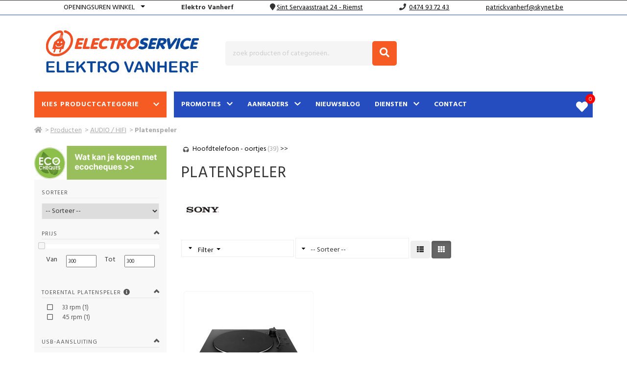

--- FILE ---
content_type: text/html; charset=UTF-8
request_url: https://elektro-vanherfpatrick.be/nl/producten/h1-c32/audio-hifi-platenspeler
body_size: 14877
content:
<!DOCTYPE html>
<html page-generated="2026-01-18 03:26:00" class="no-js" lang="nl">
<head>
    <meta charset="UTF-8" />
<meta http-equiv="X-UA-Compatible" content="IE=edge,chrome=1" />
<meta name="csrf-token" content="WO1zAxB5lZAIG0zLiemzv1mK9vpy0W8dorsJAY55" />
<meta name="viewport" content="width=device-width, initial-scale=1, maximum-scale=6.00" />
<meta http-equiv="Content-Type" content="text/html;charset=UTF-8">
<title>Elektro Vanherf, Riemst, Platenspeler </title>
<link rel="canonical" href="https://elektrovanherf.be/nl/producten/h1-c32/audio-hifi-platenspeler" />
<meta property="og:type" content="article" />
<meta property="og:title" content="Elektro Vanherf, Riemst, Platenspeler " />
<meta name="twitter:title" content="Elektro Vanherf, Riemst, Platenspeler " />
<meta name="description" content="Pick-up, draaitafel, turntable, platenspeler">
<meta property="og:description" content="Pick-up, draaitafel, turntable, platenspeler" />
<meta name="twitter:description" content="Pick-up, draaitafel, turntable, platenspeler" />
<meta name="twitter:card" content="summary" />
<meta property="og:image" content="//cdn.storageservice.be/static/shops/elektro-vanherf/assets/images/logo.png" />
<meta name="twitter:image" content="//cdn.storageservice.be/static/shops/elektro-vanherf/assets/images/logo.png" />
<meta property="og:url" content="https://elektro-vanherfpatrick.be/nl/producten/h1-c32/audio-hifi-platenspeler" />
<meta property="og:site_name" content="Elektro Vanherf Riemst" />
<link rel="preconnect" href="https://fonts.gstatic.com">
<link rel="apple-touch-icon" sizes="180x180" href="https://image.storageservice.be/upload/sos_settings/2110/setting_162/setting_1617807688.ico">
<link rel="icon" sizes="32x32" href="https://image.storageservice.be/upload/sos_settings/2110/setting_162/setting_1617807688.ico">
<link rel="icon" sizes="16x16" href="https://image.storageservice.be/upload/sos_settings/2110/setting_162/setting_1617807688.ico">
<link rel="apple-touch-icon" sizes="120x120" href="https://image.storageservice.be/upload/sos_settings/2110/setting_162/setting_1617807688.ico">
<link rel="apple-touch-icon" sizes="152x152" href="https://image.storageservice.be/upload/sos_settings/2110/setting_162/setting_1617807688.ico">
<!-- Google fonts -->
    <link href=https://fonts.googleapis.com/css2?family=Hind:wght@400;700&amp;display=swap rel='stylesheet'>
<style>
    body{
        font-family: Hind, sans-serif !important;
    }
</style>
        <link rel="stylesheet" href="https://cdn.storageservice.be/static/resources/assets/compressed/css/base.min.css?v=1464">
    <link rel="stylesheet" href="https://cdn.storageservice.be/static/resources/assets/compressed/sos_rr_new/css/style.min.css?v=1464">
        <link rel="stylesheet" href="https://cdn.storageservice.be/static/resources/assets/compressed/css/font-awesome/v5/css/all.min.css?v=1464" media="print" onload="this.media='all'">
    
            <link rel="stylesheet" type="text/css" href="https://cdn.storageservice.be/static/resources/assets/compressed/css/cookieconsent.css?v=1464" />
    
    <link rel="stylesheet" type="text/css" href="//cdn.storageservice.be/static/shops/elektro-vanherf/assets/css/style.css?v=1464" />
        <style type="text/css">
        @media (min-width: 1024px) {
            .product-sorting {
                max-width: 35%;
                float: right;
            }
            .sorteer-prods {
                width: 100%;
            }
            #products-sort {
                width: 100%;
            }
            .kies-merk {
                width: 100%;
                margin: 5px 0 0 0;
            }
            select[name="pid"] {
                width: 100%;
            }
        }
    </style>
            <script src="https://cdn.storageservice.be/static/resources/assets/compressed/js/base1.min.js?v=1464"></script>
    
            <script src="https://www.google.com/recaptcha/api.js?onload=onloadCallback&render=explicit" async defer></script>
    
    <script data-url="https://elektro-vanherfpatrick.be/nl" src="https://cdn.storageservice.be/static/resources/assets/compressed/lang/messages.js?v=1464"></script>
<script>
    $.ajaxSetup({
        headers: {
            'X-CSRF-TOKEN': $('meta[name="csrf-token"]').attr('content')
        }
    });
    glb_lang = 'nl';
    Lang.setLocale(glb_lang);
    var glbShopInfo = {
        'shopurl': 'https://elektro-vanherfpatrick.be/nl',
        'shopid': 2110,
        'currentRoute': 'producten',
        'defaultAsset': 'https://cdn.storageservice.be/static/resources/assets/compressed',
        'ver': '1464',
        'asset': "https://cdn.storageservice.be/static/resources/assets/compressed/assets",
        'sos_url' : "https://shoponsite.be/",
        'new_cart_layout' : "",
        'cartImage' : "https://cdn.storageservice.be/static/resources/assets/compressed/images/cart-small-ico.svg?v=1464",
        'ls_page_stock_message2_nl': '',
        'ls_page_stock_message2_fr': '',
        'ls_page_stock_message3_nl': '',
        'ls_page_stock_message3_fr': '',
        'menu_type': 'mega_1',
    };
</script>
    <script type="application/ld+json">
    {"@context":"https:\/\/schema.org","@type":"WebSite","url":"https:\/\/elektro-vanherfpatrick.be\/nl","image":["\/\/cdn.storageservice.be\/static\/shops\/elektro-vanherf\/assets\/images\/logo.png"],"name":"Elektro Vanherf","description":"ELEKTRO VANHERF PATRICK\r\n\r\nstaat garant voor :\r\n- verkoop en herstelling van grote en kleine huishoudtoestellen\r\n- installaties in nieuwbouw en renovaties, OOK kleine aanpassingen\r\n- eerlijke prijzen voor de beste  kwaliteit\r\n- klantvriendelijkheid, vakmanschap en herstellingen uitgevoerd door mezelf\r\n\r\nVOOR ALLE ELEKTRICITEITSWERKEN VAN A TOT Z  : \r\nELEKTRO VANHERF PATRICK","spatial":{"@type":"Place","address":{"@type":"PostalAddress","addressLocality":"Riemst","addressCountry":"BE","postalCode":"3770","streetAddress":"Sint Servaasstraat 24"}}}
</script>
    
</head>
<style>
</style>
<body class="page-producten ">
<div id="fb-root"></div>
<script async defer crossorigin="anonymous" src="https://connect.facebook.net/en_US/sdk.js#xfbml=1&version=v12.0" nonce="JQoul3H1"></script>
<!--[if lt IE 8]>
<p class="browserupgrade">You are using an <strong>outdated</strong> browser. Please <a href="http://browsehappy.com/">upgrade your browser</a> to improve your experience.</p>
<![endif]-->
<a href="#top" id="top-link"><i class="fa fa-angle-up"></i></a>
<div class="backoffice-menu-bar"></div>
<!-- TOPBAR -->
<script>
    function onLogout() {
        localStorage.setItem('account_logedin_'+ glbShopInfo.shopid, '');
    }
</script>
                        
            <div class="line-info">
                <div class="container">
                    <div class="row wr-contact-header ">
                        <div class="line-info-item d-inline-block line-info-openingsuren">
                            <div class="dropdown show">
                                <a class="btn btn-secondary dropdown-toggle text-uppercase" href="#" role="button"
                                   id="dropdownMenuLink" data-toggle="dropdown" aria-haspopup="true"
                                   aria-expanded="false">
                                    <span class="hover-underline">Openingsuren winkel</span> &nbsp;
                                </a>
                                <div class="dropdown-menu" aria-labelledby="dropdownMenuLink" style="min-width: 260px;">
                                    <div class="column-left-blok" id="column-left">
                                        <table class="openingsuren" cellpadding="0" cellspacing="2" border="0">
                                                                        
                                                                                                                                                                                                                                                                        <tr>
                    <td width="8%" class="">Maandag</td>
                                                                        <td width="23%" class="open ">09u00</td>
                            <td width="23%" class="open">&nbsp;  </td>
                                                                            <td width="23%" class="open "> </td>
                            <td width="23%" class="open">&nbsp;  18u00</td>
                                                            </tr>
                                                                                    
                                                                                                                                                                                                                                                                        <tr>
                    <td width="8%" class="">Dinsdag</td>
                                                                        <td width="23%" class="open ">09u00</td>
                            <td width="23%" class="open">&nbsp;  </td>
                                                                            <td width="23%" class="open "> </td>
                            <td width="23%" class="open">&nbsp;  18u00</td>
                                                            </tr>
                                                                                    
                                                                                                                                                                                                                                                                        <tr>
                    <td width="8%" class="">Woensdag</td>
                                                                        <td width="23%" class="open ">09u00</td>
                            <td width="23%" class="open">&nbsp;  </td>
                                                                            <td width="23%" class="open "> </td>
                            <td width="23%" class="open">&nbsp;  18u00</td>
                                                            </tr>
                                                                                    
                                                                                                                                                                                                                                                                        <tr>
                    <td width="8%" class="">Donderdag</td>
                                                                        <td width="23%" class="open ">09u00</td>
                            <td width="23%" class="open">&nbsp;  </td>
                                                                            <td width="23%" class="open "> </td>
                            <td width="23%" class="open">&nbsp;  18u00</td>
                                                            </tr>
                                                                                    
                                                                                                                                                                                                                                                                        <tr>
                    <td width="8%" class="">Vrijdag</td>
                                                                        <td width="23%" class="open ">09u00</td>
                            <td width="23%" class="open">&nbsp;  </td>
                                                                            <td width="23%" class="open "> </td>
                            <td width="23%" class="open">&nbsp;  18u00</td>
                                                            </tr>
                                                                                    
                                                                                                                                                                                                                                                                        <tr>
                    <td width="8%" class="">Zaterdag</td>
                                                                        <td width="23%" class="open ">09u00</td>
                            <td width="23%" class="open">&nbsp;  </td>
                                                                            <td width="23%" class="open "> </td>
                            <td width="23%" class="open">&nbsp;  13u00</td>
                                                            </tr>
                                                                                    
                                                                                                                                                                                                                                                                                                                                                                <tr>
                    <td width="8%" class="vandaag">Zondag</td>
                                            <td width="92%" colspan="4" class="vandaag" style="text-align:center;">gesloten</td>
                                    </tr>
                        </table>
                                    </div>
                                </div>
                            </div>
                        </div>
                        
                        
                        <div class="line-info-item d-inline-block line-info-handname">
                            <span><b>Elektro Vanherf</b></span>
                        </div>
                                                    <div class="line-info-item d-inline-block line-info-locate">
                                <i class="fa fa-map-marker"></i>
                                <a target='_blank' href='https://www.google.com/maps/place/50.7928642, 5.618094'>
                                        <span class='hover-underline'>
                                            <a class="text-underline" target="_blank" href="https://www.google.com/maps/search/?api=1&query=Elektro Vanherf Sint Servaasstraat 24 Riemst">Sint Servaasstraat 24 - Riemst</a>
                                        </span>
                                </a>
                            </div>
                        
                                                    <div class="line-info-item d-inline-block line-info-tel">
                                <i title="Tel." class="fa fa-phone"></i>
                                <a href="tel:0474 93 72 43"
                                   class="icon-phone-tb text-underline"><span>0474 93 72 43</span></a>
                            </div>
                        
                                                    <div class="line-info-item d-inline-block line-info-email">
                                <span> <a href="mailto:&#112;&#97;&#116;&#114;&#105;&#99;&#107;&#118;&#97;&#110;&#104;&#101;&#114;&#102;&#64;&#115;&#107;&#121;&#110;&#101;&#116;&#46;&#98;&#101;" title="" class="hover-underline text-underline" >&#112;&#97;&#116;&#114;&#105;&#99;&#107;&#118;&#97;&#110;&#104;&#101;&#114;&#102;&#64;&#115;&#107;&#121;&#110;&#101;&#116;&#46;&#98;&#101;</a></span></div>
                        
                                                    <div class="line-info-item line-info-email visible-sm-inline-block visible-xs-inline-block ml-5">
                                <span> <a class="text-underline" target="_blank" href="https://www.google.com/maps/search/?api=1&query=Elektro Vanherf Sint Servaasstraat 24 Riemst">route</a></span>
                            </div>
                                            </div>
                </div>
            </div>
            <div id="topbar">
    <div class="container">
        <div class="row">
            <div class="col-xs-12 d-flex justify-content-end p-0">
                
                                                                                                
                
                                                    
                                
                                
                
                <span class="dropdown hide " id="menu-account-item">
                    <button class="dropbtn">
                        <i class="fa fa-user only-retailer-icon"></i>
                        <div class="logged-in-icon">
                            <svg class="icon icon--size-4 icon--color-green" aria-hidden="true" viewBox="0 0 48 48"
                                 focusable="false">
                                <path d="M24 48c13.255 0 24-10.745 24-24S37.255 0 24 0 0 10.745 0 24s10.745 24 24 24Z"></path>
                                <path fill="#FFF"
                                      d="M30.632 16.158a3 3 0 1 1 4.736 3.684l-10.47 13.462a2.995 2.995 0 0 1-.94.818 2.994 2.994 0 0 1-1.276.373 2.993 2.993 0 0 1-2.337-.907L12.38 25.62a3 3 0 1 1 4.242-4.242l5.597 5.597 8.414-10.818Z"></path>
                            </svg>
                        </div>
                        <span class="account-name"></span>
                      <i class="fa fa-caret-down"></i>
                    </button>
                    <div class="dropdown-content">
                        <a href="https://elektro-vanherfpatrick.be/nl/account/orders"
                           title="Bestellingen">Bestellingen</a>
                         <a href="https://elektro-vanherfpatrick.be/nl/account/info"
                            title="Accountinformatie">Accountinformatie</a>
                        <a href="https://elektro-vanherfpatrick.be/nl/account/logout"
                           title="Logout" onclick="onLogout()">Logout</a>
                    </div>
                </span>
                            </div>
        </div>
    </div>
</div>
<div class="modal fade " id="appointmentModalCenter">
    <div class="modal-dialog modal-dialog-centered modal-lg" role="document">
        <div class="modal-content">
            <div class="modal-header">
                <button type="button" class="close" data-dismiss="modal" aria-label="Close">
                    <span aria-hidden="true">&times;</span>
                </button>
            </div>
            <div class="modal-body">
                <div class="content-afspraak">
    <div class="main-appointment-form">
        <div class="title-head-hv">
            Maak een afspraak!        </div>
        <p>Kies een tijdstip en vul het formulier aan en wij zullen de afspraak asap bevestigen!.</p>
        <div class="form-afsp">
            <form action="https://elektro-vanherfpatrick.be/nl/appointment" method="post" id="formAppointment" class="zone_submit">
                <input type="hidden" name="_token" value="WO1zAxB5lZAIG0zLiemzv1mK9vpy0W8dorsJAY55" autocomplete="off">                <div class="top">
                    <p>Winkel <span style="color: red">*</span></p>
                    <div class="row">
                                                                                                                    <div class="form-check store-item col-md-3">
                                    <input class="form-check-input shop-localtion-check" id="shop-localtion-check-1952" type="radio" name="shop_location" data-url="https://elektro-vanherfpatrick.be/nl/appointment/change-store" required value="1952">
                                    <label class="form-check-label location-label" for="shop-localtion-check-1952">Elektro Vanherf</label>
                                    <div class="store-add">
                                                                                Sint Servaasstraat 24<br>3770 Riemst
                                    </div>
                                </div>
                                                                        </div>
                </div>
                <div class="field-afsp">
                    <div class="row">
                        <div class="col-md-6">
                            <div class="form-floating mb-3">
                                <label for="date" class="mt-3">Datum <span style="color: red">(*)</span></label>
                                <input data-plugin="flatpickr" value="18-01-2026" required type="text" class="form-control flatpickr flatpickr-input change-to-get-slot" data-options='{"minDate":"18-01-2026"}' data-minDate="" id="date" data-url="https://elektro-vanherfpatrick.be/nl/appointment/slots-available" name="date" placeholder="Datum">
                            </div>
                        </div>
                        <div  class="col-md-6">
                            <div class="appointmentSlots slots ">
                                <div class="appointmentSlotsContainer">
                                </div>
                            </div>
                        </div>
                    </div>
                    <div class="row">
                        <div class="col-md-6">
                            <p>Voornaam <span style="color: red">*</span></p>
                            <input type="text" name="firstname" class="txt_field form-control">
                        </div>
                        <div class="col-md-6">
                            <p>Naam <span style="color: red">*</span></p>
                            <input type="text" name="lastname" class="txt_field form-control" required>
                        </div>
                        <div class="col-md-6">
                            <p>Email <span style="color: red">*</span></p>
                            <input type="text" name="email" class="txt_field form-control" required>
                        </div>
                        <div class="col-md-6">
                            <p>Telefoonnummer <span style="color: red">*</span></p>
                            <input type="text" name="phone" class="txt_field form-control" required>
                        </div>
                        <div class="col-md-12">
                            <p>Uw vraag of opmerking </p>
                            <textarea name="remark" class="form-control"></textarea>
                        </div>
                        <input type="hidden" name="start_time" id="start_time">
                        <input type="hidden" name="end_time" id="end_time">
                        <div class="col-md-12">
                            <div class="btn-field text-center">
                                                                    <div class="d-flex justify-content-center mt-5">
                                        <div class="recaptcha-element" id="offer_appointment"></div>
                                    </div>
                                
                                <input type="submit" value="Submit" id="submit" class="btn_field btn btn-primary mt-5" style="color: #fff;">
                                <div id="loader" class="d-none">
                                    <img src="https://cdn.storageservice.be/static/resources/assets/compressed/images/loading.gif?v=1464" width="60px">
                                </div>
                            </div>
                        </div>
                    </div>
                </div>
            </form>
        </div>
    </div>
</div>
                
                
                
            </div>
        </div>
    </div>
</div>
<div class="heaader-wrap" style="position: relative; z-index: 999;">
    
    <!-- HEADER -->
<div id="header">
    <div class="container">
        <div class="row d-flex align-items-center">
                            <div class="col-xs-12 col-sm-4 col-md-4 logo-wrap">
                    <div id="logo">
                        <img  alt="shop_logo" src="//cdn.storageservice.be/static/shops/elektro-vanherf/assets/images/logo.png" />
                    </div>
                                    </div>
                    <!--/ logo -->
            <div class="col-xs-12 col-sm-8 col-md-8 search-wrap">
                                                                            <div id="zoekbalk">
                                                        <form action="https://elektro-vanherfpatrick.be/nl/search" method="GET" class="sos-search-form top">
    <button type="submit" name="submit" class="btn-search"><i class="fa fa-search"></i></button>
    <input type="text" id="search-input" autocomplete="off" placeholder="zoek producten of categorieën.." name="s" value=""/>
    <div id="recent-search-text"></div>
    <span class="clear-text-search"><i class="fa fa-times-circle" aria-hidden="true"></i></span>
    <span class="loading--search" style="display: none;">
        <img width="20" src="https://cdn.storageservice.be/static/resources/assets/compressed/images/search-loading.svg?v=1464" alt="">
    </span>
</form>
                            <div class="clearfix"></div>
                        </div>
                                        <div class="social-wrap">
                                                                                                                    </div>
                            </div>
            <!--/ zoekfunctie -->
        </div>
    </div>
</div>
<!--/ header -->
    
    <!-- NAVIGATIE -->
<nav id="navigatie" class="navbar navbar-default animated">
    <div class="nav-container container ">
        <div class="navbar-header ">
            <div class="search__container">
                <div class="search__input-container">
                    <input type="text" placeholder="zoek producten of categorieën.." name="s" class="btn-search-mb" value="" />
                    <span class="clear-text-search-mb">
              <i class="fa fa-times-circle" aria-hidden="true"></i>
            </span>
                    <span class="loading--search" style="display: none;">
                        <img width="20" src="https://cdn.storageservice.be/static/resources/assets/compressed/images/search-loading.svg?v=1464" alt="">
                    </span>
                    <button type="button" class="search__action" aria-label="Zoeken">
                        <span class="glyphicon glyphicon-search"></span>
                    </button>
                </div>
                <div class="search__cancel-container">
                    <button type="button" class="search__cancel"> Annuleren </button>
                </div>
            </div>
                            <div class="mb-search-wrap">
                    <form action="https://elektro-vanherfpatrick.be/nl/search" method="GET" class="sos-search-form-mb sos-search-form top">
                        <button type="submit" class="btn-search d-none">
                            <i class="fa fa-search"></i>
                        </button>
                    </form>
                    <span>Zoek</span>
                </div>
                        <div class="visible-xs-inline-block visible-sm-inline-block wr-btn-menu-mb">
                <button type="button" id="btn-menu-mb" class="navbar-toggle collapsed float-none" data-toggle="collapse" data-target="#bs-example-navbar-collapse-1" aria-expanded="false">
                    <span class="icon-bar"></span>
                    <span class="icon-bar"></span>
                    <span class="icon-bar"></span>
                    <div class="text-menu-mb visible-xs-inline-block visible-sm-inline-block">Menu</div>
                </button>
            </div>
        </div>
        <div class="bg-mm-menu">
            <div class="close-menu">X</div>
        </div>
        <div class="header-menu-stick">
            <div class="content-menu-stick">
                <div class="head-search-sticky">
                    <a href="https://elektro-vanherfpatrick.be/nl" class="root-link ">
                        <i class="fa fa-home"></i>
                    </a>
                    <a href="#" class="btn-search-in-menu">
                        <i class="fa fa-search"></i>
                    </a>
                </div>
                <div class="head-menu-left">
                    <div class="btn-mega-menu">
                        <a href="#" id="btn-nav-prods" class="active"><span>Kies productcategorie</span><span>Producten</span> <i class="fas fa-chevron-down"></i></a>
                    </div>
                    <div class="content-mega-menu">
                        <div class="mega-menu-left">
                                                            <ul>
                                                                                                                
                                        <li id="menu-mc-1" data-hcatid="1" class="nav-cat-item active">
                                                                                            <a data-hid="1" href="https://elektro-vanherfpatrick.be/nl/producten/h1/audio-hifi" class="clc-tab-mega">AUDIO / HIFI</a>
                                            
                                            <button>AUDIO / HIFI</button>
                                            <div class="mega-menu-right">
                                                <span class="loading--search">
                                                    <img width="64" src="https://cdn.storageservice.be/static/resources/assets/compressed/images/search-loading.svg?v=1464" alt="">
                                                </span>
                                            </div>
                                        </li>
                                                                                                                    
                                        <li id="menu-mc-3" data-hcatid="3" class="nav-cat-item ">
                                                                                            <a data-hid="3" href="https://elektro-vanherfpatrick.be/nl/producten/h3/body-care" class="clc-tab-mega">BODY CARE</a>
                                            
                                            <button>BODY CARE</button>
                                            <div class="mega-menu-right">
                                                <span class="loading--search">
                                                    <img width="64" src="https://cdn.storageservice.be/static/resources/assets/compressed/images/search-loading.svg?v=1464" alt="">
                                                </span>
                                            </div>
                                        </li>
                                                                                                                    
                                        <li id="menu-mc-2" data-hcatid="2" class="nav-cat-item ">
                                                                                            <a data-hid="2" href="https://elektro-vanherfpatrick.be/nl/producten/h2/huishoudelektro" class="clc-tab-mega">HUISHOUDELEKTRO</a>
                                            
                                            <button>HUISHOUDELEKTRO</button>
                                            <div class="mega-menu-right">
                                                <span class="loading--search">
                                                    <img width="64" src="https://cdn.storageservice.be/static/resources/assets/compressed/images/search-loading.svg?v=1464" alt="">
                                                </span>
                                            </div>
                                        </li>
                                                                                                                    
                                        <li id="menu-mc-905" data-hcatid="905" class="nav-cat-item ">
                                                                                            <a data-hid="905" href="https://elektro-vanherfpatrick.be/nl/producten/h905/kitchen" class="clc-tab-mega">KITCHEN</a>
                                            
                                            <button>KITCHEN</button>
                                            <div class="mega-menu-right">
                                                <span class="loading--search">
                                                    <img width="64" src="https://cdn.storageservice.be/static/resources/assets/compressed/images/search-loading.svg?v=1464" alt="">
                                                </span>
                                            </div>
                                        </li>
                                                                                                                    
                                        <li id="menu-mc-4" data-hcatid="4" class="nav-cat-item ">
                                                                                            <a data-hid="4" href="https://elektro-vanherfpatrick.be/nl/producten/h4/vision-tv" class="clc-tab-mega">VISION / TV</a>
                                            
                                            <button>VISION / TV</button>
                                            <div class="mega-menu-right">
                                                <span class="loading--search">
                                                    <img width="64" src="https://cdn.storageservice.be/static/resources/assets/compressed/images/search-loading.svg?v=1464" alt="">
                                                </span>
                                            </div>
                                        </li>
                                                                            
                                    <li>
                                        <a href="https://elektro-vanherfpatrick.be/nl/producten">Merken</a>
                                    </li>
                                </ul>
                                                    </div>
                    </div>
                </div>
                <div class="head-menu-right">
                    <div class="head-menu">
                                                <ul>
                                                            
                                                                 
                                                                 
                                
                                                                
                                
                                    <li class="nav-item-promoties">
                                                                                                                                                                                <a href="https://elektro-vanherfpatrick.be/nl/promotions" class="has-submenu root-link">Promoties &nbsp;<span><i class="fas fa-chevron-down"></i></span></a></a>
                                                <div class="submenu">
                                                    <ul>
                                                                                                                    <li><a class="dropdown-item"
                                                                href="https://elektro-vanherfpatrick.be/nl/promotions">Producten met promotie</a>
                                                            </li>
                                                                                                                    <li><a class="dropdown-item"
                                                                href="https://elektro-vanherfpatrick.be/nl/promoactie">Promotie-acties</a>
                                                            </li>
                                                                                                            </ul>
                                                </div>
                                                                                                                        </li>
                                                                
                                
                                                                
                                
                                    <li class="nav-item-nieuwigheden">
                                                                                    <a href="https://elektro-vanherfpatrick.be/nl/nieuwigheden" class="has-submenu root-link">Aanraders &nbsp;<span><i class="fas fa-chevron-down"></i></span></a></a>
                                            <div class="submenu">
                                                <ul>
                                                                                                            <li>
                                                            <a class="dropdown-item" href="https://elektro-vanherfpatrick.be/nl/nieuwigheden/aanraders-102">Aanraders</a>
                                                        </li>
                                                                                                    </ul>
                                            </div>
                                                                            </li>
                                                                
                                
                                                                
                                
                                    <li class="nav-item-nieuwsberichten">
                                                                                    <a class="root-link" href="https://elektro-vanherfpatrick.be/nl/nieuwsberichten">Nieuwsblog </a></li>
                                                                            </li>
                                                                
                                
                                                                
                                
                                    <li class="nav-item-diensten">
                                                                                    <a href="https://elektro-vanherfpatrick.be/nl/diensten" class="has-submenu root-link">Diensten &nbsp;<span><i class="fas fa-chevron-down"></i></span></a></a>
                                            <div class="submenu">
                                                <ul>
                                                                                                                                                                    <li>
                                                            <a class="dropdown-item" href="https://elektro-vanherfpatrick.be/nl/diensten"  >
                                                                Elektrische installaties
                                                            </a>
                                                        </li>
                                                                                                                                                                    <li>
                                                            <a class="dropdown-item" href="https://elektro-vanherfpatrick.be/nl/diensten"  >
                                                                Herstellingen
                                                            </a>
                                                        </li>
                                                                                                    </ul>
                                            </div>
                                                                            </li>
                                                                
                                
                                                                                                    
                                
                                                                
                                
                                    <li class="nav-item-contact">
                                                                                    <a class="root-link" href="https://elektro-vanherfpatrick.be/nl/contact">Contact <span class="shadow-nav-item"></span></a></li>
                                                                            </li>
                                                                                        </ul>
                    </div>
                </div>
            </div>
        </div>
        
                <div id="wishlist-nav" class="wishlist-nav-no-cart">
            <a id="wishlist" href="#">
                <i class="fas fa-heart"></i>
                <span style="display:none;" id="wishlist-number-prod">0</span>
            </a>
            <p class="only-show-mb">Wish</p>
        </div>
        <div id="wishlist-overzicht">
            <div class="stickyWishlist">
                <div id="wishlist_side" class="wishlist-product"></div>
            </div>
        </div>
        
                    </div>
</nav>
<div class="clear-fix"></div>
<!--/ navigatie -->
    
    <div class="clearfix"></div>
</div>
<!-- CONTENT -->
<div class="clearfix"></div>
<div id="wrap">
            <div id="content" class="container">
            <div class="row">
                <div class="klikpad">
        <a href="https://elektro-vanherfpatrick.be/nl" title="Home"><i class="fa fa-home" style="font-size: 14px !important;"></i></a>
                    <span class="">
                &nbsp;&gt;
                                    <a href="https://elektro-vanherfpatrick.be/nl/producten" title="Producten" class="text-underline ">Producten</a>
                            </span>
                    <span class="">
                &nbsp;&gt;
                                    <a href="https://elektro-vanherfpatrick.be/nl/producten/h1/audio-hifi" title="AUDIO / HIFI" class="text-underline ">AUDIO / HIFI</a>
                            </span>
                    <span class="">
                &nbsp;&gt;
                                    <span class="text-bold">Platenspeler</span>
                            </span>
            </div>
                
                                        
        
    
    <script type="application/ld+json">
    {"@context":"https:\/\/schema.org","@type":"ItemList","itemListElement":[{"@type":"ListItem","position":1,"url":"https:\/\/elektro-vanherfpatrick.be\/nl\/product\/417710\/sony\/pslx310btcel"}]}
</script>
    
    <div id="prod-pag" class="prods-met-eigenschappen">
        <div class="col-md-3 col-sm-12 col-xs-12 wr-filter">
            <div class="row">
                <div class="wrap-prodinfo ">
                    <div class="blok-titel prod-blok-titel">
                    Platenspeler
            </div>
                </div>
                                
                <div class="col-md-12 col-sm-12 col-xs-12 hidden-xs hidden-sm sidebar-wrap pad-l-0">
    <div id="show-hide-sidebar">
        <a href="#"><i class="fa fa-bars"></i></a>
    </div>
    <div id="sidebar-content">
        
                    <div class="sidebar-blok">
                
                            </div>
        
                            <div class="sidebar-blok">
                <a href="https://elektro-vanherfpatrick.be/nl/custom/eco"><img class="img-responsive" src="https://cdn.storageservice.be/static/resources/assets/compressed/images/site/eco.png?v=1464"></a>
            </div>
            </div>
</div>
                <div class="col-md-12 col-sm-12 col-xs-12 pad-l-0">
    <div class="eigenschappen mb-0">
                    <div class="sorter-production">
                <form method="get" action="">
        
        
        <label for="products-sort">Sorteer</label>
        <select name="sort" id="products-sort" onchange="submit()">
            <option value="0"  selected >-- Sorteer --</option>
                            <option value="name-asc" >Naam oplopend A-Z</option>
                            <option value="name-desc" >Naam aflopend Z-A</option>
                            <option value="price-asc" >Prijs oplopend Laag-&gt;Hoog</option>
                            <option value="price-desc" >Prijs aflopend Hoog-&gt;Laag</option>
                            <option value="recent-asc" >Nieuwste laatst</option>
                            <option value="recent-desc" >Nieuwste eerst</option>
                            <option value="stock-desc" >Producten op voorraad eerst</option>
                            <option value="eco-desc" >Ecolabels eerst</option>
                            <option value="promo-asc" >Promoties oplopend</option>
                            <option value="promo-desc" >Promoties aflopend</option>
                    </select>
    </form>
            </div>
        
        <div class="eigenschap_wrap_filter eigenschap_titel" style="padding: 0 15px;">
        <div class="item">
            <div class="collapse-heading titelbalk2 active" data-toggle="collapse" data-target="#fa-price">
                <span class="text-uppercase">Prijs</span>
            </div>
            <div style="font-size: 12px" class="collapse-content collapse in" id="fa-price">
                <div class="wrap_ranger">
                    <div data-min="300" data-max="300" class="sos-filter-slider-range-price"></div>
                    <div id="prijsbox">
                        <label class="px">Van</label>
                        <input type="text" class="pmin" name="van" size="5" value="0">
                        <label class="px">Tot</label>
                        <input type="text" class="pmax" name="tot" size="5" value="10000">
                    </div>
                </div>
            </div>
        </div>
        
        
    </div>
    </div>
</div>
                                <div class="col-md-12 col-sm-12 col-xs-12 pad-l-0">
<div class="eigenschappen ">
    <div id="collapse-header" style="margin-bottom:20px;display:none;" data-rrsite="0">
    <a data-toggle="collapse" id="filter-collapse"><b>Filter op eigenschappen</b>  <span class="glyphicon glyphicon-chevron-down" aria-hidden="true"></span></a>
    </div>
    <div class="eigenschap_wrap_filter eigenschap_titel attr-filter" style=" padding:0 15px 0 15px;">
            
        
                        
                    
                        
            <div data-show="1" class="item ">
                <div class="collapse-heading titelbalk2 active" data-toggle="collapse" data-target="#fa-2186"><span class="text-uppercase">Toerental platenspeler</span><a href="#" data-toggle="tooltip" title="Het toerental van een platenspeler geeft aan met welke snelheid de plaat draait, uitgedrukt in omwentelingen per minuut (RPM). De meest voorkomende snelheden zijn 33 1/3 RPM en 45 RPM, geschikt voor respectievelijk LP&#039;s (long play) en singles. Sommige platenspelers ondersteunen ook 78 RPM voor oudere schellakplaten. Het juiste toerental is cruciaal om de muziek correct af te spelen."><i class="fas fa-info-circle"></i></a></div><div style="font-size:12px;" id="fa-2186" class="collapse-content collapse in">
                                                
    
                                            
                        
                                                    <a idx="1" len="2" class="checkbox-attr " href="producten?scatid=32&amp;hcatid=1&amp;pv=212280&amp;st=fa-2186"><i class="far fa-square" aria-hidden="true"></i></a>
                            <a class="title-attr  " href="producten?scatid=32&amp;hcatid=1&amp;pv=212280&amp;st=fa-2186">33 rpm (1)</a></br>
                        
                        
                                                                    
                        
                                                    <a idx="2" len="2" class="checkbox-attr " href="producten?scatid=32&amp;hcatid=1&amp;pv=212281&amp;st=fa-2186"><i class="far fa-square" aria-hidden="true"></i></a>
                            <a class="title-attr  " href="producten?scatid=32&amp;hcatid=1&amp;pv=212281&amp;st=fa-2186">45 rpm (1)</a></br>
                        
                        
                                                                        </div>
        </div>
                        <!-- END else of value group -->
            
            
                    
                        
            <div data-show="1" class="item ">
                <div class="collapse-heading titelbalk2 active" data-toggle="collapse" data-target="#fa-1609"><span class="text-uppercase">USB-aansluiting</span></div><div style="font-size:12px;" id="fa-1609" class="collapse-content collapse in">
                                                
    
                                            
                        
                                                    <a idx="1" len="1" class="checkbox-attr " href="producten?scatid=32&amp;hcatid=1&amp;pv=169999&amp;st=fa-1609"><i class="far fa-square" aria-hidden="true"></i></a>
                            <a class="title-attr  " href="producten?scatid=32&amp;hcatid=1&amp;pv=169999&amp;st=fa-1609">Neen (1)</a></br>
                        
                        
                                                                        </div>
        </div>
                        <!-- END else of value group -->
            
            
                    
                        
            <div data-show="1" class="item ">
                <div class="collapse-heading titelbalk2 active" data-toggle="collapse" data-target="#fa-1121"><span class="text-uppercase">Met cartridge?</span><a href="#" data-toggle="tooltip" title="De cartridge is een essentieel onderdeel van de platenspeler dat verantwoordelijk is voor het omzetten van de groeven op een vinylplaat in elektrische signalen die vervolgens kunnen worden versterkt en afgespeeld als geluid. De cartridge bevat een naald (ook wel stylus genoemd) die in de groeven van de plaat loopt, en de trillingen van deze naald worden omgezet in een elektrisch signaal.
Kortom, als een platenspeler &quot;met cartridge&quot; wordt geleverd, betekent dit dat hij klaar is voor gebruik omdat de cartridge al is ge&iuml;nstalleerd of inbegrepen, waardoor de gebruiker geen aparte cartridge hoeft aan te schaffen."><i class="fas fa-info-circle"></i></a></div><div style="font-size:12px;" id="fa-1121" class="collapse-content collapse in">
                                                
    
                                            
                        
                                                    <a idx="1" len="1" class="checkbox-attr " href="producten?scatid=32&amp;hcatid=1&amp;pv=160864&amp;st=fa-1121"><i class="far fa-square" aria-hidden="true"></i></a>
                            <a class="title-attr  " href="producten?scatid=32&amp;hcatid=1&amp;pv=160864&amp;st=fa-1121">Ja (1)</a></br>
                        
                        
                                                                        </div>
        </div>
                        <!-- END else of value group -->
            
                            <div class="clearfix"></div>
            
                    
                        
            <div data-show="1" class="item ">
                <div class="collapse-heading titelbalk2 active" data-toggle="collapse" data-target="#fa-1311"><span class="text-uppercase">Ingebouwde voorversterker</span><a href="#" data-toggle="tooltip" title="Een ingebouwde voorversterker in een platenspeler zorgt ervoor dat het lage signaal van de cartridge wordt versterkt naar een niveau dat compatibel is met standaard audioapparatuur zoals versterkers of luidsprekers.
JA: Als de platenspeler een ingebouwde voorversterker heeft, kun je deze direct aansluiten op een standaard audio-ingang (bijvoorbeeld AUX) zonder dat je een aparte phono-voorversterker nodig hebt.
NEE: Als de platenspeler geen ingebouwde voorversterker heeft, heb je een aparte phono-voorversterker nodig of een versterker met een speciale phono-ingang om het geluid op het juiste niveau te brengen voor weergave."><i class="fas fa-info-circle"></i></a></div><div style="font-size:12px;" id="fa-1311" class="collapse-content collapse in">
                                                
    
                                            
                        
                                                    <a idx="1" len="1" class="checkbox-attr " href="producten?scatid=32&amp;hcatid=1&amp;pv=163456&amp;st=fa-1311"><i class="far fa-square" aria-hidden="true"></i></a>
                            <a class="title-attr  " href="producten?scatid=32&amp;hcatid=1&amp;pv=163456&amp;st=fa-1311">Ja (1)</a></br>
                        
                        
                                                                        </div>
        </div>
                        <!-- END else of value group -->
            
            
                    
                        
            <div data-show="0" class="item ">
                <div class="collapse-heading titelbalk2 " data-toggle="collapse" data-target="#fa-794"><span class="text-uppercase">Gewicht</span></div><div style="font-size:12px;" id="fa-794" class="collapse-content collapse ">
                            
                <div class="wrap_ranger">
                    <p>
                        <label>Range:</label>
                        <input type="text" class="range-val-raw" readonly style="border:0; color:#f6931f; font-weight:bold;width:75px;">
                         <span style="color: #f6931f;font-weight:bold;">g</span>
                    </p>
                    <div data-attrid="794" data-min="3500" data-max="3500" class="sos-filter-slider-ranger " name="rangeInput"></div>
                    <div id="prijsbox">
                        <label class="px">Van</label>
                        <input type="text" class="pmin" name="van" size="5">
                        <label class="px">Tot</label>
                        <input type="text" class="pmax" name="tot" size="5">
                    </div>
                </div>
                
            </div>
        </div>
                        <!-- END else of value group -->
            
            
                    
                        
            <div data-show="0" class="item ">
                <div class="collapse-heading titelbalk2 " data-toggle="collapse" data-target="#fa-850"><span class="text-uppercase">Hoogte</span></div><div style="font-size:12px;" id="fa-850" class="collapse-content collapse ">
                            
                <div class="wrap_ranger">
                    <p>
                        <label>Range:</label>
                        <input type="text" class="range-val-raw" readonly style="border:0; color:#f6931f; font-weight:bold;width:75px;">
                         <span style="color: #f6931f;font-weight:bold;">cm</span>
                    </p>
                    <div data-attrid="850" data-min="36" data-max="36" class="sos-filter-slider-ranger " name="rangeInput"></div>
                    <div id="prijsbox">
                        <label class="px">Van</label>
                        <input type="text" class="pmin" name="van" size="5">
                        <label class="px">Tot</label>
                        <input type="text" class="pmax" name="tot" size="5">
                    </div>
                </div>
                
            </div>
        </div>
                        <!-- END else of value group -->
            
                            <div class="clearfix"></div>
            
                    
                        
            <div data-show="0" class="item ">
                <div class="collapse-heading titelbalk2 " data-toggle="collapse" data-target="#fa-610"><span class="text-uppercase">Diepte</span></div><div style="font-size:12px;" id="fa-610" class="collapse-content collapse ">
                            
                <div class="wrap_ranger">
                    <p>
                        <label>Range:</label>
                        <input type="text" class="range-val-raw" readonly style="border:0; color:#f6931f; font-weight:bold;width:75px;">
                         <span style="color: #f6931f;font-weight:bold;">cm</span>
                    </p>
                    <div data-attrid="610" data-min="36" data-max="36" class="sos-filter-slider-ranger " name="rangeInput"></div>
                    <div id="prijsbox">
                        <label class="px">Van</label>
                        <input type="text" class="pmin" name="van" size="5">
                        <label class="px">Tot</label>
                        <input type="text" class="pmax" name="tot" size="5">
                    </div>
                </div>
                
            </div>
        </div>
                        <!-- END else of value group -->
            
            
                    
                        
            <div data-show="0" class="item ">
                <div class="collapse-heading titelbalk2 " data-toggle="collapse" data-target="#fa-518"><span class="text-uppercase">Breedte</span></div><div style="font-size:12px;" id="fa-518" class="collapse-content collapse ">
                            
                <div class="wrap_ranger">
                    <p>
                        <label>Range:</label>
                        <input type="text" class="range-val-raw" readonly style="border:0; color:#f6931f; font-weight:bold;width:75px;">
                         <span style="color: #f6931f;font-weight:bold;">cm</span>
                    </p>
                    <div data-attrid="518" data-min="43" data-max="43" class="sos-filter-slider-ranger " name="rangeInput"></div>
                    <div id="prijsbox">
                        <label class="px">Van</label>
                        <input type="text" class="pmin" name="van" size="5">
                        <label class="px">Tot</label>
                        <input type="text" class="pmax" name="tot" size="5">
                    </div>
                </div>
                
            </div>
        </div>
                        <!-- END else of value group -->
            
            
                <!-- END attr -->
        <div class="item">
    <div class="collapse-heading titelbalk2 " data-toggle="collapse" data-target="#fa-no-img">
        <span class="text-uppercase">Geen foto's</span>
    </div>
    <div style="font-size:12px;" class="collapse-content collapse " id="fa-no-img">
        
        <a class="checkbox-attr" href="producten?scatid=32&amp;hcatid=1&amp;no_img=1&amp;st=fa-no-img"><i class="far fa-square" aria-hidden="true"></i></a>
        <a class="title-attr " href="producten?scatid=32&amp;hcatid=1&amp;no_img=1&amp;st=fa-no-img">Toon ook producten zonder foto&#039;s</a></br>
    </div>
</div>        <div class="item">
        <div class="collapse-heading titelbalk2 " data-toggle="collapse" data-target="#fa-brand">
            <span class="text-uppercase">merk</span>
        </div>
        <div class="collapse-content collapse " id="fa-brand">
            
            
            
            
            
            
            
            
            
                                                            <a class="checkbox-attr " href="producten?scatid=32&amp;hcatid=1&amp;merkid=2662&amp;st=fa-brand"><i class="far fa-square" aria-hidden="true"></i></a>
                <a class="title-attr  " href="producten?scatid=32&amp;hcatid=1&amp;merkid=2662&amp;st=fa-brand">Sony (1)</a></br>
            
            
            
            
            
            
            
            
            
            
            
            
            
            
            
            
            
            
            
            
            
            
            
            
            
        </div>
    </div>
        
    </div>
</div>
</div>
                <div class="col-md-12 col-sm-12 col-xs-12 pad-l-0" style="padding: 15px;text-align: center;"></div>
                            </div>
        </div>
                    <div class="btn-show-filter "><i class="fas fa-filter"></i>&nbsp;&nbsp; filter </div>
        
                    <div class="btn-show-compair" style="display:none;"><i class="fa fa-refresh"></i>&nbsp;&nbsp; vergelijk <span class="num-of-product">(0)</span></div>
        
        <div class="prods-grid-full col-md-9 col-sm-12 col-xs-12">
                            <div class="row mb-2 mt-5px">
                    <div class="col-md-12">
                                                                                    <img src="https://image.storageservice.be/upload/categories/25/icons/admin/hoofdtelefoon-1651823890.png?width=40&amp;height=40&amp;background=none" class="bg-white w-20px" />
                                                        <a class="hover-underline" href="https://elektro-vanherfpatrick.be/nl/producten/c25/hoofdtelefoon-oortjes" title="Hoofdtelefoon - oortjes">Hoofdtelefoon - oortjes</a> <span class="color-aaa">(39)</span> >>
                                            </div>
                </div>
            
                            <div class="row">
                    <div class="col-md-12 category-title"><h1>Platenspeler</h1></div>
                </div>
                                                            <div class="row mt-2">
                            <div class="col-md-12">
                                                                    <a href="https://elektro-vanherfpatrick.be/nl/producten/m2662-c32/sony/platenspeler"
                                       title="Sony" class="ml-5 mt-3">
                                                                                                                            <img src="https://image.storageservice.be/images/merken/2662/foto1/orig/sony-logo.jpg?width=100" style="max-width: 75px;"/>
                                                                            </a>
                                                            </div>
                        </div>
                                                
            
            
            <div class="row mt-2 wrap-selectbox-filter" style="width: 100%;">
                <div class="col-md-12">
                    <div class="dropdown dropdown-filter-production">
                        <a href="#" class="dropdown-toggle d-block" type="button" id="dropdownMenuFilter" data-toggle="dropdown" aria-haspopup="true" aria-expanded="false">
                            <span class="icon-filter"><i class="fas fa-sort-down"></i></span>
                            <span>Filter</span>
                        </a>
                        <div class="dropdown-menu" id="dropdown-menu-filter-production" aria-labelledby="dropdownMenuFilter">
                                                                                    <div class="eigenschap_wrap_filter eigenschap_titel" style="padding: 0 15px;">
        <div class="item">
            <div class="collapse-heading titelbalk2 active" data-toggle="collapse" data-target="#fa-price">
                <span class="text-uppercase">Prijs</span>
            </div>
            <div style="font-size: 12px" class="collapse-content collapse in" id="fa-price">
                <div class="wrap_ranger">
                    <div data-min="300" data-max="300" class="sos-filter-slider-range-price"></div>
                    <div id="prijsbox">
                        <label class="px">Van</label>
                        <input type="text" class="pmin" name="van" size="5" value="0">
                        <label class="px">Tot</label>
                        <input type="text" class="pmax" name="tot" size="5" value="10000">
                    </div>
                </div>
            </div>
        </div>
        
        
    </div>
                                                        <div class="eigenschap_wrap_filter eigenschap_titel attr-filter" style=" padding:0 15px 0 15px;">
            
        
                        
                    
                        
            <div data-show="1" class="item ">
                <div class="collapse-heading titelbalk2 active" data-toggle="collapse" data-target="#fa-2186"><span class="text-uppercase">Toerental platenspeler</span><a href="#" data-toggle="tooltip" title="Het toerental van een platenspeler geeft aan met welke snelheid de plaat draait, uitgedrukt in omwentelingen per minuut (RPM). De meest voorkomende snelheden zijn 33 1/3 RPM en 45 RPM, geschikt voor respectievelijk LP&#039;s (long play) en singles. Sommige platenspelers ondersteunen ook 78 RPM voor oudere schellakplaten. Het juiste toerental is cruciaal om de muziek correct af te spelen."><i class="fas fa-info-circle"></i></a></div><div style="font-size:12px;" id="fa-2186" class="collapse-content collapse in">
                                                
    
                                            
                        
                                                    <a idx="1" len="2" class="checkbox-attr " href="producten?scatid=32&amp;hcatid=1&amp;pv=212280&amp;st=fa-2186"><i class="far fa-square" aria-hidden="true"></i></a>
                            <a class="title-attr  " href="producten?scatid=32&amp;hcatid=1&amp;pv=212280&amp;st=fa-2186">33 rpm (1)</a></br>
                        
                        
                                                                    
                        
                                                    <a idx="2" len="2" class="checkbox-attr " href="producten?scatid=32&amp;hcatid=1&amp;pv=212281&amp;st=fa-2186"><i class="far fa-square" aria-hidden="true"></i></a>
                            <a class="title-attr  " href="producten?scatid=32&amp;hcatid=1&amp;pv=212281&amp;st=fa-2186">45 rpm (1)</a></br>
                        
                        
                                                                        </div>
        </div>
                        <!-- END else of value group -->
            
            
                    
                        
            <div data-show="1" class="item ">
                <div class="collapse-heading titelbalk2 active" data-toggle="collapse" data-target="#fa-1609"><span class="text-uppercase">USB-aansluiting</span></div><div style="font-size:12px;" id="fa-1609" class="collapse-content collapse in">
                                                
    
                                            
                        
                                                    <a idx="1" len="1" class="checkbox-attr " href="producten?scatid=32&amp;hcatid=1&amp;pv=169999&amp;st=fa-1609"><i class="far fa-square" aria-hidden="true"></i></a>
                            <a class="title-attr  " href="producten?scatid=32&amp;hcatid=1&amp;pv=169999&amp;st=fa-1609">Neen (1)</a></br>
                        
                        
                                                                        </div>
        </div>
                        <!-- END else of value group -->
            
            
                    
                        
            <div data-show="1" class="item ">
                <div class="collapse-heading titelbalk2 active" data-toggle="collapse" data-target="#fa-1121"><span class="text-uppercase">Met cartridge?</span><a href="#" data-toggle="tooltip" title="De cartridge is een essentieel onderdeel van de platenspeler dat verantwoordelijk is voor het omzetten van de groeven op een vinylplaat in elektrische signalen die vervolgens kunnen worden versterkt en afgespeeld als geluid. De cartridge bevat een naald (ook wel stylus genoemd) die in de groeven van de plaat loopt, en de trillingen van deze naald worden omgezet in een elektrisch signaal.
Kortom, als een platenspeler &quot;met cartridge&quot; wordt geleverd, betekent dit dat hij klaar is voor gebruik omdat de cartridge al is ge&iuml;nstalleerd of inbegrepen, waardoor de gebruiker geen aparte cartridge hoeft aan te schaffen."><i class="fas fa-info-circle"></i></a></div><div style="font-size:12px;" id="fa-1121" class="collapse-content collapse in">
                                                
    
                                            
                        
                                                    <a idx="1" len="1" class="checkbox-attr " href="producten?scatid=32&amp;hcatid=1&amp;pv=160864&amp;st=fa-1121"><i class="far fa-square" aria-hidden="true"></i></a>
                            <a class="title-attr  " href="producten?scatid=32&amp;hcatid=1&amp;pv=160864&amp;st=fa-1121">Ja (1)</a></br>
                        
                        
                                                                        </div>
        </div>
                        <!-- END else of value group -->
            
                            <div class="clearfix"></div>
            
                    
                        
            <div data-show="1" class="item ">
                <div class="collapse-heading titelbalk2 active" data-toggle="collapse" data-target="#fa-1311"><span class="text-uppercase">Ingebouwde voorversterker</span><a href="#" data-toggle="tooltip" title="Een ingebouwde voorversterker in een platenspeler zorgt ervoor dat het lage signaal van de cartridge wordt versterkt naar een niveau dat compatibel is met standaard audioapparatuur zoals versterkers of luidsprekers.
JA: Als de platenspeler een ingebouwde voorversterker heeft, kun je deze direct aansluiten op een standaard audio-ingang (bijvoorbeeld AUX) zonder dat je een aparte phono-voorversterker nodig hebt.
NEE: Als de platenspeler geen ingebouwde voorversterker heeft, heb je een aparte phono-voorversterker nodig of een versterker met een speciale phono-ingang om het geluid op het juiste niveau te brengen voor weergave."><i class="fas fa-info-circle"></i></a></div><div style="font-size:12px;" id="fa-1311" class="collapse-content collapse in">
                                                
    
                                            
                        
                                                    <a idx="1" len="1" class="checkbox-attr " href="producten?scatid=32&amp;hcatid=1&amp;pv=163456&amp;st=fa-1311"><i class="far fa-square" aria-hidden="true"></i></a>
                            <a class="title-attr  " href="producten?scatid=32&amp;hcatid=1&amp;pv=163456&amp;st=fa-1311">Ja (1)</a></br>
                        
                        
                                                                        </div>
        </div>
                        <!-- END else of value group -->
            
            
                    
                        
            <div data-show="0" class="item ">
                <div class="collapse-heading titelbalk2 " data-toggle="collapse" data-target="#fa-794"><span class="text-uppercase">Gewicht</span></div><div style="font-size:12px;" id="fa-794" class="collapse-content collapse ">
                            
                <div class="wrap_ranger">
                    <p>
                        <label>Range:</label>
                        <input type="text" class="range-val-raw" readonly style="border:0; color:#f6931f; font-weight:bold;width:75px;">
                         <span style="color: #f6931f;font-weight:bold;">g</span>
                    </p>
                    <div data-attrid="794" data-min="3500" data-max="3500" class="sos-filter-slider-ranger " name="rangeInput"></div>
                    <div id="prijsbox">
                        <label class="px">Van</label>
                        <input type="text" class="pmin" name="van" size="5">
                        <label class="px">Tot</label>
                        <input type="text" class="pmax" name="tot" size="5">
                    </div>
                </div>
                
            </div>
        </div>
                        <!-- END else of value group -->
            
            
                    
                        
            <div data-show="0" class="item ">
                <div class="collapse-heading titelbalk2 " data-toggle="collapse" data-target="#fa-850"><span class="text-uppercase">Hoogte</span></div><div style="font-size:12px;" id="fa-850" class="collapse-content collapse ">
                            
                <div class="wrap_ranger">
                    <p>
                        <label>Range:</label>
                        <input type="text" class="range-val-raw" readonly style="border:0; color:#f6931f; font-weight:bold;width:75px;">
                         <span style="color: #f6931f;font-weight:bold;">cm</span>
                    </p>
                    <div data-attrid="850" data-min="36" data-max="36" class="sos-filter-slider-ranger " name="rangeInput"></div>
                    <div id="prijsbox">
                        <label class="px">Van</label>
                        <input type="text" class="pmin" name="van" size="5">
                        <label class="px">Tot</label>
                        <input type="text" class="pmax" name="tot" size="5">
                    </div>
                </div>
                
            </div>
        </div>
                        <!-- END else of value group -->
            
                            <div class="clearfix"></div>
            
                    
                        
            <div data-show="0" class="item ">
                <div class="collapse-heading titelbalk2 " data-toggle="collapse" data-target="#fa-610"><span class="text-uppercase">Diepte</span></div><div style="font-size:12px;" id="fa-610" class="collapse-content collapse ">
                            
                <div class="wrap_ranger">
                    <p>
                        <label>Range:</label>
                        <input type="text" class="range-val-raw" readonly style="border:0; color:#f6931f; font-weight:bold;width:75px;">
                         <span style="color: #f6931f;font-weight:bold;">cm</span>
                    </p>
                    <div data-attrid="610" data-min="36" data-max="36" class="sos-filter-slider-ranger " name="rangeInput"></div>
                    <div id="prijsbox">
                        <label class="px">Van</label>
                        <input type="text" class="pmin" name="van" size="5">
                        <label class="px">Tot</label>
                        <input type="text" class="pmax" name="tot" size="5">
                    </div>
                </div>
                
            </div>
        </div>
                        <!-- END else of value group -->
            
            
                    
                        
            <div data-show="0" class="item ">
                <div class="collapse-heading titelbalk2 " data-toggle="collapse" data-target="#fa-518"><span class="text-uppercase">Breedte</span></div><div style="font-size:12px;" id="fa-518" class="collapse-content collapse ">
                            
                <div class="wrap_ranger">
                    <p>
                        <label>Range:</label>
                        <input type="text" class="range-val-raw" readonly style="border:0; color:#f6931f; font-weight:bold;width:75px;">
                         <span style="color: #f6931f;font-weight:bold;">cm</span>
                    </p>
                    <div data-attrid="518" data-min="43" data-max="43" class="sos-filter-slider-ranger " name="rangeInput"></div>
                    <div id="prijsbox">
                        <label class="px">Van</label>
                        <input type="text" class="pmin" name="van" size="5">
                        <label class="px">Tot</label>
                        <input type="text" class="pmax" name="tot" size="5">
                    </div>
                </div>
                
            </div>
        </div>
                        <!-- END else of value group -->
            
            
                <!-- END attr -->
        <div class="item">
    <div class="collapse-heading titelbalk2 " data-toggle="collapse" data-target="#fa-no-img">
        <span class="text-uppercase">Geen foto's</span>
    </div>
    <div style="font-size:12px;" class="collapse-content collapse " id="fa-no-img">
        
        <a class="checkbox-attr" href="producten?scatid=32&amp;hcatid=1&amp;no_img=1&amp;st=fa-no-img"><i class="far fa-square" aria-hidden="true"></i></a>
        <a class="title-attr " href="producten?scatid=32&amp;hcatid=1&amp;no_img=1&amp;st=fa-no-img">Toon ook producten zonder foto&#039;s</a></br>
    </div>
</div>        <div class="item">
        <div class="collapse-heading titelbalk2 " data-toggle="collapse" data-target="#fa-brand">
            <span class="text-uppercase">merk</span>
        </div>
        <div class="collapse-content collapse " id="fa-brand">
            
            
            
            
            
            
            
            
            
                                                            <a class="checkbox-attr " href="producten?scatid=32&amp;hcatid=1&amp;merkid=2662&amp;st=fa-brand"><i class="far fa-square" aria-hidden="true"></i></a>
                <a class="title-attr  " href="producten?scatid=32&amp;hcatid=1&amp;merkid=2662&amp;st=fa-brand">Sony (1)</a></br>
            
            
            
            
            
            
            
            
            
            
            
            
            
            
            
            
            
            
            
            
            
            
            
            
            
        </div>
    </div>
        
    </div>
                        </div>
                    </div>
                                        
                    
                                            <div class="sorteer-prods">
                            <form method="get" action="">
        
        
        <label for="products-sort">Sorteer</label>
        <select name="sort" id="products-sort" onchange="submit()">
            <option value="0"  selected >-- Sorteer --</option>
                            <option value="name-asc" >Naam oplopend A-Z</option>
                            <option value="name-desc" >Naam aflopend Z-A</option>
                            <option value="price-asc" >Prijs oplopend Laag-&gt;Hoog</option>
                            <option value="price-desc" >Prijs aflopend Hoog-&gt;Laag</option>
                            <option value="recent-asc" >Nieuwste laatst</option>
                            <option value="recent-desc" >Nieuwste eerst</option>
                            <option value="stock-desc" >Producten op voorraad eerst</option>
                            <option value="eco-desc" >Ecolabels eerst</option>
                            <option value="promo-asc" >Promoties oplopend</option>
                            <option value="promo-desc" >Promoties aflopend</option>
                    </select>
    </form>
                        </div>
                                        <div class="product-display-type m-0 d-inline-block vertical-align-bottom">
                        <button class="btn btn-list "><i class="fa fa-th-list"></i></button>
                        <button class="btn btn-grid active"><i class="fa fa-th"></i></button>
                    </div>
                </div>
            </div>
                            <div class="col-md-12 col-sm-12 col-xs-12 wrap-quick-filter">
                    
                                                                                                                                                                                                                                                                                                                                                                                                                                                                                                                                                                                                                                                                                                            </div>
            
            
            <div class="product-display-type col-md-12 col-sm-12 col-xs-12">
                
            </div>
                            
                                    
                                                                        <td class="productceltable" valign="top">
        <div class="col-lg-4 col-md-4 col-sm-12 col-xs-6  productcel productcel-stock-label products-overview ">
            <div class="productcelfoto" style="">
                <table cellpadding="0" cellspacing="0" border="0" width="100%">
                    <tr>
                        <td height="85" valign="middle" align="center" style="background-color:#fff;">
                            
                            
                            
                            
                            
                            
                            
                            
                            
                            
                            <div class="wr-energy-label">
                                
                            </div>
                            
                            
                            
                            <a href="https://elektro-vanherfpatrick.be/nl/product/417710/sony/pslx310btcel" class="d-block">
                                <img width="233" height="175"
                                     data-html="true" data-toggle="tooltip" data-placement="top" data-container="body"
                                     title="&lt;ul class=&#039;list-attrs-tooltip&#039;&gt;&lt;li&gt;Toerental platenspeler: 45 rpm&lt;/li&gt;&lt;li&gt;Met cartridge?: Met cartridge?&lt;/li&gt;&lt;li&gt;Ingebouwde voorversterker: Ingebouwde voorversterker&lt;/li&gt;&lt;li&gt;Hoogte: 36,70 cm&lt;/li&gt;&lt;/ul&gt;"
                                     data-original-title="&lt;ul class=&#039;list-attrs-tooltip&#039;&gt;&lt;li&gt;Toerental platenspeler: 45 rpm&lt;/li&gt;&lt;li&gt;Met cartridge?: Met cartridge?&lt;/li&gt;&lt;li&gt;Ingebouwde voorversterker: Ingebouwde voorversterker&lt;/li&gt;&lt;li&gt;Hoogte: 36,70 cm&lt;/li&gt;&lt;/ul&gt;"
                                     class="landscape lazy tool_tip"
                                     style=&#039;width:auto;&#039;
                                                                              data-src="https://image.storageservice.be/images/ez_prod/2662/417710/hires/69280373_4286298943.jpg?width=400&amp;height=300"
                                                                          border="0"
                                     alt="PSLX310BT.CEL"
                                />
                                                            </a>
                                                    </td>
                    </tr>
                </table>
                
                            </div>
            <div class="prod-info ">
                
                
                <div class="prijslabel2 ">
                                            
                            <span class=" wrap-prod-price "  ><span class="txt-p-price">&euro; 300</span>,-</span>
                            
                            </div>
                                                                                        <a href="#" data-toggle="tooltip" data-placement="top" data-container="body"
                   title="Voeg toe aan wenslijst"
                   class="wishlist-btn product-item-wishlist wishlist-mobile not-show-with-cart" prodid="417710"
                   style=""
                >
                    <i class="far fa-heart fa-2x"></i>
                </a>
                
                <div style="clear:both;"></div>
                <div class="prod-desc   height-217px-xs">
                    <div class="merk-naam">
                                                    
                            <a class="text-uppercase" href="https://elektro-vanherfpatrick.be/nl/producten/m2662/sony"><b>Sony</b></a><br/>
                                                
                            <div class='brand-logo'>
                                <a href="https://elektro-vanherfpatrick.be/nl/producten/m2662/sony" aria-label="Sony">
                                    <img src="https://image.storageservice.be/images/merken/2662/foto1/orig/sony-logo.jpg?width=200&height=200" border="0"  class="" alt="" />
                                </a>
                            </div>
                        
                                                                                <a href="https://elektro-vanherfpatrick.be/nl/producten/m2662-c32/sony/platenspeler" class="sub-cat-title"><b>Platenspeler</b></a><br/>
                                            </div>
                    <div class="prod-code">
                        <a class="txt-prod-code" href="https://elektro-vanherfpatrick.be/nl/product/417710/sony/pslx310btcel">PSLX310BT.CEL</a><br/>
                        
                                            </div>
                    
                                                    <div class="prod-prop">
                                <a href="https://elektro-vanherfpatrick.be/nl/product/417710/sony/pslx310btcel">
                                    <span data-html="true" class="txt-content-feature">
                                        45 rpm <span class="split-attr-text"><i class="fas fa-dot-circle"></i></span> Met cartridge? <span class="split-attr-text"><i class="fas fa-dot-circle"></i></span> Ingebouwde voorversterker <span class="split-attr-text"><i class="fas fa-dot-circle"></i></span> 36,70 cm
                                    </span>
                                </a>
                            </div>
                        
                                                    <div class="prod-teaser hidden-xs"><a href="https://elektro-vanherfpatrick.be/nl/product/417710/sony/pslx310btcel"> Platenspeler met BLUETOOTH&reg;-connectiviteit
Het klassieke geluid van vinyl....</a></div>
                        
                                            
                                    </div>
            </div>
                            <div class="form-check compair-product">
                    <label class="form-check-label">
                        <input type="checkbox" cmpprodid="417710" id="compareProduct-417710" class="form-check-input compareProduct"   value="">
                        <label class="form-check-label" for="compareProduct-417710">vergelijk</label>
                    </label>
                </div>
                    </div>
    </td>
                                                            
                
                
                <div class="product-display-type product-display-type-bottom col-md-12 col-sm-12 col-xs-12 mb-0">
                    
                    
                    
                    <button class="btn btn-list "><i class="fa fa-th-list"></i></button>
                    <button class="btn btn-grid active"><i class="fa fa-th"></i></button>
                </div>
            
        </div>
        
                    <div style="clear:both;"></div>
            <div class="ookgedachtaan col-md-12 col-sm-12 col-xs-12">
                <div class="blok-titel titel-ook-gedacht-aan">Hebt u ook gedacht aan</div>
                                                            <div class="col-md-3 col-sm-4 col-xs-6 ookgedachtaan-vakje">
                            <div class="ookgedachtaan-content">
                                <a class="ookgedachtaan-foto" href="https://elektro-vanherfpatrick.be/nl/producten/c25/hoofdtelefoon-oortjes" title="Hoofdtelefoons - oortjes"><img alt="product image" class="lazy" src="" data-src="https://image.storageservice.be/images/ez_prod/2662/672664/wfls910nw-ce7-linkbuds-fit-wit-1-1745910712.webp?width=300" border="0" /></a>
                                <a class="ookgedachtaan-cat" href="https://elektro-vanherfpatrick.be/nl/producten/c25/hoofdtelefoon-oortjes" title="Hoofdtelefoons - oortjes">Hoofdtelefoons - oortjes</a>
                            </div>
                        </div>
                                                </div>
            </div>
    
            <div class="last-view-products"></div>
                </div>
            <!--/ row -->
        </div>
        <!--/ content -->
    </div>
<!--/ wrap -->
<div class="blockUI-loading-wrap" style="height: 800px;position: relative;display: none;">
    <div style="z-index: 1000; border: medium none; width: 100%; height: 100%; top: 0; left: 0; opacity: 0.1; cursor: wait; position: absolute;" class="blockUI blockOverlay"></div>
    <div style="z-index: 1011; position: absolute; width: 100%; top: calc(50% - 100px); left: 0; text-align: center; color: rgb(0, 0, 0); border: 0 none; cursor: wait;" class="blockUI blockMsg blockElement">
        <div class="loading-message">
            <div class="loadingio-spinner-dual-ball-i6q05s9abo"><div class="ldio-aav8547phvb"><div></div><div></div><div></div></div></div>
        </div>
    </div>
</div>
    <div id="footer-container">
    <div class="container">
        <div class="row">
            <div class="col-xs-12 col-sm-6 col-md-4 foot">
                <div class="foot-titel">
                                            Elektro Vanherf
                                    </div>
                <div class="foot-content">
                     <ul class="ul-half">
                        
                                                                                 <li class=" "><a href="https://elektro-vanherfpatrick.be/nl/nieuwsberichten">Nieuwsblog</a></li>
                                                                                 <li class=" "><a href="https://elektro-vanherfpatrick.be/nl/nieuwigheden">Aanraders</a></li>
                                                <li class=""><a
                            href="https://elektro-vanherfpatrick.be/nl/new-products">Nieuwigheden</a></li>
                         <li class="">
                             <a href="https://elektro-vanherfpatrick.be/nl/sitemap">Sitemap</a>
                         </li>
                     </ul>
                     <ul class="ul-half">
                                                                                 <li class=" "><a href="https://elektro-vanherfpatrick.be/nl/contact">Contact</a></li>
                                                                                 <li class=" "><a href="https://elektro-vanherfpatrick.be/nl/producten">Merken</a></li>
                                             </ul>
                </div>
            </div>
                                    <div class="col-xs-12 col-sm-6 col-md-4 foot">
                <div class="foot-titel">
                    Algemeen
                </div>
                <div class="foot-content">
                    <ul>
                                                     <li class=" "><a href="https://elektro-vanherfpatrick.be/nl/disclaimer">Disclaimer</a></li>
                                                    <li class=" "><a href="https://elektro-vanherfpatrick.be/nl/algemene-voorwaarden">Algemene Voorwaarden</a></li>
                                                    <li class=" "><a href="https://elektro-vanherfpatrick.be/nl/herroepingsrecht">Herroepingsrecht</a></li>
                                                    <li class=" "><a href="https://elektro-vanherfpatrick.be/nl/cookies">Cookies</a></li>
                                            </ul>
                </div>
            </div>
            
                            <div class="col-xs-12 col-sm-6 col-md-4 foot">
                                            <div class="foot-titel">
                            BLIJF OP DE HOOGTE VAN ONZE ACTIES &amp; AANBIEDINGEN!
                        </div>
                        <div class="foot-content">
                            <form method="POST" id="subcribe-form">
                                <input type="hidden" name="_token" value="WO1zAxB5lZAIG0zLiemzv1mK9vpy0W8dorsJAY55" autocomplete="off">
                                <input type="email" class="form-control" name="mail-subcribe" placeholder="E-mailadres" required>
                                                                    <button type="submit" id="send-mail-subcribe" class="g-recaptcha btn-submit" data-sitekey="6Leq4rAZAAAAACSUtd_najZ1f1BzGXTDn9eMqcb5" data-callback='onSubmitSubcribe' aria-label="Send">
                                        Inschrijven nieuwsbrief <i class="fa fa-paper-plane"></i>
                                    </button>
                                                            </form>
                        </div>
                                    </div>
            
        </div>
        <div class="row">
            <div class="col-xs-12 col-sm-12 col-md-12">
                <div id="copy">
                                            
                        <a href="https://elektro-vanherfpatrick.be/nl/disclaimer">Disclaimer</a>
                                            
                        <a href="https://elektro-vanherfpatrick.be/nl/algemene-voorwaarden">Algemene Voorwaarden</a>
                                                                    
                        <a href="https://elektro-vanherfpatrick.be/nl/cookies">Cookies</a>
                    
                    <a href="https://ec.europa.eu/consumers/odr/main/?event=main.home2.show" target="_blank" class="d-block">Klachtenformulier ODR</a>
                </div>
            </div>
        </div>
    </div>
              </a>
            </div>
            <div class="clear-both bg-333">
                <div class="container">
                    <div class="col-xs-12 col-sm-12 col-md-12">
                        <div class="copy-center col-xs-12 col-sm-12 col-md-6">
                                                            <div class="copy-center-mags">
                                    <span>Deze winkel wordt u aanbevolen door</span>
                                    <a href="https://elektrozine.be/" target="_blank"><img src="https://cdn.storageservice.be/static/resources/assets/compressed/images/logo_elektrozine.png?v=1464" alt=""></a>
                                    <a href="https://cuizine.be/" target="_blank"><img src="https://cdn.storageservice.be/static/resources/assets/compressed/images/logo_cuizine.png?v=1464" alt=""></a>
                                    <a href="https://decozine.be/" target="_blank"><img src="https://cdn.storageservice.be/static/resources/assets/compressed/images/logo_decozine.png?v=1464" alt=""></a>
                                </div>
                                                    </div>
                        <div class="copy-right col-xs-12 col-sm-12 col-md-6">
                            <div class="copy-right-nav">
                                <a href="https://niwzi.be/index.php?route=information/handelaar&handelaar_id=2110">Contactpagina op niwzi.be</a>
                                <span> - </span>
                                <a href="https://niwzi.com" target="_blank">Niwzi.com</a>
                            </div>
                            <span class="copy-rule">&copy;2026 <a href="https://niwzimediagroup.com" target="_blank">Niwzi Media Group</a></span>
                        </div>
                    </div>
                </div>
            </div>
        </div>
    </div>
    <div id="cart-popup" class="modal fade" tabindex="-1" role="dialog" aria-hidden="true">
        <div class="modal-dialog modal-cart">
            <!-- Modal content-->
            <div class="modal-content">
                <div class="modal-header">
                    <button type="button" class="close" data-dismiss="modal" style="opacity: 1">
                        <i class="fas fa-times-circle"></i>
                    </button>
                </div>
                <div class="modal-body">
                </div>
                <div id="cover-spin"></div>
            </div>
        </div>
    </div>
</div>
<!--/ copyright -->
<!-- javascript -->
    <script src="https://cdn.storageservice.be/static/resources/assets/compressed/js/swiper/swiper-bundle.min.js?v=1464"></script>
    <script src="https://cdn.storageservice.be/static/resources/assets/compressed/js/base2.min.js?v=1464"></script>
    <script src="https://cdn.storageservice.be/static/resources/assets/compressed/sos_rr_new/js/script.min.js?v=1464"></script>
<script src="https://cdn.storageservice.be/static/resources/assets/compressed/js/fontawesome-v5.0.0.all.min.js?v=1464"></script>
    <script src="https://cdn.storageservice.be/static/resources/assets/compressed/js/cookieconsent.js?v=1464"></script>
    <script src="https://cdn.storageservice.be/static/resources/assets/compressed/js/cookieconsent-init.js?v=1464"></script>
<script src="https://cdn.storageservice.be/static/resources/assets/js/toastr.min.js"></script>
    <script>
        var glbConfig = {
            RECAPTCHA_SITEKEY: "6Leq4rAZAAAAACSUtd_najZ1f1BzGXTDn9eMqcb5"
        };
        var onloadCallback = function(){
            $('.recaptcha-element').each(function(){
                var containerId = $(this).attr('id');
                var widgetKey = grecaptcha.render(containerId,{
                    "sitekey": glbConfig.RECAPTCHA_SITEKEY,
                    'theme' : 'light',
                    'size' : 'invisible'
                });
                $(this).closest('.zone_submit').append($('<input type="hidden" class="widget-key" value="'+widgetKey+'" >'));
                $(this).closest('form').append($('<input type="hidden" class="widget-key" value="'+widgetKey+'" >'));
            })
        };
        $('#subcribe-form').submit(function(e) {
            e.preventDefault();
            var $form = $('#subcribe-form').closest('form');
            var mailSubcribe = $('input[name="mail-subcribe"]', $form);
            if (!mailSubcribe.val()) {
                toastr.error(Lang.get('shop.shop_email_required'));
                return false;
            }
            if (!/^([a-zA-Z0-9_.+-])+\@(([a-zA-Z0-9-])+\.)+([a-zA-Z0-9]{2,4})+$/.test(mailSubcribe.val())) {
                toastr.error(Lang.get('shop.shop_email_invalid'));
                return false;
            }
            var data = {formData : $form.serialize()};
            data['g-recaptcha-response'] = $form.find('.g-recaptcha-response').val();
            let widgetKey = $form.find('.widget-key');
            if(typeof grecaptcha != 'undefined' && widgetKey.length) {
                grecaptcha.execute(widgetKey.val());
                var timeCheckSubmit;
                timeCheckSubmit = window.setInterval(function(){
                    if(grecaptcha.getResponse(widgetKey.val())){
                        window.clearInterval(timeCheckSubmit);
                        data['g-recaptcha-response'] = $form.find('.g-recaptcha-response').val();
                        $.ajax({
                            url: glbShopInfo.shopurl + '/user/subcribe',
                            data: $form.serialize(),
                            type: 'post',
                            dataType: 'json',
                            success: function(response) {
                                if (typeof grecaptcha != 'undefined') grecaptcha.reset();
                                mailSubcribe.val('');
                                if (response.status) {
                                    toastr.success(response.message);
                                } else toastr.error(response.message);
                            }
                        });
                    }
                }, 1000);
            } else {
                $.ajax({
                    url: glbShopInfo.shopurl + '/user/subcribe',
                    data: $form.serialize(),
                    type: 'post',
                    dataType: 'json',
                    success: function(response) {
                        if (typeof grecaptcha != 'undefined') grecaptcha.reset();
                        mailSubcribe.val('');
                        if (response.status) {
                            toastr.success(response.message);
                        } else toastr.error(response.message);
                    }
                });
            }
            // if(typeof grecaptcha != 'undefined'){
            //     grecaptcha.execute();
            //     data['g-recaptcha-response'] = grecaptcha.getResponse();
            // }
        });
    </script>
<script>
    var keywordsLinkSearch = [];
    HANDELAAR_ID = 2110,
    SHOW_CART = false,
    SEARCH_LANG = 'nl',
    CONFIG_SEARCH = {
        searchDisplay: 'full',
        sizePopup: 'large',
        numberProduct: 9,
        lang: 'nl',
        positionPopup: 'left',
        scriptLoader: [],
        version: '1464',
        baseUrl: 'https://cdn.storageservice.be/static/resources',
        shopUrl: 'https://elektro-vanherfpatrick.be/nl',
        apiEndpoint: 'https://search.niwzi.be',
        cdn: 'https://image.storageservice.be/',
        hidePrice: '1',
    };
</script>
            <link rel="stylesheet" href="https://cdn.storageservice.be/static/resources/assets/compressed/css/search.min.css?v=1464">
        <script src="https://cdn.storageservice.be/static/resources/assets/compressed/js/search.min.js?v=1464"></script>
    
            <style>.prods-grid.products-list .prijslabel2,
            .main-products.products-list .product-thumb .price,
            .autocompleter-item > .info-box > p {
                display: none !important;
            }
        </style>
    
<div id="comparelist" style="display:none;" class="clearfix">
</div>
    <div class="cart-mail-popup">
        <button type="button" class="close-cart-mail" aria-label="Close">
            <span aria-hidden="true">&times;</span>
        </button>
        <form class="form form-cart-send-mail zone_submit">
            <input type="hidden" name="_token" value="WO1zAxB5lZAIG0zLiemzv1mK9vpy0W8dorsJAY55" autocomplete="off">
            <div class="form-group">
                <lable style="color: #fff;" class="mail-popup-title">Mail Winkelkar</lable>
            </div>
            <div class="form-group">
                <input type="email" class="form-control" name="emailto" placeholder="vul e-mailadres van ontvanger in..">
            </div>
                            <input type="hidden" name="g-recaptcha-response" id="recaptcha_token"/>
                <button type="button" class="pull-right btn btn-default g-recaptcha" id="cart-send-mail" data-sitekey="6Leq4rAZAAAAACSUtd_najZ1f1BzGXTDn9eMqcb5">Sturen <i class="fa fa-arrow-circle-right"></i></button>
                    </form>
</div>
<div id="wishlist-captcha-container"></div>
<div class="md-overlay"></div>
<div class="wr-more-info">
</div>
</body>
</html>


--- FILE ---
content_type: text/html; charset=utf-8
request_url: https://www.google.com/recaptcha/api2/anchor?ar=1&k=6Leq4rAZAAAAACSUtd_najZ1f1BzGXTDn9eMqcb5&co=aHR0cHM6Ly9lbGVrdHJvLXZhbmhlcmZwYXRyaWNrLmJlOjQ0Mw..&hl=en&v=PoyoqOPhxBO7pBk68S4YbpHZ&theme=light&size=invisible&anchor-ms=20000&execute-ms=30000&cb=7lnqlmb4dny
body_size: 49364
content:
<!DOCTYPE HTML><html dir="ltr" lang="en"><head><meta http-equiv="Content-Type" content="text/html; charset=UTF-8">
<meta http-equiv="X-UA-Compatible" content="IE=edge">
<title>reCAPTCHA</title>
<style type="text/css">
/* cyrillic-ext */
@font-face {
  font-family: 'Roboto';
  font-style: normal;
  font-weight: 400;
  font-stretch: 100%;
  src: url(//fonts.gstatic.com/s/roboto/v48/KFO7CnqEu92Fr1ME7kSn66aGLdTylUAMa3GUBHMdazTgWw.woff2) format('woff2');
  unicode-range: U+0460-052F, U+1C80-1C8A, U+20B4, U+2DE0-2DFF, U+A640-A69F, U+FE2E-FE2F;
}
/* cyrillic */
@font-face {
  font-family: 'Roboto';
  font-style: normal;
  font-weight: 400;
  font-stretch: 100%;
  src: url(//fonts.gstatic.com/s/roboto/v48/KFO7CnqEu92Fr1ME7kSn66aGLdTylUAMa3iUBHMdazTgWw.woff2) format('woff2');
  unicode-range: U+0301, U+0400-045F, U+0490-0491, U+04B0-04B1, U+2116;
}
/* greek-ext */
@font-face {
  font-family: 'Roboto';
  font-style: normal;
  font-weight: 400;
  font-stretch: 100%;
  src: url(//fonts.gstatic.com/s/roboto/v48/KFO7CnqEu92Fr1ME7kSn66aGLdTylUAMa3CUBHMdazTgWw.woff2) format('woff2');
  unicode-range: U+1F00-1FFF;
}
/* greek */
@font-face {
  font-family: 'Roboto';
  font-style: normal;
  font-weight: 400;
  font-stretch: 100%;
  src: url(//fonts.gstatic.com/s/roboto/v48/KFO7CnqEu92Fr1ME7kSn66aGLdTylUAMa3-UBHMdazTgWw.woff2) format('woff2');
  unicode-range: U+0370-0377, U+037A-037F, U+0384-038A, U+038C, U+038E-03A1, U+03A3-03FF;
}
/* math */
@font-face {
  font-family: 'Roboto';
  font-style: normal;
  font-weight: 400;
  font-stretch: 100%;
  src: url(//fonts.gstatic.com/s/roboto/v48/KFO7CnqEu92Fr1ME7kSn66aGLdTylUAMawCUBHMdazTgWw.woff2) format('woff2');
  unicode-range: U+0302-0303, U+0305, U+0307-0308, U+0310, U+0312, U+0315, U+031A, U+0326-0327, U+032C, U+032F-0330, U+0332-0333, U+0338, U+033A, U+0346, U+034D, U+0391-03A1, U+03A3-03A9, U+03B1-03C9, U+03D1, U+03D5-03D6, U+03F0-03F1, U+03F4-03F5, U+2016-2017, U+2034-2038, U+203C, U+2040, U+2043, U+2047, U+2050, U+2057, U+205F, U+2070-2071, U+2074-208E, U+2090-209C, U+20D0-20DC, U+20E1, U+20E5-20EF, U+2100-2112, U+2114-2115, U+2117-2121, U+2123-214F, U+2190, U+2192, U+2194-21AE, U+21B0-21E5, U+21F1-21F2, U+21F4-2211, U+2213-2214, U+2216-22FF, U+2308-230B, U+2310, U+2319, U+231C-2321, U+2336-237A, U+237C, U+2395, U+239B-23B7, U+23D0, U+23DC-23E1, U+2474-2475, U+25AF, U+25B3, U+25B7, U+25BD, U+25C1, U+25CA, U+25CC, U+25FB, U+266D-266F, U+27C0-27FF, U+2900-2AFF, U+2B0E-2B11, U+2B30-2B4C, U+2BFE, U+3030, U+FF5B, U+FF5D, U+1D400-1D7FF, U+1EE00-1EEFF;
}
/* symbols */
@font-face {
  font-family: 'Roboto';
  font-style: normal;
  font-weight: 400;
  font-stretch: 100%;
  src: url(//fonts.gstatic.com/s/roboto/v48/KFO7CnqEu92Fr1ME7kSn66aGLdTylUAMaxKUBHMdazTgWw.woff2) format('woff2');
  unicode-range: U+0001-000C, U+000E-001F, U+007F-009F, U+20DD-20E0, U+20E2-20E4, U+2150-218F, U+2190, U+2192, U+2194-2199, U+21AF, U+21E6-21F0, U+21F3, U+2218-2219, U+2299, U+22C4-22C6, U+2300-243F, U+2440-244A, U+2460-24FF, U+25A0-27BF, U+2800-28FF, U+2921-2922, U+2981, U+29BF, U+29EB, U+2B00-2BFF, U+4DC0-4DFF, U+FFF9-FFFB, U+10140-1018E, U+10190-1019C, U+101A0, U+101D0-101FD, U+102E0-102FB, U+10E60-10E7E, U+1D2C0-1D2D3, U+1D2E0-1D37F, U+1F000-1F0FF, U+1F100-1F1AD, U+1F1E6-1F1FF, U+1F30D-1F30F, U+1F315, U+1F31C, U+1F31E, U+1F320-1F32C, U+1F336, U+1F378, U+1F37D, U+1F382, U+1F393-1F39F, U+1F3A7-1F3A8, U+1F3AC-1F3AF, U+1F3C2, U+1F3C4-1F3C6, U+1F3CA-1F3CE, U+1F3D4-1F3E0, U+1F3ED, U+1F3F1-1F3F3, U+1F3F5-1F3F7, U+1F408, U+1F415, U+1F41F, U+1F426, U+1F43F, U+1F441-1F442, U+1F444, U+1F446-1F449, U+1F44C-1F44E, U+1F453, U+1F46A, U+1F47D, U+1F4A3, U+1F4B0, U+1F4B3, U+1F4B9, U+1F4BB, U+1F4BF, U+1F4C8-1F4CB, U+1F4D6, U+1F4DA, U+1F4DF, U+1F4E3-1F4E6, U+1F4EA-1F4ED, U+1F4F7, U+1F4F9-1F4FB, U+1F4FD-1F4FE, U+1F503, U+1F507-1F50B, U+1F50D, U+1F512-1F513, U+1F53E-1F54A, U+1F54F-1F5FA, U+1F610, U+1F650-1F67F, U+1F687, U+1F68D, U+1F691, U+1F694, U+1F698, U+1F6AD, U+1F6B2, U+1F6B9-1F6BA, U+1F6BC, U+1F6C6-1F6CF, U+1F6D3-1F6D7, U+1F6E0-1F6EA, U+1F6F0-1F6F3, U+1F6F7-1F6FC, U+1F700-1F7FF, U+1F800-1F80B, U+1F810-1F847, U+1F850-1F859, U+1F860-1F887, U+1F890-1F8AD, U+1F8B0-1F8BB, U+1F8C0-1F8C1, U+1F900-1F90B, U+1F93B, U+1F946, U+1F984, U+1F996, U+1F9E9, U+1FA00-1FA6F, U+1FA70-1FA7C, U+1FA80-1FA89, U+1FA8F-1FAC6, U+1FACE-1FADC, U+1FADF-1FAE9, U+1FAF0-1FAF8, U+1FB00-1FBFF;
}
/* vietnamese */
@font-face {
  font-family: 'Roboto';
  font-style: normal;
  font-weight: 400;
  font-stretch: 100%;
  src: url(//fonts.gstatic.com/s/roboto/v48/KFO7CnqEu92Fr1ME7kSn66aGLdTylUAMa3OUBHMdazTgWw.woff2) format('woff2');
  unicode-range: U+0102-0103, U+0110-0111, U+0128-0129, U+0168-0169, U+01A0-01A1, U+01AF-01B0, U+0300-0301, U+0303-0304, U+0308-0309, U+0323, U+0329, U+1EA0-1EF9, U+20AB;
}
/* latin-ext */
@font-face {
  font-family: 'Roboto';
  font-style: normal;
  font-weight: 400;
  font-stretch: 100%;
  src: url(//fonts.gstatic.com/s/roboto/v48/KFO7CnqEu92Fr1ME7kSn66aGLdTylUAMa3KUBHMdazTgWw.woff2) format('woff2');
  unicode-range: U+0100-02BA, U+02BD-02C5, U+02C7-02CC, U+02CE-02D7, U+02DD-02FF, U+0304, U+0308, U+0329, U+1D00-1DBF, U+1E00-1E9F, U+1EF2-1EFF, U+2020, U+20A0-20AB, U+20AD-20C0, U+2113, U+2C60-2C7F, U+A720-A7FF;
}
/* latin */
@font-face {
  font-family: 'Roboto';
  font-style: normal;
  font-weight: 400;
  font-stretch: 100%;
  src: url(//fonts.gstatic.com/s/roboto/v48/KFO7CnqEu92Fr1ME7kSn66aGLdTylUAMa3yUBHMdazQ.woff2) format('woff2');
  unicode-range: U+0000-00FF, U+0131, U+0152-0153, U+02BB-02BC, U+02C6, U+02DA, U+02DC, U+0304, U+0308, U+0329, U+2000-206F, U+20AC, U+2122, U+2191, U+2193, U+2212, U+2215, U+FEFF, U+FFFD;
}
/* cyrillic-ext */
@font-face {
  font-family: 'Roboto';
  font-style: normal;
  font-weight: 500;
  font-stretch: 100%;
  src: url(//fonts.gstatic.com/s/roboto/v48/KFO7CnqEu92Fr1ME7kSn66aGLdTylUAMa3GUBHMdazTgWw.woff2) format('woff2');
  unicode-range: U+0460-052F, U+1C80-1C8A, U+20B4, U+2DE0-2DFF, U+A640-A69F, U+FE2E-FE2F;
}
/* cyrillic */
@font-face {
  font-family: 'Roboto';
  font-style: normal;
  font-weight: 500;
  font-stretch: 100%;
  src: url(//fonts.gstatic.com/s/roboto/v48/KFO7CnqEu92Fr1ME7kSn66aGLdTylUAMa3iUBHMdazTgWw.woff2) format('woff2');
  unicode-range: U+0301, U+0400-045F, U+0490-0491, U+04B0-04B1, U+2116;
}
/* greek-ext */
@font-face {
  font-family: 'Roboto';
  font-style: normal;
  font-weight: 500;
  font-stretch: 100%;
  src: url(//fonts.gstatic.com/s/roboto/v48/KFO7CnqEu92Fr1ME7kSn66aGLdTylUAMa3CUBHMdazTgWw.woff2) format('woff2');
  unicode-range: U+1F00-1FFF;
}
/* greek */
@font-face {
  font-family: 'Roboto';
  font-style: normal;
  font-weight: 500;
  font-stretch: 100%;
  src: url(//fonts.gstatic.com/s/roboto/v48/KFO7CnqEu92Fr1ME7kSn66aGLdTylUAMa3-UBHMdazTgWw.woff2) format('woff2');
  unicode-range: U+0370-0377, U+037A-037F, U+0384-038A, U+038C, U+038E-03A1, U+03A3-03FF;
}
/* math */
@font-face {
  font-family: 'Roboto';
  font-style: normal;
  font-weight: 500;
  font-stretch: 100%;
  src: url(//fonts.gstatic.com/s/roboto/v48/KFO7CnqEu92Fr1ME7kSn66aGLdTylUAMawCUBHMdazTgWw.woff2) format('woff2');
  unicode-range: U+0302-0303, U+0305, U+0307-0308, U+0310, U+0312, U+0315, U+031A, U+0326-0327, U+032C, U+032F-0330, U+0332-0333, U+0338, U+033A, U+0346, U+034D, U+0391-03A1, U+03A3-03A9, U+03B1-03C9, U+03D1, U+03D5-03D6, U+03F0-03F1, U+03F4-03F5, U+2016-2017, U+2034-2038, U+203C, U+2040, U+2043, U+2047, U+2050, U+2057, U+205F, U+2070-2071, U+2074-208E, U+2090-209C, U+20D0-20DC, U+20E1, U+20E5-20EF, U+2100-2112, U+2114-2115, U+2117-2121, U+2123-214F, U+2190, U+2192, U+2194-21AE, U+21B0-21E5, U+21F1-21F2, U+21F4-2211, U+2213-2214, U+2216-22FF, U+2308-230B, U+2310, U+2319, U+231C-2321, U+2336-237A, U+237C, U+2395, U+239B-23B7, U+23D0, U+23DC-23E1, U+2474-2475, U+25AF, U+25B3, U+25B7, U+25BD, U+25C1, U+25CA, U+25CC, U+25FB, U+266D-266F, U+27C0-27FF, U+2900-2AFF, U+2B0E-2B11, U+2B30-2B4C, U+2BFE, U+3030, U+FF5B, U+FF5D, U+1D400-1D7FF, U+1EE00-1EEFF;
}
/* symbols */
@font-face {
  font-family: 'Roboto';
  font-style: normal;
  font-weight: 500;
  font-stretch: 100%;
  src: url(//fonts.gstatic.com/s/roboto/v48/KFO7CnqEu92Fr1ME7kSn66aGLdTylUAMaxKUBHMdazTgWw.woff2) format('woff2');
  unicode-range: U+0001-000C, U+000E-001F, U+007F-009F, U+20DD-20E0, U+20E2-20E4, U+2150-218F, U+2190, U+2192, U+2194-2199, U+21AF, U+21E6-21F0, U+21F3, U+2218-2219, U+2299, U+22C4-22C6, U+2300-243F, U+2440-244A, U+2460-24FF, U+25A0-27BF, U+2800-28FF, U+2921-2922, U+2981, U+29BF, U+29EB, U+2B00-2BFF, U+4DC0-4DFF, U+FFF9-FFFB, U+10140-1018E, U+10190-1019C, U+101A0, U+101D0-101FD, U+102E0-102FB, U+10E60-10E7E, U+1D2C0-1D2D3, U+1D2E0-1D37F, U+1F000-1F0FF, U+1F100-1F1AD, U+1F1E6-1F1FF, U+1F30D-1F30F, U+1F315, U+1F31C, U+1F31E, U+1F320-1F32C, U+1F336, U+1F378, U+1F37D, U+1F382, U+1F393-1F39F, U+1F3A7-1F3A8, U+1F3AC-1F3AF, U+1F3C2, U+1F3C4-1F3C6, U+1F3CA-1F3CE, U+1F3D4-1F3E0, U+1F3ED, U+1F3F1-1F3F3, U+1F3F5-1F3F7, U+1F408, U+1F415, U+1F41F, U+1F426, U+1F43F, U+1F441-1F442, U+1F444, U+1F446-1F449, U+1F44C-1F44E, U+1F453, U+1F46A, U+1F47D, U+1F4A3, U+1F4B0, U+1F4B3, U+1F4B9, U+1F4BB, U+1F4BF, U+1F4C8-1F4CB, U+1F4D6, U+1F4DA, U+1F4DF, U+1F4E3-1F4E6, U+1F4EA-1F4ED, U+1F4F7, U+1F4F9-1F4FB, U+1F4FD-1F4FE, U+1F503, U+1F507-1F50B, U+1F50D, U+1F512-1F513, U+1F53E-1F54A, U+1F54F-1F5FA, U+1F610, U+1F650-1F67F, U+1F687, U+1F68D, U+1F691, U+1F694, U+1F698, U+1F6AD, U+1F6B2, U+1F6B9-1F6BA, U+1F6BC, U+1F6C6-1F6CF, U+1F6D3-1F6D7, U+1F6E0-1F6EA, U+1F6F0-1F6F3, U+1F6F7-1F6FC, U+1F700-1F7FF, U+1F800-1F80B, U+1F810-1F847, U+1F850-1F859, U+1F860-1F887, U+1F890-1F8AD, U+1F8B0-1F8BB, U+1F8C0-1F8C1, U+1F900-1F90B, U+1F93B, U+1F946, U+1F984, U+1F996, U+1F9E9, U+1FA00-1FA6F, U+1FA70-1FA7C, U+1FA80-1FA89, U+1FA8F-1FAC6, U+1FACE-1FADC, U+1FADF-1FAE9, U+1FAF0-1FAF8, U+1FB00-1FBFF;
}
/* vietnamese */
@font-face {
  font-family: 'Roboto';
  font-style: normal;
  font-weight: 500;
  font-stretch: 100%;
  src: url(//fonts.gstatic.com/s/roboto/v48/KFO7CnqEu92Fr1ME7kSn66aGLdTylUAMa3OUBHMdazTgWw.woff2) format('woff2');
  unicode-range: U+0102-0103, U+0110-0111, U+0128-0129, U+0168-0169, U+01A0-01A1, U+01AF-01B0, U+0300-0301, U+0303-0304, U+0308-0309, U+0323, U+0329, U+1EA0-1EF9, U+20AB;
}
/* latin-ext */
@font-face {
  font-family: 'Roboto';
  font-style: normal;
  font-weight: 500;
  font-stretch: 100%;
  src: url(//fonts.gstatic.com/s/roboto/v48/KFO7CnqEu92Fr1ME7kSn66aGLdTylUAMa3KUBHMdazTgWw.woff2) format('woff2');
  unicode-range: U+0100-02BA, U+02BD-02C5, U+02C7-02CC, U+02CE-02D7, U+02DD-02FF, U+0304, U+0308, U+0329, U+1D00-1DBF, U+1E00-1E9F, U+1EF2-1EFF, U+2020, U+20A0-20AB, U+20AD-20C0, U+2113, U+2C60-2C7F, U+A720-A7FF;
}
/* latin */
@font-face {
  font-family: 'Roboto';
  font-style: normal;
  font-weight: 500;
  font-stretch: 100%;
  src: url(//fonts.gstatic.com/s/roboto/v48/KFO7CnqEu92Fr1ME7kSn66aGLdTylUAMa3yUBHMdazQ.woff2) format('woff2');
  unicode-range: U+0000-00FF, U+0131, U+0152-0153, U+02BB-02BC, U+02C6, U+02DA, U+02DC, U+0304, U+0308, U+0329, U+2000-206F, U+20AC, U+2122, U+2191, U+2193, U+2212, U+2215, U+FEFF, U+FFFD;
}
/* cyrillic-ext */
@font-face {
  font-family: 'Roboto';
  font-style: normal;
  font-weight: 900;
  font-stretch: 100%;
  src: url(//fonts.gstatic.com/s/roboto/v48/KFO7CnqEu92Fr1ME7kSn66aGLdTylUAMa3GUBHMdazTgWw.woff2) format('woff2');
  unicode-range: U+0460-052F, U+1C80-1C8A, U+20B4, U+2DE0-2DFF, U+A640-A69F, U+FE2E-FE2F;
}
/* cyrillic */
@font-face {
  font-family: 'Roboto';
  font-style: normal;
  font-weight: 900;
  font-stretch: 100%;
  src: url(//fonts.gstatic.com/s/roboto/v48/KFO7CnqEu92Fr1ME7kSn66aGLdTylUAMa3iUBHMdazTgWw.woff2) format('woff2');
  unicode-range: U+0301, U+0400-045F, U+0490-0491, U+04B0-04B1, U+2116;
}
/* greek-ext */
@font-face {
  font-family: 'Roboto';
  font-style: normal;
  font-weight: 900;
  font-stretch: 100%;
  src: url(//fonts.gstatic.com/s/roboto/v48/KFO7CnqEu92Fr1ME7kSn66aGLdTylUAMa3CUBHMdazTgWw.woff2) format('woff2');
  unicode-range: U+1F00-1FFF;
}
/* greek */
@font-face {
  font-family: 'Roboto';
  font-style: normal;
  font-weight: 900;
  font-stretch: 100%;
  src: url(//fonts.gstatic.com/s/roboto/v48/KFO7CnqEu92Fr1ME7kSn66aGLdTylUAMa3-UBHMdazTgWw.woff2) format('woff2');
  unicode-range: U+0370-0377, U+037A-037F, U+0384-038A, U+038C, U+038E-03A1, U+03A3-03FF;
}
/* math */
@font-face {
  font-family: 'Roboto';
  font-style: normal;
  font-weight: 900;
  font-stretch: 100%;
  src: url(//fonts.gstatic.com/s/roboto/v48/KFO7CnqEu92Fr1ME7kSn66aGLdTylUAMawCUBHMdazTgWw.woff2) format('woff2');
  unicode-range: U+0302-0303, U+0305, U+0307-0308, U+0310, U+0312, U+0315, U+031A, U+0326-0327, U+032C, U+032F-0330, U+0332-0333, U+0338, U+033A, U+0346, U+034D, U+0391-03A1, U+03A3-03A9, U+03B1-03C9, U+03D1, U+03D5-03D6, U+03F0-03F1, U+03F4-03F5, U+2016-2017, U+2034-2038, U+203C, U+2040, U+2043, U+2047, U+2050, U+2057, U+205F, U+2070-2071, U+2074-208E, U+2090-209C, U+20D0-20DC, U+20E1, U+20E5-20EF, U+2100-2112, U+2114-2115, U+2117-2121, U+2123-214F, U+2190, U+2192, U+2194-21AE, U+21B0-21E5, U+21F1-21F2, U+21F4-2211, U+2213-2214, U+2216-22FF, U+2308-230B, U+2310, U+2319, U+231C-2321, U+2336-237A, U+237C, U+2395, U+239B-23B7, U+23D0, U+23DC-23E1, U+2474-2475, U+25AF, U+25B3, U+25B7, U+25BD, U+25C1, U+25CA, U+25CC, U+25FB, U+266D-266F, U+27C0-27FF, U+2900-2AFF, U+2B0E-2B11, U+2B30-2B4C, U+2BFE, U+3030, U+FF5B, U+FF5D, U+1D400-1D7FF, U+1EE00-1EEFF;
}
/* symbols */
@font-face {
  font-family: 'Roboto';
  font-style: normal;
  font-weight: 900;
  font-stretch: 100%;
  src: url(//fonts.gstatic.com/s/roboto/v48/KFO7CnqEu92Fr1ME7kSn66aGLdTylUAMaxKUBHMdazTgWw.woff2) format('woff2');
  unicode-range: U+0001-000C, U+000E-001F, U+007F-009F, U+20DD-20E0, U+20E2-20E4, U+2150-218F, U+2190, U+2192, U+2194-2199, U+21AF, U+21E6-21F0, U+21F3, U+2218-2219, U+2299, U+22C4-22C6, U+2300-243F, U+2440-244A, U+2460-24FF, U+25A0-27BF, U+2800-28FF, U+2921-2922, U+2981, U+29BF, U+29EB, U+2B00-2BFF, U+4DC0-4DFF, U+FFF9-FFFB, U+10140-1018E, U+10190-1019C, U+101A0, U+101D0-101FD, U+102E0-102FB, U+10E60-10E7E, U+1D2C0-1D2D3, U+1D2E0-1D37F, U+1F000-1F0FF, U+1F100-1F1AD, U+1F1E6-1F1FF, U+1F30D-1F30F, U+1F315, U+1F31C, U+1F31E, U+1F320-1F32C, U+1F336, U+1F378, U+1F37D, U+1F382, U+1F393-1F39F, U+1F3A7-1F3A8, U+1F3AC-1F3AF, U+1F3C2, U+1F3C4-1F3C6, U+1F3CA-1F3CE, U+1F3D4-1F3E0, U+1F3ED, U+1F3F1-1F3F3, U+1F3F5-1F3F7, U+1F408, U+1F415, U+1F41F, U+1F426, U+1F43F, U+1F441-1F442, U+1F444, U+1F446-1F449, U+1F44C-1F44E, U+1F453, U+1F46A, U+1F47D, U+1F4A3, U+1F4B0, U+1F4B3, U+1F4B9, U+1F4BB, U+1F4BF, U+1F4C8-1F4CB, U+1F4D6, U+1F4DA, U+1F4DF, U+1F4E3-1F4E6, U+1F4EA-1F4ED, U+1F4F7, U+1F4F9-1F4FB, U+1F4FD-1F4FE, U+1F503, U+1F507-1F50B, U+1F50D, U+1F512-1F513, U+1F53E-1F54A, U+1F54F-1F5FA, U+1F610, U+1F650-1F67F, U+1F687, U+1F68D, U+1F691, U+1F694, U+1F698, U+1F6AD, U+1F6B2, U+1F6B9-1F6BA, U+1F6BC, U+1F6C6-1F6CF, U+1F6D3-1F6D7, U+1F6E0-1F6EA, U+1F6F0-1F6F3, U+1F6F7-1F6FC, U+1F700-1F7FF, U+1F800-1F80B, U+1F810-1F847, U+1F850-1F859, U+1F860-1F887, U+1F890-1F8AD, U+1F8B0-1F8BB, U+1F8C0-1F8C1, U+1F900-1F90B, U+1F93B, U+1F946, U+1F984, U+1F996, U+1F9E9, U+1FA00-1FA6F, U+1FA70-1FA7C, U+1FA80-1FA89, U+1FA8F-1FAC6, U+1FACE-1FADC, U+1FADF-1FAE9, U+1FAF0-1FAF8, U+1FB00-1FBFF;
}
/* vietnamese */
@font-face {
  font-family: 'Roboto';
  font-style: normal;
  font-weight: 900;
  font-stretch: 100%;
  src: url(//fonts.gstatic.com/s/roboto/v48/KFO7CnqEu92Fr1ME7kSn66aGLdTylUAMa3OUBHMdazTgWw.woff2) format('woff2');
  unicode-range: U+0102-0103, U+0110-0111, U+0128-0129, U+0168-0169, U+01A0-01A1, U+01AF-01B0, U+0300-0301, U+0303-0304, U+0308-0309, U+0323, U+0329, U+1EA0-1EF9, U+20AB;
}
/* latin-ext */
@font-face {
  font-family: 'Roboto';
  font-style: normal;
  font-weight: 900;
  font-stretch: 100%;
  src: url(//fonts.gstatic.com/s/roboto/v48/KFO7CnqEu92Fr1ME7kSn66aGLdTylUAMa3KUBHMdazTgWw.woff2) format('woff2');
  unicode-range: U+0100-02BA, U+02BD-02C5, U+02C7-02CC, U+02CE-02D7, U+02DD-02FF, U+0304, U+0308, U+0329, U+1D00-1DBF, U+1E00-1E9F, U+1EF2-1EFF, U+2020, U+20A0-20AB, U+20AD-20C0, U+2113, U+2C60-2C7F, U+A720-A7FF;
}
/* latin */
@font-face {
  font-family: 'Roboto';
  font-style: normal;
  font-weight: 900;
  font-stretch: 100%;
  src: url(//fonts.gstatic.com/s/roboto/v48/KFO7CnqEu92Fr1ME7kSn66aGLdTylUAMa3yUBHMdazQ.woff2) format('woff2');
  unicode-range: U+0000-00FF, U+0131, U+0152-0153, U+02BB-02BC, U+02C6, U+02DA, U+02DC, U+0304, U+0308, U+0329, U+2000-206F, U+20AC, U+2122, U+2191, U+2193, U+2212, U+2215, U+FEFF, U+FFFD;
}

</style>
<link rel="stylesheet" type="text/css" href="https://www.gstatic.com/recaptcha/releases/PoyoqOPhxBO7pBk68S4YbpHZ/styles__ltr.css">
<script nonce="hCXQS8lV3VrNVKY4rlK4OA" type="text/javascript">window['__recaptcha_api'] = 'https://www.google.com/recaptcha/api2/';</script>
<script type="text/javascript" src="https://www.gstatic.com/recaptcha/releases/PoyoqOPhxBO7pBk68S4YbpHZ/recaptcha__en.js" nonce="hCXQS8lV3VrNVKY4rlK4OA">
      
    </script></head>
<body><div id="rc-anchor-alert" class="rc-anchor-alert"></div>
<input type="hidden" id="recaptcha-token" value="[base64]">
<script type="text/javascript" nonce="hCXQS8lV3VrNVKY4rlK4OA">
      recaptcha.anchor.Main.init("[\x22ainput\x22,[\x22bgdata\x22,\x22\x22,\[base64]/[base64]/bmV3IFpbdF0obVswXSk6Sz09Mj9uZXcgWlt0XShtWzBdLG1bMV0pOks9PTM/bmV3IFpbdF0obVswXSxtWzFdLG1bMl0pOks9PTQ/[base64]/[base64]/[base64]/[base64]/[base64]/[base64]/[base64]/[base64]/[base64]/[base64]/[base64]/[base64]/[base64]/[base64]\\u003d\\u003d\x22,\[base64]\\u003d\\u003d\x22,\[base64]/[base64]/Ck1YscQdSQMK+wqvCtSlbaEQfworCkcKQXcO2woDDvXHDtEbCtMOEwrEAWTtnw4c4GsKFG8OCw57DpUgqccK4wrdXYcOXwoXDvh/Do3PCm1Q/Y8Ouw4MFwqlHwrJBYEfCusOKVmchJMKfTG4lwooTGkXCpcKywr89ecOTwpAdwr/DmcK4w6Qdw6PCpwbCpMKswpYFw7fDucKtwrpDwrkMcMK1H8KyPAZ5woXDosOtw57DpXjDjR4zwrnDvks8GMO+Bmwbw58bwq9OHD/[base64]/DrcOWQMO2SsKoOMO8w7HCn33DjFR2wr7CgGFMBR1+wo4WN3Q4wofDk0bDk8KJJcOqXsOPXcODwpvCo8KiQsKvwq7Cu8OqVsOEw5jDpcKoDhDDtC3DhlfDsAh5dxJEw5fDmxvCjMO/w5bCr8OHwoVJD8Knwq1OKjB6wplQw7twwrvDqkFNwr7CoyE5KcOnwrzCh8KxVH/CucOWBcOCJ8KNEhAdb0jDtsOrYcK0wrJrw5PCii8lwowIw77Cg8K1SnsXQgsmw6fDmw/Cn1PDqkzDicOhBcK3w4rDgy7ClMK0GQvDmzQpw5A1YcKewqvDk8OlHsOFwr3CiMKJBWfCrk/CjQ/CkCnDtw0uw4ZfG8OEX8O5w4EaQsOqw67Co8KEwqsmMVrCpcOSGG0adMKTdMK+XQPDljTCrcKTw6paPETCs1ZFwphLSMOrMncqwp7ClcOMdMKZwr7DihVANMKoQW4UdcKtRDHDgcKAcXPDlcKIwol+aMKCw4zDtMO3J1pTYz7Dokw1ZsK/[base64]/eRvCqA8vwpQnwqJTN8KDw63DgsOyw4Uqw5ICfQo5Z0jCq8K1CyPDrcOId8KnfhvCq8K6w47DnMO0O8Ojwo4sdyQtwrLDnsO6V3vCscOaw7HCqcOKwrQ/HcKqVmgFK2Z0JMO9WMK8QcOvcCHChR/DgsOiw4t7awzDocO+w7jDmxVOUcOuwplew4Baw5snwpXCqXsWczPDuFrDjcOtZcOEwqtdwqbDjMOuwprDucODLlZOfF3DonQawr/[base64]/Cp1fCoMKOIsKdw6XCm8OzXgDDtMKkw5nCizPCiFclw5HDsDkJw7pyQTLDkMKCwqXDrRTCrWPCnMONwppNw51Jw65Fw7tdwoTDowNpF8ODScK3wr/ChStqw6JwwpIgDsOgwrfCnm7CqMKcHsO2YsKNwp7Cjw7DhSB5wrjCvcO7w7IHwohMw7nClcOTa17DhGB7JGDCkhjCqwjCtRNIDRzCr8OAExJ/woHCjE3DvMKNX8KyF1pQc8OaTcKfw5XCv3fCssKQDcOBw7rCpsKWw4tBJF3CjMKUw7RKw6HDpcOzCMKLX8K/wr/DvsOWwpsXZMOOa8OGccO+wqZBw4RsGhtLZUjDlMKQEWbCvcOqw7wnw7zDn8ODa2LDunVowrzCpC4cNAovA8KiQsK3aEFhw5vDiFRMw5zCgANECMK0dQfDoMOawo8BwosIw4oOw6XCv8OawrjDj0HCtnZPw4lzZMObRUzDh8ODa8KxBibDsloEw4nCiD/CtMO5w5nDvQBJH1XCucKUw50wa8KFwpYcwqXCqR/CgR8jw4NGw4gEwq/Cv3RSw7BTEMKKeVxdRCHCh8OuWgjDvsOdw6RswpB1w4XCpcOlwqQ6fcOJw5ENSjXDucKYwrc0wo0PWsOiwrpvJcKAwp/[base64]/CqcKnwq3DjMOUKBbDpVvDjcO1w7/DqUs0ecKcwqgKw63DtQnDgMKzwosswpAKc2TDgxMDUT7CmcOGR8OjOMK6wrDDqm8recOyw5l3w6fCvng+fMOmw64dwoPDm8KPw5RdwpwrEAxOw4ITMQ3CucKuwowMwrTDjDUOwo83QQ9hR3jCgEJewovDuMOUSsKYP8KidCPCv8Knw4fCtMK5w4h0woVADAfCuj/DvU1/worDk1wnM3HDrF1+cRIzw43Di8K6w55vwpTCqcOBF8OSPsKPLsOMFVVQwojDtWTCm1XDmBnCtwTCgcKZPcKIelE/R2ETN8OWw6tnw4p4c8KLwqrCskoPBicqw4fCjwMjUR3Cnn8XwofCgAMEK8K0R8OowpjDjkxEw59vw5TCn8KvwqfDvTgPwqFww69vwoDDiBtHw7QABzgzwrEyF8Osw5/Dj141w4dhPcORwqnCpcO0woHCnUZ8Clo6C0PCq8KLemnDrCY5I8O0AcKewoAtw53DlMOUPX1jW8KiRsOJW8ODw6I6wpPDmsOKEMK2dsO+w7kofAxrw5cEwohvXRNUGhXCisKHcgrDtsOmwojDtzzCqMK9w4/DmhwLWTJ2w5LDlcOBIGAGw5NuHgAaKjbDkCAiwqzDqMOWEV5oQTdSw5DCq1TDmwTCs8KAwo7DjjpTwoYzw5w3csOrw7DDkSBsw6AxW39Cw4J1J8OPAUnCuiASw5kkw5TClXpkZhN/wpgoEsOKW1RyKcKbecOuOXFiw6LDusO3wrF+JHbChWTDoWrCtVVHM03CrT7ChsKIIsOCw7JjSykaw6k6PTHCtyFgZgw+PVtNJwIYwptGw41Sw7gvK8KSBMOmWX/[base64]/DpMOGUsK1woM/w57Dl8OXwovDicOwPcOxwp5Ow5XCvTfCrMOqworDmMKHw7AzwqxBRylPwrYyJ8OrFcOfwogyw4rCmsOtw6whGgnCqsO8w7DCgB3DksKMH8Ozw5XDg8Ojw4nDm8Kxw7/DgTodf0Y/B8OUbCbDvHfCu3Mxdk8SecOaw7zDsMK3YsKaw68XJ8OKAsKFwpwzwpATTMKNw50QwqzCiXYBe3U5wr/[base64]/DjsOVbcOBwqLCuz9dBMK9wos8DsO/[base64]/Dt3QZVcORw4QMO8OIRMOlw4wPw4zDjADDixk7w4/[base64]/wrkWWsKFfnLClAhUwqnDhsO0A1VNdMKhPMO4fDPCqcKbGnF3w5MUZcKJa8KiZ3ZxOMK/w4DDqVlqwr08wqXCin/CjhXCkycbZHTCvsOTwr/Cs8Kwd0vChMKqagw5FW8kw5PCg8OyT8KscRzCq8O2PSccWigpw74PV8KowrDCkcORwqt5WcOyHDAWwovCozRGbsOxw6jDnV8Ib21Hw5fDt8OOLsOww7XCpFYhG8KZGFnDrE/[base64]/ChjVyPF82w7XDs8KyHR/CiMOfwobDtsOew6cfAwg8w4zDv8KPwoRVfMOQw47DqMOHMcKLw5nCrMOmw7fCs1QrEcK9woJXw6tQJsO4wrHCqMKGdQLCtcOLFgHDn8K2JBbCosK9w7vCtEDDkiPCgsOxw5tKw6/ClcOeKUfDsSXCkX/DgsOrwqXDjBfDqF5Rw4sSGcOTbsOWw43DvQTDhh/DmjnDk0xHCEQvwrQZwovDhDYWRMOlAcO/w5NHRwZRwoAlc1DDvQPDg8Opw6XDlMOKwoIwwqplw7xdXsO+wqg1woTDtcKNw4Arw6nCuMOdcsO4c8OvKsOrKCsHwroFw7dXOsOEw4EOXADCksKdb8ONOgzCg8K/wrDCl3zDrsKww5JXw4kywrYAwoXCmHAofcKhT0YhIsKYw68pFBRew4DCgzvDjWZWw6DDhxTDgFbCnxBowqc3w7/[base64]/DtsOmcMORTcOgw6HCmcKdJlA0wpjCusKXOsKbbMKUworClsOCw6RwcHY0L8KqBkhWAAcew4PCkMOofVdCFV9jL8O+wqFOwrI5w7tqwqcmw6XCvEArVsO9w6ofXMOwwpTDgQQ+w4TDiW/CqsKwdknClMK7FgUewrVjw5h/w4pcfMKgfsO8eljCr8O+TsOOUTREfMOAwoAMw69THMOJYUYXwprCtG0iNMKCIk7DtkPDocKBw7/CpXdcUsKQHsK7ICTDhMOMbH/ClMOtakHCgsK9RlfDiMKtAyfCnArDkwTDvkjDlUnCtGJzwpTDosK8bsK3w51gw5ZdwqLDv8OSFyV/FwFhwq3Di8KGwo8iwovCnGLChCw0L0rCiMKzQxjDtcKxFkXDucK1HVTDkgrDuMKVVg3CoVrDssK9wpgtecOwPQxUw4d0w4/CoMKcw4J1Ax0Ow77DvMKqfMOPw5DDvcOqw6M9wpgQK15lERzChMKGSmXDj8OxwqPCqkLCmTPCiMKtcsKBw65UwoHCr3UxFRgMwqLCoSTCm8KIw6HCiDc/wpUEwqIYYMOmw5XDkMOAMsOgwpU6w70hw5YtdBRYJjHCuGjDs3DCtcOTAMKnJhIqw7k0LcOxU1QGwr/DjMOHdWjClMOUAklCFcKXDsOzaVTDhm1Lw6QrOC/DuUAmSlrCjsK4OsOjw67DpAkWw6MKw7M4wp/DgWAnw5/Dk8K4w41jwoTCsMOCw6kjRcOxwpXDuT05O8KXGsOeKgQ/w7JgVRfCn8KaZ8KNw7M5QMKhfXPDq2DCpcOlwo/CssKZwpclf8OxQcKNwp7Dr8KTw7Nuw4XDlyfCt8KKwo0HYAtPNDoZwqnCiMOaScOQfcOyIBDChn/Co8Kuwrwjwq0qN8KtbS1pw4LCoMKLWi9ncCLCksKNEXrDmhBuUMOjFsKTfBt+w57DjMOCwoTDiTcYf8ODw6zCjsK0w482w5Quw49Pwr/[base64]/CrEtqRXTDu8KYwq3DtMOcw67DnsOWw6TDh8Oew4ZjKWfDqsKOOSd/EsOEw59dw6XCncOKwqHDvEzDh8O/wrTDpsOQwrs4SMK7JUrDl8OwWMKvZsObw7DDuU5LwpMKwo4rUcKpFh/DksOLw6jCuyDDlcODw4vDg8OoQyN2w4jDp8Kew63Cjj9Vw6BbdMKIw65wG8OWwoZUwpVXRltJfVrDsA97fVZuw4Vnwq3DksO1wpPDlCUSwptnwpI4EGgowqDDvMO0QcORecK8VcKRcWI2wqV/w5zDsGXDkyvCnWglAcK3wq1oL8OtwqhowobDpWPDv0UhwqjDnsK8w7rDnMOIKcOhw5LDlMKzwphdZsK6UBlowonCvcOEwrTCkltUHzUDPcK3Y07CqsKSTg/Dt8Kzw4nDmsKcw4TDqcO9ZcO2w7bDksOPQ8KUWMKGwqwkLF/[base64]/CnlQ6w6rDlsKUw7LDth/CncOQw4d+wpvCm1bCp8KYLgM6w6jDkTjDu8KgdMKNeMK0EhHCtllwdsKJfMOWBhfCnMOHw4xqDGfDs0AzccKXw7fDjMKTNMOOAsOIFMKYw5DCp0rDnhLDhMKvd8O6wrp4wp7DhylnaEjDlyXCvxR3c1dFwqjDilnCqMO4HGTCmMKHbcOGScK+NXvCk8KBwrTDqsKKLD/[base64]/DgsOINGLCnmF0w7kOw44Hw7jCs8OGwqZ7wpDChW05Uio4wpsTw7bDvEHCmk5/w7/CnAJvN3LDjW8IwrrChG3DqMOVbjxRWcOUwrLCtsKtw7FYAMKAw6nDiDPDuzjCuQNmw5cwcnYOwpltwpMEw4UlHsKbQwTDp8OscjTDiEzClgrDj8K7UwYKw4jCmcOQehHDs8KhRMK8wpIWLsOZw4YRbCF8Uykpw5LCm8OJXsO6w5jDrcOHIsKaw4ZGcMO7Bn/DvmnCq2rDn8KWwprCt1cBw5B8SsKFOcKZS8KTGsKcAGjDr8Ovw5UfPBPCsB9Aw4PDkyFTw7BtXlV2w7Qjw7dOw53CpMKiR8O3cx4kwqkeTcO5w5nCk8K7amXDq0c7w5AGw6vDtMOpJXTDh8OCcVvDoMK1wrrDtMOjw7DCtcKMXMOXM3jDksKdU8KMwo8/YyLDlsOywrUveMKtwqLDphkLXMKxUcKWwoTChsKYORrCq8KUPMKqw6TDkRLCrSTDscOWTQYzwo3DjcO7Zwsuw4dYwo8mH8OHwqkVC8KOwoXDjgTCigl5PcOew77CoQMWw7rChg9Cw5EPw4Qsw7QvAgPDkAXCs2/Dt8OrWcOQP8K9w7HClcKAwpkawq/[base64]/[base64]/[base64]/TMOMcwLDtQ/DnBTCqMOQEyfDgMKiPmxbwoPCkDfCncO0wo7DnCvCjgkLwpd0VsOvVVE6wqQsBCfCjMKqw5djw5FuJiHDrFBtwpI3wp7DqWrDvcKbw65iJVrDhwfCpMOmIMK/w75Qw4kbPMKpw5HCilXDqTbCtMOVaMOiUXfDoDUDDMO0FSUww4fCiMO/[base64]/Dogs6RcKjwqPChU7Dl8KZw7l9AxXCp8OswqTDjAMYw7jDt0/DvsOXw5LCqXrDt1XDncOaw6ByG8O/KMK0w6JEflPCn08iQcOawo8Hw7rDokDDk0HDgcORwrjDlFDCisK2w4PDqsKXSnlVKMKywpfCt8OPc1HDljPCm8KhX2bCm8KQVsOowpvCtmTDtcOSw47Cv0hcw6MawqrDlcOVw67CjjR4VgzDumDDucKQGMKCESFjAFc/[base64]/CisOxSsOtw7zCgF/DncKFLABMUMKKw5bCoVQJfnHDgknCrj1ywojCh8KEID3CpAFuDMOywrnDsU/DnMO/wrxDwqJeL0QqPF9Rw43CocK/wrxZQ3nDoAfDtcOLw6zDiB7DrMOdCxvDosKRE8K4TcKGwoLCpjvCvMKZwp/DrwbDhsOZw7HDt8OewqsXw7Uvb8KtSy3CssKAwp/CkEDCocOEw6vDpxs3FsOaw5/DqiPCknjCj8KSDXDDpBTDjsKJQH3CgQAxRcKQwoXDoAlhfiDDsMKvw6YgDXIUwqjCjEfDi0J0KW1ow5PCoQA8RXt6ORHCsXBnw4PDvH7CtB7DusKOwq3DrnQcwqxiSsOTw4bDusK8wq/[base64]/IRkmXT3DgRDDpxzDscOuCsOdRkYyEsOpwpoMccKqcMOjw68SRsKwwpTDjMK2woUNSW8qY3wmw4vDug8FBsOYfFDDq8OdR1HDrCjCm8Ovw7E6w7fDk8Ojwq0pX8K/w4oLwrjCgGLCucO7woojZ8OfUxvDhsOWFFlDwrgPYUHDjMKZw5jCisOVwqQgTcKgMQ8rw6ZLwpJiw4XDgEAfLsOyw7DDoMOlw6rCscKEwpDCryM4wqPDicO1w6lhF8Kdwq5xwpXDilnCn8O4wqLChmEJw51owovCm1/CncKMwqdIeMORw7nDlsK7aEXCpxxBw7DCmCtEecOuwqQdAm3DjcKAYEzCn8OUcMK3OMOmHcKMJ1jDscK6wqTDjMKsw7rCpnNhw5BQwo5Ewo8GEsK1woMveWHCsMOFPWXCiDYJHC88ZDHDusORw6TCu8OfwrbCr2fDrS57Mx/CvnlpNcKew4bDtsODwrzCpMOqIcOzHCDCm8O5wo00w6ZPU8OkWMOiEsKjwqljXRROesOdQMOqwrLDhzdQey/Dm8OEHAFye8O1YMOXLAlXfMKuw7hIw6dkO2XCrjo8wprDtWlQURZhw4PDicK/[base64]/DhMKMwqzCtsO2wqDDmcKSwo/Cjz7DvkbCmcKrwotSVMOxwpIrH3TDtSoNHjHCosOPFsK2acOWw7DDq2tFdMKbKnfCk8KcGMOgwqNHwoNjwrVVFcKrwr9LUMOpUR1Jwp5Jw6PCp2LDoE1qcnLDlXrCrBZ3w6lMwpTCgUA8w4vDqcKewpULUFbDjWvDjcOKcGDDkMO8w7dOE8Odw4XCnBRgwq4Zwp/Dl8Ojw6gsw7B9Gg7CnA0gw65Sw6nCiMOTDz7CpEMgZWXDvsOpw4Q1w5/Cm1vDg8K2w7PDnMKeY14gwo1vw74/[base64]/Di8Oqw7zDsGUYHMKJH8OSLUXDrwFxRcKQe8K+wrXCkF8GVg/Cl8KzwqzDn8KpwoMQBD/DihHDnGIAJAh6woVWEMOCw6rDqMKxwpHCr8OPwp/CnsKgN8Kcw44cK8KbDjw0cBbCjsOlw5gCwoY+wokNXsOrwoDDszFGw6QGQmpxwpxSwr5CIsK3bMKEw63CqsOew79xwoPCm8K2wprDu8OAUBHDjQbCvDYWchBSQF3Ct8OlXsKYLMKuF8K/FMOjNsKvM8Ovw4jCgSNwS8OCMHsGwqXCnwXDncKqwqnCkhTCuCU7w40uwofCn0QFwrzCmsKSwp/DlkvDs17DtjrCvm8Uw6LCnUpPa8KtWCrDhcOkHsKkwqvChSxKd8KJEHvCj0rClhA+w7BOw6PCliXDhEjDolTCmFdGQsO3CsObIcOmeH/DosO0wrpbw67CjsOVwr/[base64]/Cpl1MASUswpHDhgIuwrXDvMOJwo/[base64]/w6cYDsKrwox/RcOwwp9MBMOXJsO1f8OrLsOjwrzChQLCtcKUHklXYMOqw5Ikw7jDrRB0WMKSwpsUJRbCoCo/YAEURG/CjcK8w73Cg3rChcKVwp0+w4UEwpMeLMOSwqp8w4MdwrrDpn1YBsKow6Qew6QbwrfCsRIDNmLCrsKoVisdw6/CoMOKwo7Ck3/DrcKYO2EAJkoiwr06wqXDpA3CokBiwrd3YXLCnsKyM8OoZsK9wofDp8KPw53ChwDDmD8hw7fDnsK0woRZZsKWE0nCqMKldF/[base64]/AsKiwpFxwr58w4YMw5p2woUZwq4PW3tkPsOHwpNKwoDDsAkwB3MFwrDChB8lw5E2wocIwp3ClsKXw6zCjQk4wpcNEsOwOsOwEsOxPcK6Sh7ClzJMKxtWwpvDucK1W8KGcQ/DhcKaGsOhw7RJw4TCtFnDmcK6wq/DqwLDucKxwpbDjAPDs1LCicKLw5XDjcKuYcOSMsKkwqV7HMK5w54Bw7LChMOhXsOHw5bCkWA1wr/CsiQzw6gvwr7CqRc1wpXDr8O+w5hhHMKFWsO+Xg3Ciw9sVG53J8OPYMKxw5QNJGjDgyvDjijCqsO4w6fDnCY2w5vDh3/CsDHCj8KTKcOiW8K0wr7DlsOxccKkwpnCmMKLL8OFw6VBw6hsIsOfPsOSacOQw5wCYmnCrcOww5zDiEp5N2DCsMKoSsOWwpQmMcKiw67Cs8Kjw57CmsKRwoXChDfCo8OmY8K/PMOndMKqwqYOOMOnwo8nwqlkw5AXTWvDpsKfbcOSDwPDrMKXw73Diw4Yw78SPl1awqvDvjPCusK6w5wdwpQiJXvCvMOFWsOwTBYtOMOJw7XCn2HDn3fCtsKDecKXw6xiw4/[base64]/CgG7CiR9rwrozw57DlH5HERhgSsO6aUZQw4zDlADClMK1w4Z8wqvCqcKhw5bCtcKyw70FwpfCik0Pw4zCvcKMwrPCpsOOw6DCqBpNwrktw6/CjsOEw4zDkR7CsMKDw5cfEH8tJmPCtWh3fk7DrzPDjVdDfcOBw7DDtGzCqQJdLsOAwoNWHsK8QSbCiMKHw7hWJ8OEDDbCg8ODwr/DqsOywoTCsCbCpltFeikswqXDrcK/BcKBdkF6NcKgw4ghw4XDtMO7w7/DssKAwqnDi8KXX13CuwUHwrsUwoDDgMKiSzPCmglUwoIow4LDrMOmw5XCol08w5XCshklwoZSMVjDksKLw4bCj8OyJGVQWUxvwq7CnMOKE3DDnwdxw4bCpVJCwo/Cs8OddUbDgz/Co3jCjAbCt8KsXcKswoUaGcKLfcO1w5M4WMK7wpZKTMK8wqhXSAvDncKUIcOxwoBOwoccIcK2wpTCvMOAwqHCm8OSYjdLYnRFwqQ7R3fCnDhPw6vCpm8lWF/Dg8OjPSknIlHDncOfw4k0w5fDh23DvVzDsTHDocOcXUEFFFQoF0ccZcKFw5VDaS4CT8OKQsO9N8Olw7EXc08eTgVpwrfCpcOFfn04Gj7DrsKyw6Qww5XDuxBGw64NWUJiDMKKwpgmDsKWEWFBwp/[base64]/[base64]/CmiYfwqplwoVwO8K6wprCgDFJXsOPw5FuwrjDmxDDicKHIcK6BcO0BF/[base64]/DkUfCusK1woUkw4d6w6rCjHLCvzMmDU8SJMOKw4/Cv8OcwoVtQGkKw7RcDB3Dg3gxe2U/w6Ncw5JkKsKPPMKsBXvCqsKkTcOrAMOiJGfCmmB/[base64]/Cn0ZTwqvDpkfDuMONEXHCo8Okw61dTsKsfkJrAcOaw4Q+w53DncKJw7/DkgpFXMKhwovDn8K8wopAwpcKcsK0dUPDgW3DkcKJwojCj8KXwolawqPDnXHCuwLCscKgw5hWdW9HfXrCiW/CpBzCocK4w57DpcOPAsODTsOGwr8yLMKxwqZEw5B4wrZ6wp1qDcOxw67ClSPClsKpMWcVB8KBwpXDtg9UwpxiYcKNHMOlXW/CnD5mKFDCqB4lw5MGVcKhDsKRw4jDi3bCvRbCvsKhUcOXwrfCoyXCgkLCqEHCiThEKMK+wq3CgW8rwphPw7/CvVcDCH45RzAFw5zCoDDDr8OHCRjCl8OBGwI4wpF4wo1/woB9wpHCtlwMw7rDnx7CgsORGUXCtAIcwrfCiRUyOFrCgRovbsOvZ1jCh0w0w5fDtMO3wpsccwfCjn8VMcKGPsOzwqzDulXCvXjDu8ObQMOWw6DDhsOkwr9VFQfDkMKOHsK6w4xxdcOaw7MSwpvCgsKMFMKnw5Uvw5MEfcKcUnTCqcOWwqVNw4/DoMKWw6nDnsKxPSfDmMKFETrCp0zCg1bCjsOyw612OcO0VkgcGBFYZHwvw6fDojYsw5fCqVTDpcORw5xBw77Csy0iK0PDthwNGUvDjT01w5IxJjPCocOYwrLCuy90w4tkw6XDqsKbwoPCtV/[base64]/[base64]/UnfDrDbClcOtfcOwVlrDm2HCpnfDlwTCmsO/CwhHwpFBw5vDjcKlw6TDq1jCu8OVw4zClsOYVwjCpiDDg8ORP8OqX8OVBcKxcsKxwrHDvMKAw6wYd23CszXDv8O6a8KLwoDCkMO4FUYJQMOiw4BgUwFAwqB5GTbCpMOZJcOVwqk/e8Ktw4wjw4vClsK+w7zDicOfwpzCksKLGh3Cq3wSwoLDp0bCrj/[base64]/DmcKcAE09A8O9w4gXwrzCj8OTJMOyw4U5w4MdTGdIw4V5wqFhbRBLw5QgwrLCkMKfwpzCp8OIJmHCtX/[base64]/[base64]/GMOqw7PDhGjCglxgw6QVwo/CujfDlgPCvcO+NsOYwpU/DlrCicK9E8ObMcKTU8ObD8OWGcKSwr7Co2N0wpBYchB4wr5VwrxGEWodAsKpMcOzwo/DuMKUH3zCihpxISDDuB7Cl37CgMKUP8KyW0vCgBlpM8OGwpHDj8K/wqE+bnQ+wp4QVjfCj01QwotVw51vwr3ClFnDpsOSw4fDs3DDr3huwqbClcKKd8OzS3/DhcKCwrs9wqvCqjM8Q8OXDMOuw4sSw60Ewpg/GMK2GxI5wpjDjsKgw4LCkUnDlsKYwrY/w5ggeGw9wrxEImwZTcOEwpTDshLClsOOXMOfwrJxwonDtTxEw6jDu8KgwqYbC8O0Z8Owwrdlw5DCksK1JcKadBMbw48swo3CpMOoMMOqwqjChsK/woDCmggFC8K5w4cbdx1owrnCqjbDmSTCh8KVfWrCgwTCtcKPCmZQWhIjXMKOw6FzwqgnMh3DtzVkwo/Dl3l+wozDoWrCs8ORVF8cwpQ3L344w70zcsOUd8OEw6l0PcKXHCjDrw1WOjLClMOSA8KSD00BbVvDgcKOH3fCm1DCpFfDj14JwpbDpMOPesO4w7bDvcORw7HDkmgow4XCuwrDji3CjSEgw5s/w5zDv8OZwr/Dl8OVZcKsw5jDnsOgwrHDvWElSkzCjsOcUcKPwrkhX3B2wq4QFWrCvcOAw77DuMKPLnjCjWXDuWbCv8K7wrs4fXTDvsO6w7JDw7/[base64]/CmsKyNsKEwrwMw4lew5fCpMKiKD4xC29XJ8KoXcKBLcOkesKhSglmUWJAw5tYNcOfUMOUMcOcwrLChMOsw7cHw7jCth4lw5Uuw7rCk8KZOcKOEl00woHCnQcOXWJMbC5uw4d4RsOCw6PDoDvDtHnCu0MmAMKBB8Knw6TDnsKVBg/Dq8OPbSbDpsO7JsKQUCc/JMOywq/DrcKzwp/Cr1LDssKGC8OTw4zDiMKbWcOGBcKYw6N8A00jwpPCvwTClMObHhLDk1DCvm8yw4rDsjRPJ8KNw4jCrWLCk01Ow6kqwofCoWDCqBrDs3jDosOOCcOpw7x5fsOlIW/[base64]/w4/Cu3JfLMKCT8KLwr9wIBDCtTgMw7EGGsOpw6xhGkXDq8OmwpEmVE00wqrCh3ocIUctwodMQcKhScOyNG9URMOsCQ7Dmn/CgzkuOiRfTcKIw57CjFI5w4QmWUIMwpgkeQXCuVLDh8OJalpcd8OPGsOZwoQ9wrTCssKle2hUw5nCs1NswqUrOsOXXEk9UCQPc8KNw63DtsOXwoTCsMOkw6lXwrRBVj3DlMKjZQ/Cv29cwrNDe8KCwqrCv8Kdw5LDqMOQw5Mpwpkjw6jDmsKXB8O+wp7DuXxSUSrCosOCw5M2w7kkwpcAwp3CnRMxeCNtA35NYMKnEMOHSsK8wqTCscKRNsOHw5VMwrh2w7MvBijCtQ4GTgbCiyLCtMKDw6PDhHxIW8Klw7zClMKOTcK3w6vCpUlfw7/CnjAYw7p/e8KJEVjCoVVDXsO0CsKXHMKWw5FhwocHXsOgw6XCisO8Y3TDpcKrw7nCtsK2w6NZwocreXIOwqnDjD8cKsKVZ8KTZMOfw4wlfjbCumZ7I2dxw6LCrcK4w69nZMONNTFoGgMwfcOATA4xOcOuc8KoFX0/R8Kew7TCmcOewojCscKabS7DjsKrw4TCmS9Bw5lawoTClS3Dpn7Dh8OGw5bCvVQjWnRPwrl/DDDDgE7CsmlcJ3IvMsK1acKDwqfChHs0Ey3CgcOuw6TCnijCvsK3wpjCkABEw4caJsOEO1xYTsOpLcOZw73CjFLDpU4RdDfCu8KBR2NzanNaw6PDvsOJDsOEw4Ytw7srNS5JbsKrbsKWw4DDhsKeC8KBwrk0wr7DmSnCuMO/w6jDvwMdw5c0wr/DocKiMDEWM8OnfcKFecO4w4xawqoMdALChVh9DcKrwrFswq3DiwrDugTDnQTDocKIw5bCv8OWXz0PaMODw4rDpsO2w5/CicOqMnzCsVfDkcO3VcKDw4JPwrTCncOYwotRw61QJigIw7bCisOpBcOMw55ew5HCimDCoxjDpcOuw6/[base64]/[base64]/w73DgDTDoXbCjsO1w63CoxYNZ3/DncOWwqFkwq9gUcK5IWvDocKhw7HDlUAEW3/Ds8Oew5xLCmTCtcOswoRNw5bDocKNeXImGMKOw7lawqzDlMO9JsKJw6PChcKZw5NdfX90w4LCnijCisKrw7bCr8K8aMKKwoHCtD1Sw7nCtmQwwrXCi3gNwq4Awp/DtmcvwokVw6jCosOhYR7Dh0TCgS/Cm0c4w6HDkUXDjjrDrQPCm8K1w5fCr3odc8OIwpXDmFRQw7PDnEbCrDvDjsOrQcKBMCzCrsOrw53Cs0XDvQxwwq1fwobCsMKXGMOfTcORVMOBwrJ9w7JbwoM1woosw4fDj3vCisKgwqfCrMO5wofDh8Ogw6oRPwXCtyRBw54masO6w61mCsOIOTYLw6Qzw5gpwq/DvWHCmCvDsl3Du0k/XAUvDMK3fhjDg8OIwqdwCMO9BcOAw7jDjXzChsO6asKsw4YDw4YtBDABw4t4wp0yIMOVfsODfnFPwprDlMOHwojCscOpAcOxw7vDk8OiXcK0A23DhyrDsiTCi0HDmMOYwozDksO/[base64]/DqsK4PijDpMKrJTg8DyxWIXV4ZFPDvi50woBBwrM7D8OjQ8K6woXDjhccL8OnGUDCm8Knw5DCgMOPwpXCgsOuw5/DiR7CrsO9NsKCwqNZw4vCmzDCjFHDvksHw5hIEsOgEm7CncKKw6VFRsKcFl7CnT4bw7zCt8OPTcKzwpp9BMO9wopOfsOdw58NCsKJNcO0YSdew5bDoyXDjMOzLsK1wqzCj8O5woQ2w4zCu3XCmsOTw4TCnkHDmcKpwrVMw6PDiQh5w4d/B1/Co8KYwr/CggAheMK0UMK0dUQkIVvCkMOFw6zCnMK5w6xUwoHChsObTyQTwq3Ct37DncKlwrUlCsO+wonDr8OaMSbCtMKhTyPDnD07wqzCuyU+w7sTwow8w4l/[base64]/DnMOdE8OVwrdUfFpPTMO7fnjCoEHChDPDk8OhRlE1w7tyw7UDw7jChCtdw4nCg8KnwqooB8ODwrHCrj4awp88bm7ClGovw6RLGjcIRSfDhwdeNWJxw5ZFw4lRw7rDicOTw5DDuCLDohdzw6PCi0lLSjrCv8OQagBGw6djUQLCo8O/wrHDrHnDj8Oewqx8w5rDm8ODCsONw4Uvw4zCs8OoRMK1BcOaw7bDrkHChsOuIMKZw4JmwrMFPcKRw4wIwp8Zw7zCmyDCsG/Dvyx/fsOlZsKfKMKIw5w8XS8qPcKrZwzCjjh8KsKwwqR8LDY5wq7DiE/DtMORb8OXwoTCr1vDm8OLw7/[base64]/DuHVsEsOEFcK1SFfDq3TCpMKYN8K9wpvDm8OFOcO3QsKRNTssw71qwo7Chz8TZMO+wq9vwr/CnsKcIRfDgcOWw6lGJXzCqQBWwqzDrGrDk8O/esOAd8OGV8OEBD/CgVIhC8O3YMOowpzDuGArGsOSwrhiOAPCpMObwpXCgsO/GFNNwqHCqkrDszw9w4wzw7RHwqvDgQg0w4MgwrNMw7/CsMK7wpFbJQ9WJW0ALlbCnHjCicO0wq84w5pqLcOowqF6AhB/w4NAw7DDuMK3wrxKBnrDrcKWIsOfYcKMw5DChsOQB2DCtiVvJ8OGPcOPw5LCtycWBw4fN8KUccKyA8KYwqVow7PCkMKUNHzCssKKw4FhwpAMw5LCpFESw5IPZFgQw7rDhB51KThYw6bDnXFKOG/CucKlFRTDtcKpwpUawoUWTsO3JGBBZMKYQGkiw5AlwrICw4/ClsOzwrYXHx10wpdhO8OswpfCsWNAcEdrw6IEVFHDssKbw5hhwqZQw5LDtsKWwqMZwqxvwqLDucKow5vCvGTDvcKFSj5yOVN2w5Z7wrpxVsOgw4PDiFcoOw/DhMKlwpRbwr8QYMOqwrtjVljCpi52wqs8wpbCpw/DlhM2w5zDgy3CnT/[base64]/Cp0R/wpbDnBBfwobDkxw+CDpsNyHClcKkVUxudMOQIxEMwpoLHxIqG2N/KiZlw4vDhcO6wrTDo2zCojdXwptmw47Cn1jDosO1w6RqXwsoKMKew47DhlY2w7/DqsKKFVrDusOPQsKRwrkMw5bDu3xcXCwRJEHCj3R0FsOLwpImw6ZVwo1mwrXDrsOzw4dtUGUUGMKDwpZBasKPUsOBDDrDiUQFw6PCplfDmcOpdW/DvsOEwqXCoFwzwr7DmMKbAcOCwq/CpRIgC1bCtsKHw7vDoMKWFhIKVBAKMMO1wq7Dt8O7w7rCjXLCoQ7CgMKdw6/[base64]/DrMONesKdw4vDnh9oS2LCozIEwo1Iw4vCiGxEaUtPwonCqnhBT1NjUcO+HMO5wosNw6DDgULDmEVSw63DpRkrw5fCrF4AFcO1wpFSworDocOSw5/CisKmbsOuw4XDv2ccw5N4w4N/RMKjbsKBwpIZYcONwpgXwr8ZYsKIw5l7AQ/DmMKNw40aw5AsRMK/[base64]/CghUPwpcWw7DDvMK5PMK0wq3DusO9UcOlL0hVw7lfw4JBwobCixjChcKsOgARw6nDgMKXTQs9w7XCp8Ogw7M1wpvDv8O4w4PDuHZ+VkXClQo9woHDisOkPS/CtMOVUMKKHcOhwpTDtRJswoXDgmcAKGjDhMOBZngPQyt/w5J3w5crV8OVbMOnSngNAwjCq8KRaBNww5MTw6Q3N8OLDAArw4zCtn99wqHCpyF4wrXCusOQYRUEDFoiNl4DwqTDgsK9wqNgwp/[base64]/[base64]/[base64]/DvyXDj8KHakZ3eX3CmcOiwrLCtE7DnwhcZXTDoMO7XcOSw4FhQcOcwq/Dr8KgJsKyf8OCwqgNw4Jew5l0wqzCoBfCtVQLbsKuw51gw6sRAXx+wq84woDDs8Kmw7bDvUFjQ8KEwoPCmUNPw5DDk8OQVMO3biHCqSPDvA/[base64]/KMKGw6IDGWfCq2IaMMOLwoXDpGXChBJbwo3DtDzCssKSwrXDghhuA0sRO8KFw7w1AsOXwrTCqsO9w4TDsgEmwotAem0tHcKSw5jDqGlsQ8Ojwo3ClgJOJUzCqWE8FcOxIcKqaS/CmcO4T8Kbw48AwrjDo27DgBBBYx5tdyTDo8OwAxLDvsK8E8OMdm1CaMKEw5ZZaMKsw4V+wqzCkAfCj8K8eUPCm0HDkwfDm8O1w4BtPcOUwpHCrsOwaMOuw4fDo8KTwrBgwqLCpMOZNhBpw4LDjngJOT7ChcOdGcO+KQVXZcKLFcKcEm8owoEjGDjCjTnDnn/[base64]/HsOTXVrDpsKNw4vDtsK6O3vDhmk/SsOFBQjDlcKJw6dGw7B/[base64]/[base64]/TRHCrjUuwrkXw5LCrcOAwrE2MndGwqhSw6jDrSrCh8K/[base64]/[base64]/Cn8OmwqjDgnc3OcOIwqBtwpYbwoFvwrofwppMwpp4J18+KcKKGcOBw6lQesO6wrzDnMODwrbDosO9TMOtFyTCuMOBRRdAcsOhcAbCsMKCZsO2Qx9iUsKVWmcXw6fDlTV+CcKow6YVwqHDgMKpwp3DrMKDw7vCj0LCol/CksOqFQ4cGB4AwpnDjm7DnnnCqDHCiMKew4AWwqoKw5JMfjZMNjDCsEAlwoEnw6prw6XDugXDnXfDs8KQVn9Vw6bCvsOsw7zChwnCk8KfUsOEw79MwqQedjBpYsKYwrDDncO/wq7CgMKzfMO/RQzDkzpqwqPDsMOKDcKuw5VKwrhdNsOdw74hXmDCm8Ojwo9CQ8KfIhLChsO5bA8bXmkfZUbCtGR+NGbDjsKfFkZUY8OGZMKcwqo\\u003d\x22],null,[\x22conf\x22,null,\x226Leq4rAZAAAAACSUtd_najZ1f1BzGXTDn9eMqcb5\x22,0,null,null,null,0,[21,125,63,73,95,87,41,43,42,83,102,105,109,121],[1017145,449],0,null,null,null,null,0,null,0,null,700,1,null,0,\[base64]/76lBhn6iwkZoQoZnOKMAhk\\u003d\x22,0,0,null,null,1,null,0,1,null,null,null,0],\x22https://elektro-vanherfpatrick.be:443\x22,null,[3,1,1],null,null,null,0,3600,[\x22https://www.google.com/intl/en/policies/privacy/\x22,\x22https://www.google.com/intl/en/policies/terms/\x22],\x22vMYo23pr1uGwLOEgIpNiZ1MX6bFtqgoeRr+avvEPB2I\\u003d\x22,0,0,null,1,1768706764193,0,0,[16,235,171],null,[130,190,145,16],\x22RC-DdMUQ2Xet7EL2A\x22,null,null,null,null,null,\x220dAFcWeA4wzGMD6byU3RJyxC5eMaXbava7vxKxVuCrwJts-7lj63P9LaeLGjVICSbQRmd_YFFjdf2_7oS5xjZzWv_-AKxDeBER9Q\x22,1768789564205]");
    </script></body></html>

--- FILE ---
content_type: text/css
request_url: https://cdn.storageservice.be/static/shops/elektro-vanherf/assets/css/style.css?v=1464
body_size: 163
content:
#navigatie .navbar-nav, #navigatie .head-menu-right, .btn-sidebar a, .nav-cats a, .nav-cat-item>a{
    background-color: #264dbf;
    color: #fff;
}

@media (max-width: 1023px) {
    .header-menu-stick {
    background-color: #264dbf;
    }
}

#navigatie{
    background: #fff;
}

.nav-fixed{
    position: fixed !important;
    top: 0px !important;
    background: #264dbf !important;
}

.slick-arrow{
    background-color: #690014;
}

.btn-about-us{
    background-color: #094FA4;
    color: #fff;
    font-weight: bold;
}

.nav-languages a{
    color: #fff;
}

#btn-nav-prods, #btn-nav-menu-cat, .nav-cats a.nav-merken{
    background-color: #F65B24;
    color: #fff;
}

.head-menu ul li a, .navbar-default .navbar-nav > li > a,
.about-us-container .home-bottom-deel p,
.news-home .news-more-link,
ul.nav.navbar-nav.el-sort-item a {
    color: #ffffff;
}

#topbar a{
    color: #ffffff;
    font-weight: bold;
}

.brands .hoofd-titel{
    color: #1E1F29;
}

.navbar-default .navbar-nav > li > a:hover, .navbar-default .navbar-nav > li > a:focus, .navbar-default .navbar-nav > li > a:active,
.navbar-default .navbar-nav > .active > a {
    color: #fff;
    background-color: #222;
}

a.nav-merken:hover{
    color: #ffffff !important;
}


.nav-cats a span, .about-us-container .hoofd-titel, .news-home .hoofd-titel {
    color: #fff;
}

.nav-languages a.nav-lang-active,
.carousel-control span,
.promos-home-ctrl,
.dienstens-home-ctrl,
.home-bottom-merken-ctrl,
.productcel .winkelkar,
.addProductToCart.detail,#btn-add-to-cart,
#btn-toon-folders,
.form-row input.btn-send,
.form-group .btn-submit,
.color_promobalk,
#zoekbalk button,
.list-aanradres li.active{
    background-color: #F65B24;
    color: #fff;
    border-radius: 5px;
}

#btn-add-to-cart::after{
    border-color: #F65B24 transparent transparent transparent;
}

.foot-content form button, .retailer-wrap .input-group-prepend{
    background-color: #F65B24;
    color: #fff;
}

.about-us-container, .news-home{
    background: #F65B24;
}

#winkelkar-nav a {
    color: #fff;
}

/*#header {
    background-image: url(../images/header.jpg);
}*/

#topbar{
    background: #264dbf;
}

#header #logo img{
    height: auto;
}

.submit_registratie {
    background-color: #15489f;
    border-color: #15489f;
}

.stock-label {
    background-color: #15489f !important;
    opacity: 0.9 !important;
}

.wr-btn-menu-mb {
    background-color: #094FA4;
}

#zoekbalk input{
    border-radius: 5px;
}


--- FILE ---
content_type: text/javascript
request_url: https://cdn.storageservice.be/static/resources/assets/compressed/sos_rr_new/js/script.min.js?v=1464
body_size: 26652
content:
$(document).ready((function(){var o=glbShopInfo.shopurl+"/ajax-compare/",e="//cdn.niwzi.be/images/";function t(e){var t=localStorage.getItem("compare")?JSON.parse(localStorage.getItem("compare")):[];$.post(o+"del",{prodid:e,lstCompareProdIds:t},(function(o){if(o.success){o.prodids&&Array.isArray(o.prodids)&&localStorage.setItem("compare",JSON.stringify(o.prodids)),e.toString().split(",").forEach((function(o){$("img[cmpprodid="+o+"]").attr("src","//cdn.niwzi.be/images/iconen/vergelijk.png")})),$("#comparelist").html(o.html);parseInt($(".num-of-product").html().replace("(","").replace(")",""));var t=o.prodids?o.prodids.length:0;$(".num-of-product").html("("+t+")")}}),"json")}Object.size=function(o){var e,t=0;for(e in o)o.hasOwnProperty(e)&&t++;return t};var r=function(o){var e=$(".appointment-button-scroll");e.length&&e.css({display:"show"===o?"inline-block":"none"})};"productdetail"!==glbShopInfo.currentRoute&&"bundle_detail"!==glbShopInfo.currentRoute?$("body").on("click",".compareProduct",(function(){var c=$(this),i=$(this).attr("cmpprodid"),a=c.attr("src")==e+"iconen/vergelijk_check.png"?"uncheck":"check";"checkbox"===c.prop("type")&&(a=c.is(":checked")?"check":"uncheck");var p=localStorage.getItem("compare")?JSON.parse(localStorage.getItem("compare")):[];"uncheck"===a?1===$(".delCompareProduct").length?($("body").animate({"padding-bottom":"0px"},500),$("#comparelist").slideUp((function(){t(i),SOS_SHOP.setCookie("compair_closed",1,365),r("show")}))):t(i):"check"===a&&(p.includes(i)||(p.push(i),localStorage.setItem("compare",JSON.stringify(p))),$.post(o+"add",{prodid:$(this).attr("cmpprodid"),lstCompareProdIds:p},(function(o){if(o.success){o.prodids&&Array.isArray(o.prodids)&&localStorage.setItem("compare",JSON.stringify(o.prodids)),$("body").animate({"padding-bottom":"170px"},500),$("#comparelist").html(o.html).slideDown(),SOS_SHOP.setCookie("compair_closed",0,365);parseInt($(".num-of-product").html().replace("(","").replace(")",""));var e=o.prodids?o.prodids.length:0;$(".num-of-product").html("("+e+")"),r("hide")}}),"json"))})):$("body").on("click",".cmpprod-detail",(function(){var r=$(".cmpprod-detail .compareProduct"),c=$(".cmpprod-detail .compareProduct").attr("cmpprodid"),i=r.attr("src")==e+"iconen/vergelijk_check.png"?"uncheck":"check";if("uncheck"===i&&1==$(".delCompareProduct[prodid]").length)$("body").animate({"padding-bottom":"0px"},500),$("#comparelist").slideUp((function(){t(c),SOS_SHOP.setCookie("compair_closed",1,365)}));else if("uncheck"===i)t(c);else if("check"===i){var a=localStorage.getItem("compare")?JSON.parse(localStorage.getItem("compare")):[];a.includes(c)||(a.push(c),localStorage.setItem("compare",JSON.stringify(a))),$.post(o+"add",{prodid:c,lstCompareProdIds:a},(function(o){if(o.success){o.prodids&&Array.isArray(o.prodids)&&localStorage.setItem("compare",JSON.stringify(o.prodids)),r.attr("src",e+"iconen/vergelijk_check.png"),$("body").animate({"padding-bottom":"170px"},500),$("#comparelist").html(o.html).slideDown();parseInt($(".num-of-product").html().replace("(","").replace(")",""));var t=o.prodids?o.prodids.length:0;$(".num-of-product").html("("+t+")"),SOS_SHOP.setCookie("compair_closed",0,365)}}),"json")}})),$("body").on("click",".btn-delete-all",(function(){var o=[];$(".delCompareProduct").each((function(){var e=$(this).attr("prodid");o.push(e)})),$("body").animate({"padding-bottom":"0px"},500),$("#comparelist").slideUp((function(){localStorage.setItem("compare",JSON.stringify([])),SOS_SHOP.setCookie("compair_closed",1,365)}))})),$("body").on("click",".btn-show-compair",(function(){$("#comparelist").slideToggle(),$(".btn-show-compair").hide(),$(".btn-show-filter").removeClass("show-filter-small"),r("hide")})),$("span.cmplabel").css("cursor","pointer"),$("span.cmplabel").on("click",(function(){$(this).parents(".cmpprod").find(".compareProduct").trigger("click")})),$("body").on("click",".delCompareProduct",(function(o){var e=$(this).attr("prodid");1==$(".delCompareProduct[prodid]").length?($("body").animate({"padding-bottom":"0px"},500),$("#comparelist").slideUp((function(){t(e),SOS_SHOP.setCookie("compair_closed",1,365)}))):t(e)})),$("body").on("click",".clearCompareList",(function(){$("#comparelist").slideUp(),$(".btn-show-compair").show(),$(".btn-show-filter").addClass("show-filter-small"),SOS_SHOP.setCookie("compair_closed",1,365),r("show")})),$("div.cmpprod").on({mouseover:function(){$(window).width()<767&&$(this).find(".compareProduct").trigger("click"),$(this).find("span.cmplabel").show()},mouseout:function(){$(this).find("span.cmplabel").hide()}});var c=localStorage.getItem("compare")?JSON.parse(localStorage.getItem("compare")):[];c.length&&$.post(o+"load",{lstCompareProdIds:c},(function(o){if(o.success){var t=o.prodids||[];t=Object.values(t),o.prodids&&Array.isArray(o.prodids)&&localStorage.setItem("compare",JSON.stringify(o.prodids)),t.length&&($("span.num-of-product",".btn-show-compair").html("("+t.length+")"),$(".btn-show-compair").show()),$("#comparelist").html(o.html),"none"===$("#comparelist").css("display")?$("body").css("padding-bottom","0px"):($("body").animate({"padding-bottom":"170px"},500),r("hide")),$(".compareProduct").each((function(){var o=$(this),r=o.attr("cmpprodid")||0;-1!==t.indexOf(parseInt(r))&&("producten"==glbShopInfo.currentRoute?o.prop("checked",!0):"productdetail"==glbShopInfo.currentRoute&&o.attr("src",e+"iconen/vergelijk_check.png"))}))}}),"json")}));
!function(t){"use strict";t((function(){var e=!1,a="#cart_side",o=t("#reg_form");function r(e,a){if(""===t.trim(e.term))return a;if(void 0===a.text)return null;var o=a.id;if(o){var r="",i="";if(t(".list-klanten").find("option").each((function(){if(this.value==o)return r=this.getAttribute("data-vnaam"),i=this.getAttribute("data-naam"),!1})),r.toLowerCase().indexOf(e.term.toLowerCase())>-1||i.toLowerCase().indexOf(e.term.toLowerCase())>-1)return t.extend({},a,!0)}return a.text.indexOf(e.term)>-1?t.extend({},a,!0):null}t(document).ajaxComplete((function(){t(".list-klanten").select2({matcher:r})})),t(document).on("click",".btn-number-bundle",(function(e){e.preventDefault();var a=t(this).closest(".input-group").data("moq")||1,o=t(this).attr("data-field"),r=t(this).attr("data-type"),i=t(document).find("input[name='"+o+"']"),s=parseInt(i.val());isNaN(s)||("minus"==r?(s>i.attr("min")&&s-a>=i.attr("min")&&i.val(s-a).change(),parseInt(i.val())==i.attr("min")&&t(this).attr("disabled",!0)):"plus"==r&&i.val(s+a).change())})),t(document).on("change",".shopping_number_bundle",(function(){if(isNaN(t(this).val()))return!1;var e=parseInt(t(this).attr("min")),o=parseInt(t(this).attr("max")),r=parseInt(t(this).val()),i=t(this).attr("name");if(r>o)return t(this).val(o),!1;if(r<e)return t(this).val(1),!1;if(r>=e&&r<=o)if(t(".btn-number-bundle[data-type='minus'][data-field='"+i+"']").removeAttr("disabled"),r<=0){var s=t(this).parents("tr:first",a);t("#cover-spin").show(),t.ajax({url:glbShopInfo.shopurl+"/cart/remove-bundle",data:{id:s.attr("bundleid")},type:"post",dataType:"json",success:function(e){t(".cart-shopping").replaceWith(e.htmlCart),t("#cart-popup .modal-body").html(e.htmlCartPopup),t("#cover-spin").hide(),d(),T();var a=localStorage.getItem("cart_html_"+glbShopInfo.shopid),o={};if(a){if(o=(a=JSON.parse(a)).productIds,Object.keys(e.productIds).length)for(var r in e.productIds)o.hasOwnProperty(r)&&(o[r]<=e.productIds[r].number?delete o[r]:o[r]=parseInt(o[r])-parseInt(e.productIds[r].number));0==productsInCart&&(o={})}localStorage.setItem("cart_html_"+glbShopInfo.shopid,JSON.stringify({totaalProducten:e.productsInCart||0,productIds:o}))}})}else{s=t(this).closest("tr");var n=t(this).closest("table.table"),l=t(this);t.post(glbShopInfo.shopurl+"/cart/change-qty-bundle",{qty:l.val(),id:s.attr("bundleid")},(function(t){if(l.blur(),0==t.status)return $this.val(t.limit),toastr.error("Stock limit reached. Maximum order quantity is "+t.limit),!1;c(t),n.find(".total-price-bundle").html(t.total_price_bundles);var e=localStorage.getItem("cart_html_"+glbShopInfo.shopid),a={};if(e){if(a=(e=JSON.parse(e)).productIds,Object.keys(response.productIds).length)for(var o in response.productIds)a.hasOwnProperty(o)?a[o]=parseInt(a[o])+parseInt(response.productIds[o].number):a[o]=1}else if(Object.keys(response.productIds).length)for(var o in response.productIds)a[o]=response.productIds[o].number;localStorage.setItem("cart_html_"+glbShopInfo.shopid,JSON.stringify({totaalProducten:response.productsInCart||0,productIds:a}))}))}})),t(document).on("click",".btn-number-aantal",(function(e){e.preventDefault();var a=t(this).closest(".input-group").data("moq")||1,o=t(this).attr("data-field"),r=t(this).attr("data-type"),i=t(document).find("input[name='"+o+"']"),s=parseInt(i.val());isNaN(s)||("minus"==r?(s>i.attr("min")&&s-a>=i.attr("min")&&i.val(s-a).change(),parseInt(i.val())==i.attr("min")&&t(this).attr("disabled",!0)):"plus"==r&&i.val(s+a).change())})),t(document).on("change",".winkelkar_aantalr",(function(){if(isNaN(t(this).val()))return!1;var e=parseInt(t(this).attr("min")),o=parseInt(t(this).attr("max")),r=parseInt(t(this).val());if(name=t(this).attr("name"),r>o)return t(this).val(o),!1;if(r<e)return t(this).val(1),!1;if(r>=e&&r<=o)if(t(".btn-number-aantal[data-type='minus'][data-field='"+name+"']").removeAttr("disabled"),r<=0){var i=t(this).parents("tr:first",a);t("#cover-spin").show(),t.ajax({url:glbShopInfo.shopurl+"/cart/remove-product/"+i.attr("prodid"),data:{},type:"post",dataType:"json",success:function(e){t(".cart-shopping").replaceWith(e.htmlCart),t("#cart-popup .modal-body").html(e.htmlCartPopup),t("#cover-spin").hide();var a=t("#shop > span","#winkelkar-nav");a.length&&a.text(e.totaalProducten||0);var o=t(".winkelkar");t.each(o,(function(a,o){var r=t(o).children("img");r.attr("prodid")==e.prodId&&(t(o).removeAttr("style"),r.addClass("addProductToCart"))})),d(),T();var r=localStorage.getItem("cart_html_"+glbShopInfo.shopid);if(r){var s=(r=JSON.parse(r)).productIds||{};Reflect.deleteProperty(s,i.attr("prodid"))}localStorage.setItem("cart_html_"+glbShopInfo.shopid,JSON.stringify({totaalProducten:e.totaalProducten||0,productIds:s}))}})}else{i=t(this).closest("tr");var s=t(this),n=localStorage.getItem("cart_html_"+glbShopInfo.shopid);if(n){var l=(n=JSON.parse(n)).productIds||{};l[i.attr("prodid")]=s.val()}t.post(glbShopInfo.shopurl+"/cart/change-qty/"+i.attr("prodid"),{qty:s.val()},(function(t){localStorage.setItem("cart_html_"+glbShopInfo.shopid,JSON.stringify({totaalProducten:t.aantal||0,productIds:l})),s.blur(),c(t)}))}})),t(".winkelkar_aantal",a).live("keypress",(function(e){if(13==e.which){var a=t(this).closest("tr"),o=t(this),r=localStorage.getItem("cart_html_"+glbShopInfo.shopid);if(r){var i=(r=JSON.parse(r)).productIds||{};i[a.attr("prodid")]=o.val()}t.post(glbShopInfo.shopurl+"/cart/change-qty/"+a.attr("prodid"),{qty:o.val()},(function(t){localStorage.setItem("cart_html_"+glbShopInfo.shopid,JSON.stringify({totaalProducten:t.aantal||0,productIds:i})),o.blur(),c(t),d(),T()}))}})),t(".winkelkar_aantal",a).unbind("blur").bind("blur",(function(){var e=t(this).closest("tr"),a=t(this),o=localStorage.getItem("cart_html_"+glbShopInfo.shopid);if(o){var r=(o=JSON.parse(o)).productIds||{};r[e.attr("prodid")]=a.val()}t.post(glbShopInfo.shopurl+"/cart/change-qty/"+e.attr("prodid"),{qty:a.val()},(function(t){localStorage.setItem("cart_html_"+glbShopInfo.shopid,JSON.stringify({totaalProducten:t.aantal||0,productIds:r})),c(t),d(),T()}))})),t(document).on("change",".cartpage_winkelkar_aantal",(function(){var e=t(this),a=t(this).closest("tr");if(0==e.val())t("#cover-spin").show(),t.ajax({url:glbShopInfo.shopurl+"/cart/remove-product/"+a.data("pid"),data:{},type:"post",dataType:"json",success:function(e){t(".cart-shopping").replaceWith(e.htmlCart),t("#cart-popup .modal-body").html(e.htmlCartPopup),t("#cover-spin").hide();var o=t("#shop > span","#winkelkar-nav");o.length&&o.text(e.totaalProducten||0),A(),d(),T();var r=localStorage.getItem("cart_html_"+glbShopInfo.shopid);if(r){var i=(r=JSON.parse(r)).productIds||{};Reflect.deleteProperty(i,a.data("pid"))}localStorage.setItem("cart_html_"+glbShopInfo.shopid,JSON.stringify({totaalProducten:e.totaalProducten||0,productIds:i}))}});else{var o=localStorage.getItem("cart_html_"+glbShopInfo.shopid);if(o){var r=(o=JSON.parse(o)).productIds||{};r[a.data("pid")]=e.val()}t.post(glbShopInfo.shopurl+"/cart/change-qty/"+a.data("pid"),{qty:e.val()},(function(t){localStorage.setItem("cart_html_"+glbShopInfo.shopid,JSON.stringify({totaalProducten:t.totaalProducten||0,productIds:r})),P(),A(),d(),T()}))}})),t(document).on("change",".cartpage_number_bundle",(function(){var e=t(this),a=t(this).closest("tr");0==e.val()?(t("#cover-spin").show(),t.ajax({url:glbShopInfo.shopurl+"/cart/remove-bundle",data:{id:a.attr("bundleid")},type:"post",dataType:"json",success:function(e){t(".cart-shopping").replaceWith(e.htmlCart),t("#cart-popup .modal-body").html(e.htmlCartPopup),t("#cover-spin").hide();var a=t("#shop > span","#winkelkar-nav");a.length&&a.text(e.totaalProducten||0),A(),d(),T()}})):t.post(glbShopInfo.shopurl+"/cart/change-qty-bundle",{qty:e.val(),id:a.attr("bundleid")},(function(t){if(0==t.status)return e.val(t.limit),toastr.error("Stock limit reached. Maximum order quantity is "+t.limit),!1;P(),A(),d(),T()}))})),t(".cartpage_remove_product").live("click",(function(){var e=t(this).closest("tr");t("#cover-spin").show(),t.ajax({url:glbShopInfo.shopurl+"/cart/remove-product/"+e.data("pid"),data:{},type:"post",dataType:"json",success:function(a){t(".cart-shopping").replaceWith(a.htmlCart),t("#cart-popup .modal-body").html(a.htmlCartPopup),t("#cover-spin").hide();var o=t("#shop > span","#winkelkar-nav");o.length&&o.text(a.totaalProducten||0),A(),d(),T();var r=localStorage.getItem("cart_html_"+glbShopInfo.shopid);if(r){var i=(r=JSON.parse(r)).productIds||{};Reflect.deleteProperty(i,e.data("pid"))}localStorage.setItem("cart_html_"+glbShopInfo.shopid,JSON.stringify({totaalProducten:a.totaalProducten||0,productIds:i}))}})}));var i=t("#form-coupon");t("#btn-apply-coupon",i).click((function(){var e=t("input#coupon",i),a=e.val();t("#cover-spin").show(),t.ajax({url:glbShopInfo.shopurl+"/checkout/coupons/apply",type:"post",data:{code:a,afhaling:t("select#shopOptAfhaling").val()},dataType:"json",success:function(a){if(!a.status)return toastr.error(a.message),e.val(""),!1;var o=a.data.cart;t("#cart_side").replaceWith(o.htmlCart),t("#leverkost").html(o.leverkost),t("#totaalBestelling").html(o.totaal),t("#pricePayingReady").html(o.pricePayingReady),t("#pricePayingAll").html(o.pricePayingAll);var r="",i="";o.couponAmount?(t("#coupon-label").html(o.couponLabel),t("#coupon-amount").html(o.couponAmount),t(".cart-coupon-row").show(),r=a.data.coupon.id,i=a.data.coupon.code):t(".cart-coupon-row").hide(),e.data("id",r),e.data("code",i),t("#hd-cp").val(i);try{t(".delivery_cost").html(o.leverkost)}catch(t){}}})})),t(document).delegate('input[name="account"]',"change",(function(){"login"===this.value?(t(".checkout-login").slideDown(300),t(".checkout-register").parent().addClass("login-mobile")):(t(".checkout-login").slideUp(300),t(".checkout-register").parent().removeClass("login-mobile"),"register"===this.value?t("#password").slideDown(300):t("#password").slideUp(300)),t("html").removeClass("checkout-type-login checkout-type-register checkout-type-guest").addClass("checkout-type-"+this.value)})),t("html").removeClass("checkout-type-login checkout-type-register checkout-type-guest").addClass("checkout-type-"+t('input[name="account"]:checked').val()),t(".form-cart-send-mail").on("keypress",(function(e){13==e.which&&(e.preventDefault(),t(this).find("#cart-send-mail").trigger("click"))})),t("#btn-contact-form").live("click",(function(){var e,a=t(this).closest("form"),o=t(".widget-key",a),r=!0;t('input[name="voornaam"]',a),t('input[name="achternaam"]',a),t('input[name="postcode"]',a),t('input[name="tel"]',a),t('input[name="email"]',a),t('textarea[name="opmerking"]',a);if(t(".required",a).each((function(){""===t(this).val()&&(t(this).addClass("error"),r=!1)})),!r)return!1;if(t("input",a).each((function(){t(this).trigger("blur")})),0!==t(".invalid",a).size())return!1;"undefined"!=typeof grecaptcha&&o.length?(grecaptcha.execute(o.val()),e=window.setInterval((function(){grecaptcha.getResponse(o.val())&&(window.clearInterval(e),a.submit())}),1e3)):a.submit()})),t("#btn-change-password").live("click",(function(){var e=t(this).closest("form"),a=t(".widget-key",e),o=!0;if(t("input",e).removeClass("invalid"),t(".required",e).each((function(){""===t(this).val()&&(t(this).addClass("error"),o=!1)})),!o)return!1;var r,i=t('input[name="password"]',e),s=t('input[name="confirm_password"]',e);if(i.val()!=s.val()&&(s.addClass("error invalid"),t("#CheckPasswordMatch",e).html(Lang.get("shop.shop_passwords_not_equal"))),t("input",e).each((function(){t(this).trigger("blur")})),0!==t(".invalid",e).size())return!1;"undefined"!=typeof grecaptcha&&a.length?(grecaptcha.execute(a.val()),r=window.setInterval((function(){grecaptcha.getResponse(a.val())&&(window.clearInterval(r),e.submit())}),1e3)):e.submit()})),t("#btn-reset-password").live("click",(function(){var e,a=t(this).closest("form"),o=t(".widget-key",a),r=!0;t('input[name="email"]',a);if(t(".required",a).each((function(){""===t(this).val()&&(t(this).addClass("error"),r=!1)})),!r)return!1;if(t("input",a).each((function(){t(this).trigger("blur")})),0!==t(".invalid",a).size())return!1;"undefined"!=typeof grecaptcha&&o.length?(grecaptcha.execute(o.val()),e=window.setInterval((function(){grecaptcha.getResponse(o.val())&&(window.clearInterval(e),a.submit())}),1e3)):a.submit()})),t("#cart-send-mail").live("click",(function(){var e=t(this),a=e.closest("form"),o=t('input[name="emailto"]',a),r=(e.data("sitekey"),t(".cart-mail-popup").data("type"));if(!o.val())return toastr.error(Lang.get("shop.shop_email_required")),!1;if(!/^([a-zA-Z0-9_.+-])+\@(([a-zA-Z0-9-])+\.)+([a-zA-Z0-9]{2,4})+$/.test(o.val()))return toastr.error(Lang.get("shop.shop_email_invalid")),!1;var i=glbShopInfo.shopurl+"/cart/send-mail";"wishlist"==r&&(i=glbShopInfo.shopurl+"/wishlist/send-mail"),NProgress.start();var s={formData:a.serialize()};s["g-recaptcha-response"]=a.find(".g-recaptcha-response").val();let n=t(document).find(".widget-key");var l;"undefined"!=typeof grecaptcha&&n.length?(grecaptcha.execute(n.val()),l=window.setInterval((function(){grecaptcha.getResponse(n.val())&&(window.clearInterval(l),s["g-recaptcha-response"]=t(document).find(".g-recaptcha-response").val(),a.find("#recaptcha_token").val(s["g-recaptcha-response"]),console.log("data",s),t.ajax({url:i,data:a.serialize(),type:"post",dataType:"json",success:function(e){"undefined"!=typeof grecaptcha&&grecaptcha.reset(t(".widget-key",a).val()),o.val(""),NProgress.done(),e.status?(toastr.success(e.message),t(".cart-mail-popup").toggleClass("md-show")):toastr.error(e.message)}}))}),1e3)):t.ajax({url:i,data:a.serialize(),type:"post",dataType:"json",success:function(e){"undefined"!=typeof grecaptcha&&grecaptcha.reset(t(".widget-key",a).val()),o.val(""),NProgress.done(),e.status?(toastr.success(e.message),t(".cart-mail-popup").toggleClass("md-show")):toastr.error(e.message)}})})),t(".optie-selection").change((function(){var e=t(this);s(t(this).closest(".prijsinfo")),e.is("select")?t.ajax({url:glbShopInfo.shopurl+"/cart/change-install-service-option",type:"post",dataType:"json",data:{prodid:e.closest("div.prod-optie").attr("prod-id"),itemid:e.val()||0,optieid:e.closest("div.prod-optie").attr("data-id"),display_type:"dropdown"},success:function(t){}}):t.ajax({url:glbShopInfo.shopurl+"/cart/change-install-service-option",type:"post",dataType:"json",data:{option:t(this).prop("checked")?1:0,prodid:t(this).closest("div.prod-optie").attr("prod-id"),optieid:t(this).closest("div.prod-optie").attr("data-id"),display_type:"text"},success:function(t){}})})),t(".wrap-sh").click((function(){var e=t(this),a=t('[name="second_hand"]',e);a.length&&(a.prop("checked",!0),a.trigger("change"))})),t('input[type="radio"][name="second_hand"]').change((function(){var e=t(this);e.val();s(e.closest(".prijsinfo"))}));var s=function(e){var a,o=t(".price-wrap",e),r=t('[name="second_hand"]:checked',e);a=parseFloat(r.length?r.data("price"):o.attr("data-price")),isNaN(a)&&(a=0),t(".optie-selection:checked",e).each((function(e,o){var r=t(o).closest(".prod-optie"),i=parseFloat(r.attr("data-price"));1==r.attr("data-is-vat")&&i>0?a=100*a/121+100*a/121*i/100:a+=i})),t("select.optie-selection",e).each((function(e,o){if(t(o).val()){var r=parseFloat(t(o).find("option:selected").data("price"));a+=r}}));var i=!1,s="",n="";t(".promoprijs",o).length&&(i=!0);var l=a.toFixed(2),c=l.toString().split(".");c[1]>0?(s+=c[0]+'<span class="txt-textdecimal">,'+c[1]+"</span>",n+=c[0]+'<span class="txt-p-price">,'+c[1]+"</span>"):(s+=c[0]+",-",n+=c[0]+",-"),s="&euro; "+s,n="&euro; "+n;var d=t(".price-without-vat",o);d.length&&(s+=d.prop("outerHTML")),o.closest(".wrap-sh").length>0||t(i?".promoprijs":".sp-siteprijs",o).html(s),o.attr("data-new-price",l);var p=t("#bar-product-info");if(p.length){var h=t(".price-without-vat",p);h.length&&(n+=h.prop("outerHTML")),t(i?".promoprijs":".sp-siteprijs",p).html(n)}};t(".btn-photo-sh").click((function(){var e=t(this),a=t("#modal-photos"),o=t(".cover-spin",a);o.show(),t.ajax({url:glbShopInfo.shopurl+"/second-hand/"+e.data("id")+"/photos",success:function(e){o.hide(),t(".modal-body",a).html(e),a.modal("show"),t(".zoom",a).jqzoom({zoomType:"standard",lens:!0,preloadImages:!1,alwaysOn:!1,title:""}),t("a.zoomDisabled",a).on("click",(function(){var e=t(this).closest(".productfoto_groot");e.find(".zoom").addClass("disabled");var a=t(this).attr("width");e.find(".zoom").css({width:a,margin:"0 auto"})})),t("a.zoomEnabled",a).on("click",(function(){var e=t(this).closest(".productfoto_groot");e.find(".zoom").removeClass("disabled");var a=t(this).attr("width");e.find(".zoom").css({width:a,margin:"0 auto"})})),setTimeout((function(){t(".bi",t("#modal-photos")).hide()}),100)},error:function(){}})}));var n=function(e,a){var o=!1,r=e.closest(".prijsinfo");return t("select.variant-attribute-value",r).length?t("select.variant-attribute-value",r).each((function(){t(this).val()?(o=!0,t(this).removeClass("error")):t(this).addClass("error")})):o=!0,o?(t("select.variant-attribute-value",r).removeClass("error"),t(".addProductToCart",e).attr("prodid")):(toastr.error(Lang.get("shop.require_select_attribute_value")),!1)},l=function(t){var e=(t||"").split(":");return e.length>1?e[1].split("-"):[]};t(".pv-item-dd",".product-add-cart-wrap").live("change",(function(e){var a=t(this),o=a.val(),r=a.data("cv")||"",i=t(this).closest(".pv-item"),s=a.data("id"),c=l(o),d=0;o?(i.find(".error").addClass("hide"),i.parent().find(">.pv-item:not(.pv-item-"+s+")").each((function(){t(this).find(".pv-item-dd > option.pv-item-option:disabled").prop("disabled",!1),t(this).find(".pv-item-dd > option.pv-item-option:not(.pid-"+c.join(", .pid-")+")").prop("disabled",!0)}))):r&&(c=l(r),i.parent().find(">.pv-item:not(.pv-item-"+s+")").each((function(){t(this).find(".pv-item-dd > option.pv-item-option:not(.pid-"+c.join(", .pid-")+")").prop("disabled",!1)})));var p=t(".pav-item-"+s,"#prod-eigenschappen");p.length&&p.text(o?t(this).find(">option:selected").text():p.data("cv")),(d=n(i.closest(".product-add-cart-wrap")))||(d=i.closest(".pv-items-wrap").data("pid"));var h,u=(h=d,"undefined"!=typeof pvProdDataOpts&&pvProdDataOpts[h]?pvProdDataOpts[h]:null),m=t(".prijslabel .sp-siteprijs","#prod-detail-content");m.data("cv")||m.data("cv",m.html()),m.html(u?u.price:m.data("cv")),t(".prod-pdf-url, .prod-email-url").each((function(){var e,a;t(this).attr("href",(e=t(this).data("href-holder"),a={prodId:d},e.replace(/{([^{}]*)}/g,(function(t,e){var o=void 0!==a[e]?a[e]:"";return"string"==typeof o?o:""+o}))))})),a.data("cv",o)})),t(".verwijder_uit_kar",a).live("click",(function(){var e=t(this).parents("tr:first",a);t("#cover-spin").show(),t.ajax({url:glbShopInfo.shopurl+"/cart/remove-product/"+e.attr("prodid"),data:{},type:"post",dataType:"json",success:function(a){t(".cart-shopping").replaceWith(a.htmlCart),1==glbShopInfo.new_cart_layout&&(t("#cart-popup .modal-body").html(a.htmlCartPopup),t("#cover-spin").hide(),d()),T();var o=t("#shop > span","#winkelkar-nav");o.length&&o.text(a.totaalProducten||0);var r=t(".winkelkar");t.each(r,(function(e,o){var r=t(o).children("img");r.attr("prodid")==a.prodId&&(t(o).removeAttr("style"),r.addClass("addProductToCart"))}));var i=localStorage.getItem("cart_html_"+glbShopInfo.shopid);if(i){var s=(i=JSON.parse(i)).productIds||{};Reflect.deleteProperty(s,e.attr("prodid"))}localStorage.setItem("cart_html_"+glbShopInfo.shopid,JSON.stringify({totaalProducten:a.totaalProducten||0,productIds:s}))}})})),t(".remove-wishlist-product").live("click",(function(){var e=t(this),a=e.attr("prodid"),o="productdetail"==glbShopInfo.currentRoute;try{e.find("span").hide(),t(".lds-spinner",e).addClass("show")}catch(t){}t.ajax({url:glbShopInfo.shopurl+"/wishlist/remove-product/"+a,data:{},type:"post",dataType:"json",success:function(r){t("#wishlist_side").replaceWith(r.htmlWishlist);var i=t("#wishlist > span","#wishlist-nav");i.length&&i.text(r.totaalProducten||0),t(".lds-spinner",e).removeClass("show");var s=t(".btn-wishlist-sticky"),n=localStorage.getItem("wishlist_html_"+glbShopInfo.shopid);if(n){var l=(n=JSON.parse(n)).productIds||[];l.filter((t=>t!=a))}if(localStorage.setItem("wishlist_html_"+glbShopInfo.shopid,JSON.stringify({totaalProducten:r.totaalProducten||0,productIds:l,html:r.htmlWishlist})),o){(c=t(".remove-wishlist-product","#prod-detail-content")).removeClass("remove-wishlist-product").addClass("wishlist-btn"),t("span",c).html('<i class="far fa-heart"></i>'+Lang.get("shop.add_to_wishlist"));try{t("#btn-wishlist").removeClass("remove-wishlist-product").addClass("wishlist-btn")}catch(t){}c.find("span").show(),s.length&&(s.html('<i class="far fa-heart"></i>'),s.removeClass("b").addClass("w"))}else{var c;(c=t(".remove-wishlist-product[prodid="+a+"]",".productcel")).removeClass("remove-wishlist-product").addClass("wishlist-btn"),c.html('<i class="far fa-heart fa-2x"></i>'),c.attr("data-original-title",Lang.get("shop.add_to_wishlist")),c.show()}}})})),t("#search-menu-categories").live("keyup",(function(){var t,e,a,o;for(t=document.getElementById("search-menu-categories").value.toUpperCase(),e=document.getElementById("mb-menu-ul").getElementsByTagName("li"),o=0;o<e.length;o++)((a=e[o].getElementsByTagName("a")[0]).textContent||a.innerText).toUpperCase().indexOf(t)>-1?e[o].style.display="":e[o].style.display="none"})),t(".captcha-img").each((function(){if(t(this).closest("form")){var e=t(this);t.ajax({url:glbShopInfo.shopurl+"/reload-captcha",type:"post",dataType:"json",data:{},success:function(t){e.html(t.captcha)}})}})),t(".refresh-captcha").live("click",(function(){var e=t(this).closest("form");t.ajax({url:glbShopInfo.shopurl+"/reload-captcha",type:"post",dataType:"json",data:{},success:function(a){t(".captcha span",e).html(a.captcha)}})})),t("#bar-product-info .btn-wishlist-sticky").click((function(){t(this).hasClass("b")?t(".remove-wishlist-product").trigger("click"):t(".wishlist-btn").trigger("click")})),t(".empty_cart",a).live("click",(function(){t.ajax({url:glbShopInfo.shopurl+"/cart/empty",type:"post",dataType:"json",data:{},success:function(e){t("tbody tr",a).remove(),p();var o=t("#shop > span","#winkelkar-nav");o.length&&o.text(e.totaalProducten||0)}})})),t(".payment_install_service").live("change",(function(){t(this).val();t("#cover-spin").show(),t(this).is("select")?t.ajax({url:glbShopInfo.shopurl+"/cart/change-install-service-option",type:"post",dataType:"json",data:{prodid:t(this).attr("prod-id"),optieid:t(this).attr("data-optieid"),itemid:t(this).val()||0,display_type:"dropdown"},success:function(e){t(".cart-shopping").replaceWith(e.htmlCart),1==glbShopInfo.new_cart_layout&&(t("#cart-popup .modal-body").html(e.htmlCartPopup),t("#cover-spin").hide(),d()),T(),t("#leverkost").html(e.leverkost),t("#totaalBestelling").html(e.totaal),t("#pricePayingReady").html(e.pricePayingReady),t("#pricePayingAll").html(e.pricePayingAll)}}):t.ajax({url:glbShopInfo.shopurl+"/cart/change-install-service-option",type:"post",dataType:"json",data:{option:t(this).prop("checked")?1:0,prodid:t(this).attr("prod-id"),optieid:t(this).attr("data-optieid"),display_type:"text"},success:function(e){t(".cart-shopping").replaceWith(e.htmlCart),1==glbShopInfo.new_cart_layout&&(t("#cart-popup .modal-body").html(e.htmlCartPopup),t("#cover-spin").hide(),d()),T(),t("#leverkost").html(e.leverkost),t("#totaalBestelling").html(e.totaal),t("#pricePayingReady").html(e.pricePayingReady),t("#pricePayingAll").html(e.pricePayingAll)}})})),t('[name="payment"]').live("change",(function(){var e=t(this).val();t("#cover-spin").show(),t.ajax({url:glbShopInfo.shopurl+"/cart/change-payment-option",type:"post",dataType:"json",data:{option:t(this).prop("checked")?e:"payment_ready_only"},success:function(e){t(".cart-shopping").replaceWith(e.htmlCart),1==glbShopInfo.new_cart_layout&&(t("#cart-popup .modal-body").html(e.htmlCartPopup),t("#cover-spin").hide(),d()),T(),t("#leverkost").html(e.leverkost),t("#totaalBestelling").html(e.totaal),t("#pricePayingReady").html(e.pricePayingReady),t("#pricePayingAll").html(e.pricePayingAll)}})}));var c=function(e){t(".mini-cart-total .total-price").html(e.totaalPaying),t(".cart-overzicht-total .total-money").html(e.totaalPaying),t(".cart-overzicht-total #totaalBestelling").html(e.totaalPaying),void 0!==e.totalProducts&&t("#cart-number-prod").text(e.totalProducts||0),t(".total-per-prod-"+e.prodid).html(e.productself),t('.total-option-price[data-prodid="'+e.prodid+'"]').each((function(a){var o=parseFloat(t(this).attr("data-price"))*e.aantal,r="",i=(o=o.toFixed(2)).toString().split(".");i[1]>0?r+=i[0]+'<span class="txt-textdecimal">,'+i[1]+"</span>":r+=i[0]+",-",r="&euro; "+r,t(this).html(r)})),e.leverkost&&t(".cart-overzicht-total #leverkost").html(e.leverkost);try{t(".level-cart-info").html(e.levelCartInfo)}catch(t){}p()},d=function(){t("#accessories-item-cart-popup").length&&window.setTimeout((function(){new Swiper("#accessories-item-cart-popup",{slidesPerView:2.3,pagination:{},navigation:{nextEl:"#accessories-volgende-cart-popup",prevEl:"#accessories-vorige-cart-popup"},breakpoints:{1024:{slidesPerView:3,spaceBetween:0},600:{slidesPerView:2.3,spaceBetween:0},480:{slidesPerView:1.3,spaceBetween:0}}})}),100);var e=t(".modal-cart"),a=t('[data-toggle="tooltip"]',e);a.length&&a.tooltip({container:e,html:!0})},p=function(){var e=0===t("tbody tr",a).size();t("#cart_filled, .empty_cart").toggle(!e),t("#cart_not_filled").toggle(e)};function h(t,e){var a=t.html(),o=t.outerHeight();return t.css("height",o),t.html('<img style="'+e+'" src="'+glbShopInfo.defaultAsset+'/images/loading-cart.gif"/>'),a}t("body").on("click",".winkelkar",(function(){var e=t(this);e.find(".addProductToCart").trigger("click",[e.find(".addProductToCart")])})),t("body").on("click",".wishlist-btn",(function(e,a){e.stopPropagation();var o=t(this),r=o.attr("prodid"),i="productdetail"==glbShopInfo.currentRoute;o.find("span").hide(),t(".lds-spinner",o).addClass("show"),t.post(glbShopInfo.shopurl+"/wishlist/add-product/"+r,{},(function(e){t("#wishlist_side").replaceWith(e.htmlWishlist);var a=t("#wishlist > span","#wishlist-nav");a.length&&a.text(e.totaalProducten||0),o.removeClass("wishlist-btn").addClass("remove-wishlist-product"),o.find("span").show(),t(".lds-spinner",o).removeClass("show");var s=t(".btn-wishlist-sticky");i?(t("span",o).html('<i class="fas fa-heart"></i>'+Lang.get("shop.remove_from_wishlist")),s.length&&(s.html('<i class="fas fa-heart"></i>'),s.removeClass("w").addClass("b"))):(o.html('<i class="fas fa-heart fa-2x"></i>'),o.attr("data-original-title",Lang.get("shop.remove_from_wishlist"))),t("#wishlist-overzicht").show();var n=localStorage.getItem("wishlist_html_"+glbShopInfo.shopid);if(n){var l=(n=JSON.parse(n)).productIds||[];l.pushUnique(r)}localStorage.setItem("wishlist_html_"+glbShopInfo.shopid,JSON.stringify({totaalProducten:e.totaalProducten||0,html:e.htmlWishlist,productIds:l}))}),"json")})),t("#shop").on("click",(function(){if(477==glbShopInfo.shopid){t(this).find("i").removeClass("fa-shopping-cart").addClass("fa-spinner fa-spin");var e=localStorage.getItem("cart_html_"+glbShopInfo.shopid),a={};e&&(a=(e=JSON.parse(e)).productIds),t.get(glbShopInfo.shopurl+"/cart/info",{prodIds:a},(function(e){t("#shop").find("i").removeClass("fa-spinner fa-spin").addClass("fa-shopping-cart");var a=t("#shop > span","#winkelkar-nav");a.length&&a.text(e.totaalProducten||0).show(),t('meta[name="csrf-token"]').attr("content",e.csrf_token),t('input[name="_token"]',t("form")).val(e.csrf_token),t(".cart-shopping").replaceWith(e.htmlCart),t("#cart-popup .modal-body").html(e.htmlCartPopup),t("#cover-spin").hide(),localStorage.setItem("cart_html_"+glbShopInfo.shopid,JSON.stringify({totaalProducten:e.totaalProducten||0,productIds:e.prod_aantal})),t("#cart-popup").modal("show")}),"json")}else 1==glbShopInfo.new_cart_layout?t("#cart-popup").modal("show"):t("#shop-overzicht").show()})),t("#wishlist").on("click",(function(){if(477==glbShopInfo.shopid){t(this).find("i").removeClass("fa-heart").addClass("fa-spinner fa-spin");var e=localStorage.getItem("wishlist_html_"+glbShopInfo.shopid),a=[];e&&(a=(e=JSON.parse(e)).productIds),t.get(glbShopInfo.shopurl+"/wishlist/info",{prodIds:a},(function(e){t("#wishlist").find("i").removeClass("fa-spinner fa-spin").addClass("fa-heart");var a=t("#wishlist > span","#wishlist-nav");a.length&&a.text(e.totaalProducten||0).show(),e.productIds.length&&t(".product-item-wishlist").each((function(){-1!==t.inArray(parseInt(t(this).attr("prodid")),e.productIds)&&(t(this).removeClass("wishlist-btn").addClass("remove-wishlist-product"),t(this).attr("title",Lang.get("shop.remove_from_wishlist")),t(this).html('<i class="fas fa-heart fa-2x"></i>'))})),t("#wishlist_side").replaceWith(e.htmlWishlist),t("#wishlist-overzicht").slideToggle(),localStorage.setItem("wishlist_html_"+glbShopInfo.shopid,JSON.stringify({totaalProducten:e.totaalProducten||0,html:e.htmlWishlist,productIds:e.productIds}))}),"json")}else t("#wishlist-overzicht").slideToggle()})),t("body").on("click",".addProductToCart",(function(e,a){e.stopPropagation();var o=!!t(this).closest(".modal-cart"),r=!1;null!=a&&(r=!0);var i=t(this),s=i.attr("prodid"),l=i.parent();if(i.hasClass("prod-opt-required")){if(!i.hasClass("detail"))return window.location.href=i.data("url"),!1;var c=i.closest(".product-add-cart-wrap");if(!(s=n(c)))return!1}o&&t(".cart-prod-info",".modal-cart").each((function(){var e=t(this);if(e.attr("prodid")==s){var a=e.attr("totalStock");if(t(".winkelkar_aantalr",e).val()>=a)return void toastr.error(Lang.get("shop.buy_product_more_than_stock"))}}));if(i.is("img"))var p=h(l,"width:20px;height: 20px;margin-top: 7px;");else if(r)p=h(a,"width:21px !important;");else var p=h(i,"width:25px !important;");var u=t(this).parents("div:first");1==glbShopInfo.new_cart_layout?(t("#cover-spin").show(),t("#cart-popup").modal("show")):t("#shop-overzicht").show();var m=t('input[type="hidden"][id="gift-id"]'),f=m.length?m.val():"",g=t('input[name="second_hand"]:checked'),v=g.length?g.val():0;v||(v=i.data("shid")),t.post(glbShopInfo.shopurl+"/cart/add-product/"+s,{gift_id:f,sh_id:v},(function(e){if(e.flashMessage){var o=t("<div></div>",{css:{"z-index":2e3,"margin-left":15,width:250,position:"absolute",right:-40,top:10},class:"promobalk",html:e.flashMessage});setTimeout((function(){o.remove()}),1500),u.css({position:"relative"}).append(o)}t(".cart-shopping").replaceWith(e.htmlCart),t("#cart-popup .modal-body").html(e.htmlCartPopup),t("#cover-spin").hide();var n=t("#shop > span","#winkelkar-nav");n.length&&n.text(e.totaalProducten||0),i.is("img")?l.html(p):r?a.html(p):i.html(p),d(),T();var c=localStorage.getItem("cart_html_"+glbShopInfo.shopid),h={};c&&(h=(c=JSON.parse(c)).productIds).hasOwnProperty(s)?h[s]+=1:h[s]=1,localStorage.setItem("cart_html_"+glbShopInfo.shopid,JSON.stringify({totaalProducten:e.totaalProducten||0,productIds:h}))}),"json")})),t("body").on("click",".addRecommendCombiToCart",(function(e,a){e.stopPropagation();var o=!1;null!=a&&(o=!0);var r=t(this),i=r.parent(),s=[];if(t(document).find(".wrap-item-recommend-combo input.toggle-recommend-product:checked").each((function(){var e=t(this).data("product");s.push({id:e,price:t(this).data("price")})})),r.is("img"))var n=h(i,"width:20px;height: 20px;margin-top: 7px;");else if(o)n=h(a,"width:21px !important;");else var n=h(r,"width:25px !important;");t("#recommend-popup").modal("hide");var l=t(this).parents("div:first");1==glbShopInfo.new_cart_layout?(t("#cover-spin").show(),t("#cart-popup").modal("show")):t("#shop-overzicht").show();var c=t('input[type="hidden"][id="gift-id"]'),p=c.length?c.val():"",u=t(document).find("#recommend-bundle-price").val();t.post(glbShopInfo.shopurl+"/recommend/add-cart",{gift_id:p,ids:s,price:u},(function(e){if(0==e.status)return toastr.error("Je hebt meer besteld dan momenteel beschikbaar is. Je kunt maximaal "+e.limit+" stuks bestellen."),!1;if(e.flashMessage){var s=t("<div></div>",{css:{"z-index":2e3,"margin-left":15,width:250,position:"absolute",right:-40,top:10},class:"promobalk",html:e.flashMessage});setTimeout((function(){s.remove()}),1500),l.css({position:"relative"}).append(s)}t(".cart-shopping").replaceWith(e.htmlCart),t("#cart-popup .modal-body").html(e.htmlCartPopup),t("#cover-spin").hide();var c=t("#shop > span","#winkelkar-nav");c.length&&c.text(e.totaalProducten||0),r.is("img")?i.html(n):o?a.html(n):r.html(n),d(),T()}),"json")})),t("body").on("click",".addBundleToCart",(function(e,a){e.stopPropagation();var o=t(this),r=o.data("bundleid"),i=(o.parent(),h(o,"width:21px !important;")),s=t(this).parents("button:first");t("#cover-spin").show(),t("#cart-popup").modal("show"),t.post(glbShopInfo.shopurl+"/cart/add-bundle/"+r,{},(function(e){if(e.flashMessage){var a=t("<div></div>",{css:{"z-index":2e3,"margin-left":15,width:250,position:"absolute",right:-40,top:10},class:"promobalk",html:e.flashMessage});setTimeout((function(){a.remove()}),1500),s.css({position:"relative"}).append(a)}t(".cart-shopping").replaceWith(e.htmlCart),t("#cart-popup .modal-body").html(e.htmlCartPopup),t("#cover-spin").hide();var r=t("#shop > span","#winkelkar-nav");r.length&&r.text(e.totaalProducten||0),o.html(i),d(),T();var n=localStorage.getItem("cart_html_"+glbShopInfo.shopid),l={};if(n){if(l=(n=JSON.parse(n)).productIds,Object.keys(e.productIds).length)for(var c in e.productIds)l.hasOwnProperty(c)?l[c]=parseInt(l[c])+parseInt(e.productIds[c].number):l[c]=1}else if(Object.keys(e.productIds).length)for(var c in e.productIds)l[c]=e.productIds[c].number;localStorage.setItem("cart_html_"+glbShopInfo.shopid,JSON.stringify({totaalProducten:e.productsInCart||0,productIds:l}))}),"json")})),t("body").on("change","select#shopOptAfhaling",(function(){t("#verzendingskost").length&&("afhaling"==t(this).val()?t("#verzendingskost").hide():t("#verzendingskost").show());var e=t("#form-coupon input#coupon"),a=null,o=null;e.length&&(a=e.data("id"),o=e.data("code")),t("#cover-spin").show(),t.post(glbShopInfo.shopurl+"/cart/change-deliver-option",{value:t(this).val(),coupon_id:a,coupon_code:o},(function(a){t(".cart-shopping").replaceWith(a.htmlCart),t("#leverkost").html(a.leverkost),t("#totaalBestelling").html(a.totaal),t("#pricePayingReady").html(a.pricePayingReady),t("#pricePayingAll").html(a.pricePayingAll),1==glbShopInfo.new_cart_layout&&(t("#cart-popup .modal-body").html(a.htmlCartPopup),t("#cover-spin").hide(),d()),T(),a.couponAmount?(t("#coupon-label").html(a.couponLabel),t("#coupon-amount").html(a.couponAmount),t(".cart-coupon-row").show(),e.data("id",a.couponId)):(t(".cart-coupon-row").hide(),e.data("id",""));try{t(".delivery_cost").html(a.leverkost)}catch(t){}}))})),t("body").on("click",'input[name="shopOptAfhaling"]',(function(){t("#verzendingskost").length&&("afhaling"==t('input[name="shopOptAfhaling"]:checked').val()?t("#verzendingskost").hide():t("#verzendingskost").show());var e=t("#form-coupon input#coupon"),a=null,o=null;e.length&&(a=e.data("id"),o=e.data("code")),t("#cover-spin").show(),t.post(glbShopInfo.shopurl+"/cart/change-deliver-option",{value:t('input[name="shopOptAfhaling"]:checked').val(),coupon_id:a,coupon_code:o},(function(a){t(".cart-shopping").replaceWith(a.htmlCart),t("#leverkost").html(a.leverkost),t("#totaalBestelling").html(a.totaal),t("#pricePayingReady").html(a.pricePayingReady),t("#pricePayingAll").html(a.pricePayingAll),1==glbShopInfo.new_cart_layout&&(t("#cart-popup .modal-body").html(a.htmlCartPopup),t("#cover-spin").hide(),d()),T(),a.couponAmount?(t("#coupon-label").html(a.couponLabel),t("#coupon-amount").html(a.couponAmount),t(".cart-coupon-row").show(),e.data("id",a.couponId)):(t(".cart-coupon-row").hide(),e.data("id",""));try{t(".delivery_cost").html(a.leverkost)}catch(t){}}))}));var u=t("#shop_login");t("#shop_login").on("submit",(function(e){e.preventDefault();var a=!1;return t.ajax({url:SOS_SHOP.shop_uri("/account/do-login"),type:"POST",data:{email:t("#shopping_email").val(),password:t("#shopping_password").val()},success:function(e){if(t("#unconfirmedEmail, #invalidPassword").html(""),void 0!==e.error){var o=e.error;"unconfirmed_account"===o.type?t("#unconfirmedEmail").html(o.text):"invalid_password"===o.type?t("#invalidPassword").html(o.text):"ubentnietgeregistreerd"===o.type&&(window.location=SOS_SHOP.shop_uri("/checkout/register")+"?email="+t("#shopping_email").val())}else window.location=SOS_SHOP.shop_uri("/checkout"),a=!0},dataType:"json",async:!1}),a})),t("#aanmelden").on("click",(function(){return function(){var e=/^\s*[\w\-\+_]+(\.[\w\-\+_]+)*\@[\w\-\+_]+\.[\w\-\+_]+(\.[\w\-\+_]+)*\s*$/.test(t("[name=email]",u).val());e?t("#shopping_email").removeClass("error"):t("#shopping_email").addClass("error");var a=""!==t("[name=password]",u).val();return a?t("#shopping_password").removeClass("error"):t("#shopping_password").addClass("error"),e&&a}()&&u.submit(),!1}));var m=t("#retailer_reg_form"),f=t("#retailer_edit_customer_form");t("#retailer_update_customer").on("click",(function(){var e=t(this).closest("form"),a=!0;if(t(".required",f).each((function(){""===t(this).val()&&(t(this).addClass("error"),a=!1)})),!a)return!1;if(t("input",f).each((function(){t(this).trigger("blur")})),0!==t(".invalid",f).size())return!1;var o,r=t(".widget-key",f),i=glbShopInfo.shopurl+"/checkout/retailer-submit-register";"undefined"!=typeof grecaptcha&&r.length?(grecaptcha.execute(r.val()),o=window.setInterval((function(){grecaptcha.getResponse(r.val())&&(window.clearInterval(o),NProgress.start(),t("#cover-spin").show(),t.ajax({url:i,data:e.serialize(),type:"post",dataType:"json",success:function(a){"undefined"!=typeof grecaptcha&&grecaptcha.reset(t(".widget-key",e).val()),NProgress.done(),a.status?(toastr.success(a.message),t(".cart-shopping").replaceWith(a.htmlCart),t("#cart-popup .modal-body").html(a.htmlCartPopup),t("#cover-spin").hide(),d(),T()):toastr.error(a.message)},error:function(){"undefined"!=typeof grecaptcha&&grecaptcha.reset(t(".widget-key",e).val())}}))}),1e3)):(NProgress.start(),t("#cover-spin").show(),t.ajax({url:i,data:e.serialize(),type:"post",dataType:"json",success:function(a){"undefined"!=typeof grecaptcha&&grecaptcha.reset(t(".widget-key",e).val()),NProgress.done(),a.status?(toastr.success(a.message),t(".cart-shopping").replaceWith(a.htmlCart),t("#cart-popup .modal-body").html(a.htmlCartPopup),t("#cover-spin").hide(),d(),T()):toastr.error(a.message)},error:function(){"undefined"!=typeof grecaptcha&&grecaptcha.reset(t(".widget-key",e).val())}}))})),t("#retailer_register_customer").on("click",(function(){var e=t(this).closest("form"),a=!0;if(t(".required",m).each((function(){""===t(this).val()&&(t(this).addClass("error"),a=!1)})),!a)return!1;if(t("input",m).each((function(){t(this).trigger("blur")})),0!==t(".invalid",m).size())return!1;var o,r=t(".widget-key",m),i=glbShopInfo.shopurl+"/checkout/retailer-submit-register";"undefined"!=typeof grecaptcha&&r.length?(grecaptcha.execute(r.val()),o=window.setInterval((function(){grecaptcha.getResponse(r.val())&&(window.clearInterval(o),NProgress.start(),t("#cover-spin").show(),t.ajax({url:i,data:e.serialize(),type:"post",dataType:"json",success:function(a){"undefined"!=typeof grecaptcha&&grecaptcha.reset(t(".widget-key",e).val()),NProgress.done(),a.status?(toastr.success(a.message),t("input",e).val(""),t(".cart-shopping").replaceWith(a.htmlCart),t("#cart-popup .modal-body").html(a.htmlCartPopup),t("#cover-spin").hide(),d(),T(),t("#modal-add-klant").modal("hide")):toastr.error(a.message)},error:function(){"undefined"!=typeof grecaptcha&&grecaptcha.reset(t(".widget-key",e).val())}}))}),1e3)):(NProgress.start(),t("#cover-spin").show(),t.ajax({url:i,data:e.serialize(),type:"post",dataType:"json",success:function(a){"undefined"!=typeof grecaptcha&&grecaptcha.reset(t(".widget-key",e).val()),NProgress.done(),a.status?(toastr.success(a.message),t("input",e).val(""),t(".cart-shopping").replaceWith(a.htmlCart),t("#cart-popup .modal-body").html(a.htmlCartPopup),t("#cover-spin").hide(),d(),T(),t("#modal-add-klant").modal("hide")):toastr.error(a.message)},error:function(){"undefined"!=typeof grecaptcha&&grecaptcha.reset(t(".widget-key",e).val())}}))})),t(document).on("change",".list-klanten",(function(){t.ajax({url:glbShopInfo.shopurl+"/checkout/retailer-select-customer",data:{customerid:t(this).val()},type:"post",dataType:"json",success:function(e){if(e.status){var a=e.data,o='<input type="hidden" id="klant-id-selected" value="'+e.id+'" /><a class="customer-detail">'+a.voornaam+" "+a.naam+"</a>",r=t("#modal-view-klant");t("#reg_email",r).val(a.email),t('input[name="reg_email"]',r).val(a.email),t('input[name="reg_naam"]',r).val(a.naam),t('input[name="reg_vnaam"]',r).val(a.voornaam),t('input[name="reg_adres"]',r).val(a.adres),t('input[name="reg_huisnummer"]',r).val(a.huisnummer),t('input[name="reg_bus"]',r).val(a.bus),t('input[name="reg_tel"]',r).val(a.tel),t('input[name="reg_gsm"]',r).val(a.gsm),t('input[name="reg_stad"]',r).val(a.stad),t('input[name="reg_pcode"]',r).val(a.pcode),t('select[name="reg_lang"]',r).val(a.lang),t("#klant-selected").html(o),t(".klant-selected").html(o),t(".klant-selected-area").removeClass("hide"),t(".retailer-wrap").addClass("hide")}}})})),t("#cart_to_kassa, .cart-to-kassa").live("click",(function(){t("#menu-account-item");document.location.href=glbShopInfo.shopurl+"/checkout/register"})),t(".customer-detail").live("click",(function(){t.ajax({url:glbShopInfo.shopurl+"/checkout/retailer-get-selected-customer",data:{},type:"post",dataType:"json",success:function(e){if(e.status){var a=e.data,o=t("#modal-view-klant");t("#reg_email",o).val(a.email),t('input[name="customerid"]',o).val(a.id),t('input[name="reg_email"]',o).val(a.email),t('input[name="reg_naam"]',o).val(a.naam),t('input[name="reg_vnaam"]',o).val(a.voornaam),t('input[name="reg_adres"]',o).val(a.adres),t('input[name="reg_huisnummer"]',o).val(a.huisnummer),t('input[name="reg_bus"]',o).val(a.bus),t('input[name="reg_tel"]',o).val(a.telefoon),t('input[name="reg_gsm"]',o).val(a.gsm),t('input[name="reg_stad"]',o).val(a.stad),t('input[name="reg_pcode"]',o).val(a.postcode),o.modal("show")}}})})),t("#remove-klant-selected").live("click",(function(){t.ajax({url:glbShopInfo.shopurl+"/checkout/retailer-select-customer",data:{customerid:""},type:"post",dataType:"json",success:function(e){e.status&&(t(document).find(".list-klanten").val(""),t(".klant-selected-area").addClass("hide"),t(".retailer-wrap").removeClass("hide"))},error:function(){"undefined"!=typeof grecaptcha&&grecaptcha.reset(t(".widget-key",$form).val())}})})),t("[name=reg_email]",o).live("blur",(function(){var e=t(this).next("p.error");g()?(e.css("display","none"),t(this).removeClass("invalid")):(e.css("display","block"),t(this).addClass("invalid"))})),t("[name=reg_password]",o).live("blur",(function(){var e=t("#pass_easy");v()?(e.css("display","none"),t(this).removeClass("invalid")):(e.css("display","block"),t(this).addClass("invalid"))})),t("[name=reg_password_checkup]",o).live("blur",(function(){var e=t("#pass_not_equal");w()?(e.css("display","none"),t(this).removeClass("invalid")):(e.css("display","block"),t(this).addClass("invalid"))}));var g=function(){if(/^\s*[\w\-\+_]+(\.[\w\-\+_]+)*\@[\w\-\+_]+\.[\w\-\+_]+(\.[\w\-\+_]+)*\s*$/.test(t("[name=reg_email]",o).val())){var e=!1;return t.ajax({url:SOS_SHOP.shop_uri("/register/check-email"),async:!1,success:function(a){if(a.status)t("#invalid-register-email").hide(),e=!0;else{t('input[name="account"]').click();try{t("#input-login_email").val(t("[name=reg_email]",o).val())}catch(t){}t(".checkout-login").removeClass("hide"),t("#invalid-register-email").hide(),t('a[href="#login-sec"]').trigger("click"),t("[name=reg_email]",o).val("")}},data:{action:"is_available_email",email:t("[name=reg_email]",o).val()},dataType:"json",type:"post"}),t("#email_foute_opmaak").css("display","none"),e}return t("#email_foute_opmaak").css("display","block"),t("#email_allready_used").css("display","none"),t("#invalid-register-email").html(Lang.get("shop.shop_invalid_email")),!1},v=function(){return t("[name=reg_password]",o).val().length>=6},w=function(){return t("[name=reg_password]",o).val()==t("[name=reg_password_checkup]",o).val()};t("#klant_formulier").on("blur",".required",(function(){""!==t(this).val()&&t(this).removeClass("error")})),t("#button-login").on("click",(function(){var e=t(this),a=1==t("input[name='login_email']").size()?t("input[name='login_email']").val():"",o=1==t('input[name="login_password"]').size()?t('input[name="login_password"]').val():"";return a.trim()?(t("#invalid-email").hide(),t("#invalid-password").hide(),t("#submit-form-message").hide(),/^\s*[\w\-\+_]+(\.[\w\-\+_]+)*\@[\w\-\+_]+\.[\w\-\+_]+(\.[\w\-\+_]+)*\s*$/.test(a)?o?(e.attr("disabled"),t("#login-form-spin").css("display","inline-block"),void t.ajax({url:SOS_SHOP.shop_uri("/account/do-login"),async:!1,success:function(a){if(e.removeAttr("disabled"),t("#login-form-spin").hide(),a.success){var o=a.data;t("html").removeClass("checkout-type-login checkout-type-register checkout-type-guest"),t("#reg_email").val(o.email),t("#reg_vnaam").val(o.voornaam),t("#reg_naam").val(o.naam),t("#reg_adres").val(o.adres),t("#reg_huisnummer").val(o.huisnummer),t("#reg_bus").val(o.bus),t('select[name="reg_land"]').val(o.land),t("#reg_pcode").val(o.postcode),t("#reg_stad").val(o.stad),t("#reg_tel").val(o.telefoon),t("#reg_gsm").val(o.gsm),localStorage.setItem("account_logedin_"+glbShopInfo.shopid,JSON.stringify({username:o.voornaam||o.naam})),window.location.href=glbShopInfo.shopurl+"/checkout"}else t("#submit-form-message").html(a.text),t("#submit-form-message").show()},data:{email:a,password:o},dataType:"json",type:"POST"})):(t("#invalid-password").show(),!1):(t("#invalid-email").html(Lang.get("shop.email_invalid")),t("#invalid-email").show(),!1)):(t("#invalid-email").html(Lang.get("shop.email_required")),t("#invalid-email").show(),!1)})),t("#forgotPassword, .forgotPassword").on("click",(function(){t('input[name="reset_password_email"]').val(t('input[name="login_email"]').val()),t("#forgot-password-form").show(),t("#login-form").hide()})),t("#forgotPassword, .registerUser").on("click",(function(){t(".checkout-register").removeClass("hide")})),t(".back-to-login").on("click",(function(){t("#forgot-password-form").hide(),t(".checkout-login").removeClass("hide"),t("#login-form").show()})),t("#button-reset-password").on("click",(function(){var e=t(this),a=1==t("input[name='reset_password_email']").size()?t("input[name='reset_password_email']").val():"";/^\s*[\w\-\+_]+(\.[\w\-\+_]+)*\@[\w\-\+_]+\.[\w\-\+_]+(\.[\w\-\+_]+)*\s*$/.test(a)?(t("#forgot-form-spin").css("display","inline-block"),t("#forgotPasswordSuccess").hide(),t("#forgotPasswordMelding").hide(),e.attr("disabled"),t.ajax({url:SOS_SHOP.shop_uri("/register/forget-password"),async:!1,success:function(a){e.removeAttr("disabled"),t("#forgot-form-spin").hide(),a.status?(toastr.success(Lang.get("shop.send_reset_password_success")),t("#forgot-password-form").hide(),t("#login-form").show()):toastr.error(a.message)},data:{email_to:a},dataType:"json",type:"POST"})):t("#forgotPasswordMelding").show()}));var y=function(){return t("#delivery_levering").is(":checked")};t("input[name=delivery]").live("change",(function(){var e=t("#pick-at-store-loc-wrap");y()?(t("#payment_betaling_winkel").attr({disabled:!0,checked:!1}),t(".toggle_levering").show(),e.length&&e.hide()):(t("#payment_betaling_winkel").attr({disabled:!1}),t(".toggle_levering").hide(),e.length&&e.show())})),t("#lev_land, [name=delivery]").on("change",(function(){var e=t("[name=delivery]:checked").val(),a=!1,o=t("#lev_land").val();a="delivery_afhaling"==e?"afhaling":"BE"==o?"leveringBE":"FR"==o?"leveringFR":"leveringNL";var r=t("#form-coupon input#coupon"),i=null,s=null;r.length&&(i=r.data("id"),s=r.data("code")),t("#cover-spin").show(),t.post(glbShopInfo.shopurl+"/cart/change-deliver-option",{value:a,coupon_id:i,coupon_code:s},(function(e){t("#leverkost").html(e.leverkost),t("#totaalBestelling").html(e.totaal),t("#pricePayingReady").html(e.pricePayingReady),t("#pricePayingAll").html(e.pricePayingAll),t("#coupon-amount").html(e.couponAmount),t("#cart-popup .modal-body").html(e.htmlCartPopup),t("#cover-spin").hide(),d(),T(),e.couponAmount?(t("#coupon-label").html(e.couponLabel),t("#coupon-amount").html(e.couponAmount),t(".cart-coupon-row").show(),r.data("id",e.couponId)):(t(".cart-coupon-row").hide(),r.data("id",""));try{t(".delivery_cost").html(e.leverkost),t("#shopOptAfhaling").val(a)}catch(t){}}))})),t("#kassa_submit").live("click",(function(){if(!t("#confirmDisclaimerShopping").is(":checked"))return t("#confirmDisclaimerShopping").closest("label").addClass("error"),!1;if(y()){var e=!0;if(t(".toggle_levering .required").each((function(){""===t(this).val()?(e=!1,t(this).addClass("error")):t(this).removeClass("error")})),!e)return!1}if(t("#facturatieIsBedrijf").is(":checked")&&(e=!0,t("#klantFacturatieData input[type=text].required").each((function(){""===t(this).val().trim()?(e=!1,t(this).addClass("error")):t(this).removeClass("error")})),!e))return!1;var a=t("input[name=mollie_methods]:checked").val(),o=t("<input>").attr("type","hidden").attr("name","mollie_method").val(a);return t("#formulier_levering").append(o),_(),!1}));var b,_=function(){t.ajax({type:"POST",async:!1,url:SOS_SHOP.shop_uri("/cart/checksum"),data:{checksum:t("#checksum").val()},success:function(a){"true"==t.trim(a)?e||(e=!0,t("#formulier_levering").submit()):(t("#formulier_levering").attr("action","custom.php?cp_id=shopping&p=kassa"),t("#formulier_levering").submit())}})};function k(t,e){return t.time>e.time?-1:t.time<e.time?1:0}t("#passwordMailer").on("click",(function(){return t("#passwordMailForm").slideToggle("fast"),!1})),t("#passwordMailSubmit").on("click",(function(){return t("#passwordMailForm form").submit(),!1})),t(document).mouseup((function(e){var a=t(document).find(".productMailer");a.is(e.target)||0!==a.has(e.target).length||a.hasClass("d-block")&&(a.removeClass("d-block"),t(document).find(".autocompleter-overlay").hide())})),t(document).on("click",".productMailerOfferPrice .close",(function(e){var a=t(this).closest(".productMailerOfferPrice");a.hasClass("d-block")&&(a.removeClass("d-block"),t(document).find(".autocompleter-overlay").hide())})),t(".productMailer .close").on("click",(function(){var e=t(this).closest(".productMailer");e.hasClass("d-block")&&(e.removeClass("d-block"),t(document).find(".autocompleter-overlay").hide())})),t(".productMailer .btn-close-mail").on("click",(function(){var e=t(this).closest(".productMailer");console.log(e),e.hasClass("d-block")&&(e.removeClass("d-block"),e.hide(),t(document).find(".autocompleter-overlay").hide())})),t(".productMailerAskPrice .close").on("click",(function(){var e=t(this).closest(".productMailerAskPrice");e.hasClass("d-block")&&(e.removeClass("d-block"),t(document).find(".autocompleter-overlay").hide())})),t(document).mouseup((function(e){var a=t(document).find(".productMailerAskPrice");a.is(e.target)||0!==a.has(e.target).length||a.hasClass("d-block")&&(a.removeClass("d-block"),t(document).find(".autocompleter-overlay").hide())})),t(".btnMailForProduct").on("click",(function(e){t(this).closest(".prijsinfo").find(".productMailer").addClass("d-block"),t(document).find(".autocompleter-overlay").show()})),t(".btnNoStockMailForProd").on("click",(function(e){t(this).closest(".prijsinfo").find(".productMailer").addClass("d-block"),t(document).find(".autocompleter-overlay").show()})),t(document).on("mouseover",".btnMailForProduct",(function(){t(window).width()<768&&t(this).trigger("click")})),t(".bevestigProductMailer").on("click",(function(e){var a=t(this).closest(".productMailer");a.length||(a=t(this).closest("#productOfferModal2")),t("html").trigger("click");var o={email:"productMailerEmail",tel:"productMailerTel",naam:"productMailerNaam",postcode:"productMailerPostcode",city:"productMailerCity",country:"productMailerCountry"},r=t(this).find("button");r.addClass("btn-loading"),a.find(".print-error-msg").addClass("hidden"),a.find(".print-success-msg").addClass("hidden");var i,s=t(".widget-key",a);(console.log("grecaptcha"),"undefined"!=typeof grecaptcha&&s.length)?(grecaptcha.execute(s.val()),i=window.setInterval((function(){grecaptcha.getResponse(s.val())&&(window.clearInterval(i),t.post(SOS_SHOP.shop_uri("/cart/product-notifier"),{action:"productNotifier",prodid:parseInt(t("#productid").val(),10),addNieuwsbrief:a.find(".productMailerNieuwsbrief").is(":checked"),email:a.find(".productMailerEmail").val(),naam:a.find(".productMailerNaam").val(),tel:a.find(".productMailerTel").val(),postcode:a.find(".productMailerPostcode").val(),city:a.find(".productMailerCity").val(),country:a.find(".productMailerCountry").val(),remark:a.find(".productMailerRemark").val(),"g-recaptcha-response":a.find("#g-recaptcha-response").val()},(function(e){r.removeClass("btn-loading"),a.find(".print-error-msg ul").html(""),e.error?(a.find(".print-error-msg").removeClass("hidden"),a.find(".print-success-msg").addClass("hidden"),t.each(e.error,(function(t,e){a.find("input[name="+o[t]+"]").addClass("invalid-input"),a.find(".print-error-msg ul").append("<li>"+e+"</li>")}))):(a.find(".print-error-msg").addClass("hidden"),a.find(".print-success-msg").removeClass("hidden"))})))}),1e3)):t.post(SOS_SHOP.shop_uri("/cart/product-notifier"),{action:"productNotifier",prodid:parseInt(t("#productid").val(),10),addNieuwsbrief:a.find(".productMailerNieuwsbrief").is(":checked"),email:a.find(".productMailerEmail").val(),naam:a.find(".productMailerNaam").val(),tel:a.find(".productMailerTel").val(),postcode:a.find(".productMailerPostcode").val(),city:a.find(".productMailerCity").val(),country:a.find(".productMailerCountry").val(),remark:a.find(".productMailerRemark").val(),"g-recaptcha-response":a.find("#g-recaptcha-response").val()},(function(e){r.removeClass("btn-loading"),a.find(".print-error-msg ul").html(""),e.error?(a.find(".print-error-msg").removeClass("hidden"),a.find(".print-success-msg").addClass("hidden"),t.each(e.error,(function(t,e){a.find("input[name="+o[t]+"]").addClass("invalid-input"),a.find(".print-error-msg ul").append("<li>"+e+"</li>")}))):(a.find(".print-error-msg").addClass("hidden"),a.find(".print-success-msg").removeClass("hidden"))}));e.stopPropagation()})),t(document).on("click",".mailForProductAskPrice",(function(e){t(this).parent().children(".productMailerAskPrice").addClass("d-block"),t(document).find(".autocompleter-overlay").show(),e.stopPropagation()})),t(document).on("click",".mailForProductOfferPrice",(function(e){t(this).parent().children(".productMailerOfferPrice").addClass("d-block"),t(document).find(".autocompleter-overlay").show(),e.stopPropagation()})),t(document).on("click",".bevestigProductMailerOfferPrice",(function(e){var a=t(this).closest(".productMailerOfferPrice");a.find(".txt-send-ask-price").hide(),a.find(".ask-price-spinner").show();let o=a.find(".widget-key").val();var r,i={email:"productMailerEmail",tel:"productMailerTel",naam:"productMailerNaam",postcode:"productMailerPostcode",city:"productMailerCity",country:"productMailerCountry"};"undefined"!=typeof grecaptcha&&o.length?(grecaptcha.execute(o.val()),r=window.setInterval((function(){grecaptcha.getResponse(o.val())&&(window.clearInterval(r),t.post(SOS_SHOP.shop_uri("/cart/offer-price"),{prodid:parseInt(a.find(".productid").val(),10),addNieuwsbrief:a.find(".productMailerNieuwsbrief").is(":checked"),email:a.find(".productMailerEmail").val(),naam:a.find(".productMailerNaam").val(),tel:a.find(".productMailerTel").val(),postcode:a.find(".productMailerPostcode").val(),city:a.find(".productMailerCity").val(),country:a.find(".productMailerCountry").val(),remark:a.find(".productMailerRemark").val(),"g-recaptcha-response":a.find(".g-recaptcha-response").val()},(function(e){if(a.find(".txt-send-ask-price").show(),a.find(".ask-price-spinner").hide(),a.find(".print-error-msg ul").html(""),a.find(".alert-success").css("display","none"),e.error)a.find(".print-error-msg").css("display","block"),"undefined"!=typeof grecaptcha&&o&&o.length&&grecaptcha.reset(o),t.each(e.error,(function(t,e){a.find("input[name="+i[t]+"]").addClass("invalid-input"),a.find(".print-error-msg ul").append("<li>"+e+"</li>")}));else{a.removeClass("d-block"),a.find(".print-error-msg").css("display","none"),a.find(".alert-success").css("display","block"),a.find(".productMailerEmail").val(""),a.find(".productMailerNaam").val(""),a.find(".productMailerTel").val(""),a.find(".productMailerPostcode").val(""),a.find(".productMailerCity").val(""),a.find(".productMailerCountry").val(""),a.find(".productMailerRemark").val(""),"undefined"!=typeof grecaptcha&&o&&o.length&&grecaptcha.reset(o),t("html").trigger("click"),t(document).find(".overlay-mess").addClass("show-overlay-mess");var r=t("<img src='"+glbShopInfo.defaultAsset+"/images/bo/icons/accept.png' class='aanvraagSucceeded' style='margin-right: 5px; float:right'/>");t(".mailForProductOfferPrice").append(r);setTimeout((function(){t(".mailForProductOfferPrice .aanvraagSucceeded").remove()}),5e3)}})))}),1e3)):t.post(SOS_SHOP.shop_uri("/cart/offer-price"),{prodid:parseInt(a.find(".productid").val(),10),addNieuwsbrief:a.find(".productMailerNieuwsbrief").is(":checked"),email:a.find(".productMailerEmail").val(),naam:a.find(".productMailerNaam").val(),tel:a.find(".productMailerTel").val(),postcode:a.find(".productMailerPostcode").val(),city:a.find(".productMailerCity").val(),country:a.find(".productMailerCountry").val(),remark:a.find(".productMailerRemark").val(),"g-recaptcha-response":a.find(".g-recaptcha-response").val()},(function(e){if(a.find(".txt-send-ask-price").show(),a.find(".ask-price-spinner").hide(),a.find(".print-error-msg ul").html(""),a.find(".alert-success").css("display","none"),e.error)a.find(".print-error-msg").css("display","block"),"undefined"!=typeof grecaptcha&&o&&o.length&&grecaptcha.reset(o),t.each(e.error,(function(t,e){a.find("input[name="+i[t]+"]").addClass("invalid-input"),a.find(".print-error-msg ul").append("<li>"+e+"</li>")}));else{a.removeClass("d-block"),a.find(".print-error-msg").css("display","none"),a.find(".alert-success").css("display","block"),a.find(".productMailerEmail").val(""),a.find(".productMailerNaam").val(""),a.find(".productMailerTel").val(""),a.find(".productMailerPostcode").val(""),a.find(".productMailerCity").val(""),a.find(".productMailerCountry").val(""),a.find(".productMailerRemark").val(""),"undefined"!=typeof grecaptcha&&o&&o.length&&grecaptcha.reset(o),t("html").trigger("click"),t(document).find(".overlay-mess").addClass("show-overlay-mess");var r=t("<img src='"+glbShopInfo.defaultAsset+"/images/bo/icons/accept.png' class='aanvraagSucceeded' style='margin-right: 5px; float:right'/>");t(".mailForProductOfferPrice").append(r);setTimeout((function(){t(".mailForProductOfferPrice .aanvraagSucceeded").remove()}),5e3)}}));e.stopPropagation()})),t(document).on("click",".bevestigProductMailerAskPrice",(function(e){var a=t(this).closest(".productMailerAskPrice");a.find(".txt-send-ask-price").hide(),a.find(".ask-price-spinner").show();var o={email:"productMailerEmail",tel:"productMailerTel",naam:"productMailerNaam",postcode:"productMailerPostcode",city:"productMailerCity",country:"productMailerCountry"};t.post(SOS_SHOP.shop_uri("/cart/ask-price"),{prodid:parseInt(a.find(".productid").val(),10),addNieuwsbrief:a.find(".productMailerNieuwsbrief").is(":checked"),email:a.find(".productMailerEmail").val(),naam:a.find(".productMailerNaam").val(),tel:a.find(".productMailerTel").val(),postcode:a.find(".productMailerPostcode").val(),city:a.find(".productMailerCity").val(),country:a.find(".productMailerCountry").val(),remark:a.find(".productMailerRemark").val()},(function(e){if(a.find(".txt-send-ask-price").show(),a.find(".ask-price-spinner").hide(),e.error)a.find(".print-error-msg ul").html(""),a.find(".print-error-msg").css("display","block"),t.each(e.error,(function(t,e){a.find("input[name="+o[t]+"]").addClass("invalid-input"),a.find(".print-error-msg ul").append("<li>"+e+"</li>")}));else{t("html").trigger("click"),t(document).find(".overlay-mess").addClass("show-overlay-mess");var r=t("<img src='"+glbShopInfo.defaultAsset+"/images/bo/icons/accept.png' class='aanvraagSucceeded' style='margin-right: 5px; float:right'/>");t(".mailForProductAskPrice").append(r);setTimeout((function(){t(".mailForProductAskPrice .aanvraagSucceeded").remove()}),5e3);a.removeClass("d-block")}})),e.stopPropagation()})),t("#facturatieIsBedrijf").on("change",(function(){t(this).is(":checked")?t("#klantFacturatieData").show():t("#klantFacturatieData").hide()})),t(document).ready((function(){t("#notitie_klant").on("keyup",(function(){var e=t(this).val();t("#counterNotitieKlant").text(e.length+"/255"),e.length>255&&t("#counterNotitieKlant").text("255/255"),e=e.substr(0,255),t(this).val(e)}))})),t("#search-input").on("keyup",(function(){if(""==t(this).val().trim()){t(".clear-text-search").hide();var e=localStorage.getItem("recent_search_key_"+glbShopInfo.shopid);if(e){(e=JSON.parse(e)).sort(k);var a='<div class="search__suggest"><div class="search__wrapper"><div><h2 class="search__suggest--title titleTop">'+Lang.get("shop.recent_search")+'</h2><ul class="search__suggest--ul">';e.forEach((function(t){a+='<li class="search__suggest--li"><a href="#">'+t.search+"</a></li>"})),a+="</ul></div></div>",t("#recent-search-text").html(a),t("#recent-search-text").show(),t(document).find(".autocompleter-overlay").show(),t("#recent-search-text a").on("click",(function(){t("#search-input").val(t(this).text()),t(".clear-text-search").show(),t("#recent-search-text").html(""),t(document).find(".autocompleter-overlay").hide(),t("#search-input").focus(),t("#search-input").find(".autocompleter-selected").trigger("click.autocompleter")}))}}else t(".clear-text-search").show(),t(document).find(".autocompleter-overlay").hide(),t("#recent-search-text").html("")})),t("document").ready((function(){var e=localStorage.getItem("recent_search_key_"+glbShopInfo.shopid);if(e){(e=JSON.parse(e)).sort(k);var a='<h5 class="search__suggest--title">'+Lang.get("shop.recent_search")+"</h5>";a+='<div class="search__recent-items">',e.forEach((function(t){a+='<div class="recent-search-item"><a href="#" type="button">'+t.search+"</a></div>"})),a+="</div>",t(".search__recent-container").html(a),t(".search__recent-container").show(),t(".recent-search-item a").on("click",(function(){t(".btn-search-mb").val(t(this).text()),t(".clear-text-search-mb").css("display","inline"),t(document).find(".autocompleter-overlay").hide(),t(".btn-search-mb").focus(),t(".btn-search-mb").keyup()}))}})),t(".autocompleter-box.message-box a").on("click",(function(){var e=t(this).find(".message-text").data("query");location.href=glbShopInfo.shopurl+"/search?s="+e}));var I=t("<div class='overlay_filter'><div class='filter__back'><i class='fa fa-times'></i></div></div>");t("body").prepend(I),t(document).on("click",".btn-filter-mb",(function(){I.toggle(),t(".side__filter").toggleClass("open"),t("body").toggleClass("open")})),t(document).on("click",".filter__back",(function(){t(".side__filter").removeClass("open"),t("body").removeClass("open"),I.hide()})),t(document).on("click",".close-popup",(function(){t(".show-overlay-mess").removeClass("show-overlay-mess")})),I.click((function(){t(".btn-filter-mb").trigger("click")})),t("#search-input").focus((function(){if(""==t(this).val().trim()){var e=localStorage.getItem("recent_search_key_"+glbShopInfo.shopid);if(e){(e=JSON.parse(e)).sort(k);var a='<div class="search__suggest"><div class="search__wrapper"><div><h2 class="search__suggest--title titleTop">'+Lang.get("shop.recent_search")+'</h2><ul class="search__suggest--ul">';e.forEach((function(t){a+='<li class="search__suggest--li"><a href="#">'+t.search+"</a></li>"})),a+="</ul></div></div>",t("#recent-search-text").html(a),t("#recent-search-text").show(),t(document).find(".autocompleter-overlay").show(),t("#recent-search-text a").on("click",(function(){t("#search-input").val(t(this).text()),t(".clear-text-search").show(),t("#recent-search-text").html(""),t(document).find(".autocompleter-overlay").hide(),t("#search-input").focus(),t("#search-input").find(".autocompleter-selected").trigger("click.autocompleter")}))}}})),t(document).mouseup((function(e){var a=t(document).find("#search-input"),o=t(document).find(".search__suggest");a.is(e.target)||0!==a.has(e.target).length||o.is(e.target)||0!==o.has(e.target).length||(t("#recent-search-text").html(""),t(document).find(".autocompleter-overlay").hide(),t("#header #zoekbalk, #zoekbalk form").css("width","350px"))}));const S="recent_products_html_"+glbShopInfo.shopid;var C=function(){var e=localStorage.getItem(S);var a=(e=JSON.parse(e)||[]).map((function(t){return e=t.html,(a=document.createElement("textarea")).innerHTML=e,a.value;var e,a})).join("");if(a){var o=`<div id="home-bottom-product">\n                    <div class="hoofd-titel">\n                        ${Lang.get("shop.last_view_product")}\n                        <span></span>\n                    </div>\n                    <div class="home-bottom-product-container">\n                        <div id="home-bottom-product-content" class="swiper">\n                            <div class="swiper-wrapper">\n                                ${a}\n                            </div>\n                            <div class="swiper-pagination"></div>\n                        </div>\n\n                        <a id="recent-prod-vorige" class="recent-prod-ctrl" href="#"><i class="fa fa-angle-left" aria-hidden="true"></i></a>\n                        <a id="recent-prod-volgende" class="recent-prod-ctrl" href="#"><i class="fa fa-angle-right" aria-hidden="true"></i></a>\n                    </div>\n                </div>`;t(".last-view-products").html(o),new Swiper("#home-bottom-product-content",{slidesPerView:1.3,pagination:{el:".swiper-pagination",dynamicBullets:!0},navigation:{nextEl:"#recent-prod-volgende",prevEl:"#recent-prod-vorige"},breakpoints:{1024:{slidesPerView:5,spaceBetween:0},600:{slidesPerView:2,spaceBetween:0},480:{slidesPerView:1,spaceBetween:0}}}),t(".recent-prod-ctrl").show()}};Array.prototype.pushUnique=function(t){return this.includes(t)||this.push(t),this};var P=function(){t(this),t(this).parents("div:first");if(t("#cover-spin").show(),477!=glbShopInfo.shopid)t.get(glbShopInfo.shopurl+"/common/info",{},(function(e){var a;if((a=t("#shop > span","#winkelkar-nav")).length&&a.text(e.cart.totaalProducten||0).show(),t('meta[name="csrf-token"]').attr("content",e.cart.csrf_token),t('input[name="_token"]',t("form")).val(e.cart.csrf_token),t(".cart-shopping").replaceWith(e.cart.htmlCart),t("#cart-popup .modal-body").html(e.cart.htmlCartPopup),t("#cover-spin").hide(),e.user.name?(t(".account-name").text(e.user.name),t("#menu-account-item").removeClass("hide"),t(".btn-user-login").addClass("hide"),t(".prod-pdf-dropdown").removeClass("hide"),t(".prod-pdf-url-single").addClass("hide"),t("#mb-logged-in-menu").removeClass("hide"),t("#mb-account-menu").addClass("hide")):(t("#menu-account-item").addClass("hide"),t(".btn-user-login").removeClass("hide"),t(".prod-pdf-dropdown").addClass("hide"),t(".prod-pdf-url-single").removeClass("hide"),t("#mb-logged-in-menu").addClass("hide"),t("#mb-account-menu").removeClass("hide")),e.user.htmlOfficeBar){t(".backoffice-menu-bar").html(e.user.htmlOfficeBar);var o=document.createElement("link");o.rel="stylesheet",o.href=glbShopInfo.defaultAsset+"/js/jquery-ui/jquery-ui-1.12.0.min.css",document.head.appendChild(o);var r=document.createElement("script");r.src=glbShopInfo.defaultAsset+"/js/jquery-ui/jquery-ui-1.12.0.min.js",r.type="text/javascript",document.body.appendChild(r),r.onload=function(){x()}}(a=t("#wishlist > span","#wishlist-nav")).length&&a.text(e.wishlist.totaalProducten||0).show(),e.wishlist.productIds.length&&t(".product-item-wishlist").each((function(){-1!==t.inArray(parseInt(t(this).attr("prodid")),e.wishlist.productIds)&&(t(this).removeClass("wishlist-btn").addClass("remove-wishlist-product"),t(this).attr("title",Lang.get("shop.remove_from_wishlist")),t(this).html('<i class="fas fa-heart fa-2x"></i>'))})),t("#wishlist_side").replaceWith(e.wishlist.htmlWishlist),t(".wishlist").each((function(){var a=t(this),o=a.attr("prodid");o=o?parseInt(o):0,-1!==e.wishlist.productIds.indexOf(o)?(a.removeClass("wishlist-btn").addClass("remove-wishlist-product"),a.find("span").html('<i class="fas fa-heart"></i>'+Lang.get("shop.remove_from_wishlist"))):(a.removeClass("remove-wishlist-product").addClass("wishlist-btn"),a.find("span").html('<i class="far fa-heart"></i>'+Lang.get("shop.add_to_wishlist"))),a.removeClass("hide")}))}),"json");else{var e=localStorage.getItem("account_logedin_"+glbShopInfo.shopid);e?(e=JSON.parse(e),t(".account-name").text(e.username),t("#menu-account-item").removeClass("hide"),t(".btn-user-login").addClass("hide"),t(".prod-pdf-dropdown").removeClass("hide"),t(".prod-pdf-url-single").addClass("hide"),t("#mb-logged-in-menu").removeClass("hide"),t("#mb-account-menu").addClass("hide")):(t("#menu-account-item").addClass("hide"),t(".btn-user-login").removeClass("hide"),t(".prod-pdf-dropdown").addClass("hide"),t(".prod-pdf-url-single").removeClass("hide"),t("#mb-logged-in-menu").addClass("hide"),t("#mb-account-menu").removeClass("hide"));var a=localStorage.getItem("wishlist_html_"+glbShopInfo.shopid);a&&(a=JSON.parse(a),(o=t("#wishlist > span","#wishlist-nav")).length&&o.text(a.totaalProducten||0).show(),a.productIds.length&&t(".product-item-wishlist").each((function(){a.productIds.includes(t(this).attr("prodid"))&&(t(this).removeClass("wishlist-btn").addClass("remove-wishlist-product"),t(this).attr("title",Lang.get("shop.remove_from_wishlist")),t(this).html('<i class="fas fa-heart fa-2x"></i>'))})),t(".wishlist").each((function(){var e=t(this),o=e.attr("prodid");o=o?parseInt(o):0,-1!==a.productIds.indexOf(o)?(e.removeClass("wishlist-btn").addClass("remove-wishlist-product"),e.find("span").html('<i class="fas fa-heart"></i>'+Lang.get("shop.remove_from_wishlist"))):(e.removeClass("remove-wishlist-product").addClass("wishlist-btn"),e.find("span").html('<i class="far fa-heart"></i>'+Lang.get("shop.add_to_wishlist"))),e.removeClass("hide")})));var o,r=localStorage.getItem("cart_html_"+glbShopInfo.shopid);r&&(r=JSON.parse(r),(o=t("#shop > span","#winkelkar-nav")).length&&o.text(r.totaalProducten||0).show())}},x=function(){t("#prodSuggestTitleBar").length&&void 0!==t("#prodSuggestTitleBar").autocomplete&&t("#prodSuggestTitleBar").autocomplete({source:function(e,a){t(".office-loading--search").show();var o={};o.shopid=glbShopInfo.shopid,o.name=e.term,t.post("https://search.niwzi.be/api/production/suggest",o,(function(e){t(".office-loading--search").hide();var o=[];e.data.length&&e.data.forEach((function(t){o.push({value:t.prod_id,label:t.name_nl+" - "+t.ean+" ("+t.merken_nl+")"})})),a(o)}),"json")},minLength:2,focus:function(){return!1},blur:function(t,e){},select:function(e,a){var o=t(this).val();return t(this).val(""),0===a.item.value||a.item.disabled?(window.open("https://shoponsite.be/handelaars2/product-request.php?ref="+o,"_blank"),!1):([477,1222].indexOf(glbShopInfo.shopid),window.open("https://shoponsite.be/handelaars2/product_detail.php?pid="+a.item.value,"_blank"),!1)}})},M=!0;t(".mega-menu-left > ul > li").hover((function(){var e=t(this);b=setTimeout((function(){t(".mega-menu-left > ul > li").removeClass("active"),e.addClass("active")}),200)}),(function(){clearTimeout(b)})),t(".mega-menu-left button").on("click",(function(){t(this).toggleClass("active"),t(this).next().slideToggle(300)})),t(window).innerWidth()<=1023&&t(".btn-mega-menu a").on("click",(function(){t(this).toggleClass("active"),t(".content-mega-menu").slideToggle(300)})),t(".has-submenu").on("click",(function(){t(".head-menu .submenu").slideToggle("300"),t(this).toggleClass("active")})),t(".wr-btn-menu-mb").on("click",(function(){t(".header-menu-stick, .bg-mm-menu").addClass("active")})),t(".bg-mm-menu").on("click",(function(){t(".header-menu-stick, .bg-mm-menu").removeClass("active")})),window.screen.width>767?t(".btn-mega-menu").hover((function(e){M&&(t.get(glbShopInfo.shopurl+"/common/menu",{},(function(e){if(Object.keys(e.menu).length>0){for(var a in e.menu)if(t("#menu-mc-"+a)){var o=t(e.menu[a]);t(".mega-menu-right","#menu-mc-"+a).html(o)}t(".lazy",".content-menu-stick").each((function(){var e=t(this).attr("data-src");t(this).prop("src",e).addClass("loaded").lazy({placeholder:"[data-uri]"})})),t(".nivoSlider",".mega-menu-right").show().slick({slidesToShow:1,slidesToScroll:1,dots:!0,autoplay:!0,autoplaySpeed:3e3,adaptiveHeight:!0})}}),"json"),M=!1)})):t("#btn-menu-mb").click((function(){if(!M)return!1;t.get(glbShopInfo.shopurl+"/common/menu",{},(function(e){if(Object.keys(e.menu).length>0){for(var a in e.menu)if(t("#menu-mc-"+a)){var o=t(e.menu[a]);t(".mega-menu-right","#menu-mc-"+a).html(o)}t(".lazy",".content-menu-stick").each((function(){var e=t(this).attr("data-src");t(this).prop("src",e).addClass("loaded").lazy({placeholder:"[data-uri]"})})),t(".nivoSlider",".mega-menu-right").show().slick({slidesToShow:1,slidesToScroll:1,dots:!0,autoplay:!0,autoplaySpeed:3e3,adaptiveHeight:!0})}M=!1}),"json")}));const O=document.querySelectorAll(".lazy-bg"),j=new IntersectionObserver((t=>{t.forEach((t=>{if(t.isIntersecting){const e=t.target,a=e.getAttribute("data-bg");a&&(e.style.backgroundImage=`url(${a})`,e.removeAttribute("data-bg")),j.unobserve(e)}}))}));O.forEach((t=>{j.observe(t)}));var A=function(){t(this),t(this).parents("div:first");t.get(glbShopInfo.shopurl+"/cart/loadpage",{},(function(e){t("#cart-page-shopping").html(e)}),"html")};var T=function(e){var a=t(e=e||'[data-toggle="tooltip"]');if(a.length)if(t.ui&&t.ui.tooltip)a.each((function(){var a=t(this).attr("title",t(this).attr("data-original-title")||t(this).attr("title")||"");try{a.tooltip("destroy")}catch(t){}a.tooltip({items:e,content:()=>a.attr("title"),open:(t,e)=>e.tooltip.css("z-index",2e4)})}));else{try{a.tooltip("destroy")}catch(t){}a.tooltip({html:!0,container:"body"})}};t(document).ready((function(){if(T(),P(),C(),1==t("#reg_email").size()){var e=function(t){var e=new RegExp("[\\?&]"+t+"=([^&#]*)").exec(window.location.href);return null==e?null:e[1]||null};e("email")&&t("#reg_email").val(e("email")),t("#reg_password").val("")}"contact"==glbShopInfo.currentRoute&&t(".opening-suren-info","#contact-pagina").hide(),t(".product-pictures-slide").slick({slidesToShow:4,slidesToScroll:4,infinite:!1,autoplay:!1,dots:!1,cssEase:"ease-in-out",prevArrow:'<button class="slide-arrow prev-arrow"></button>',nextArrow:'<button class="slide-arrow next-arrow"></button>'});var a=[],o=t(".products-overview");if(o.length){var r=4==parseInt(t(o[0]).data("col"))?3:4;o.each((function(){a.push(t(this))})),(a=function(t,e){for(var a=[],o=0,r=t.length;o<r;)a.push(t.slice(o,o+=e));return a}(a,r)).forEach((function(e){var a=!1;e.forEach((function(e){t(".product-pictures-slide",e).length&&(a=!0)})),a&&e.forEach((function(e){t(".product-place-holder",e).addClass("line-mini-picture")}))}))}t(".btn-show-full-compare").on("click",(function(){t("#prod-compare-attr tr").removeClass("hidden"),t(this).remove()})),t("#cart-popup").on("shown.bs.modal",(function(){d(),T()}));try{t(".js-items-slider-container .slider-for").slick({slidesToShow:1,slidesToScroll:1,arrows:!1,fade:!0,autoplay:autoplay_slideshow,asNavFor:".js-items-slider-container .slider-nav"});var i=!0,s=!1,n=!1,l=!1,c=!0,p=4;"slide_under"===slideType&&(i=!1,s=!0,n=!1,c=!1,l=!0,p=4),t(".js-items-slider-container .slider-nav").slick({slidesToShow:p,slidesToScroll:1,asNavFor:".js-items-slider-container .slider-for",autoplay:autoplay_slideshow,autoplaySpeed:3500,centerMode:n,focusOnSelect:!0,vertical:i,adaptiveHeight:c,centerPadding:"0px",verticalSwiping:!0,variableWidth:s,infinite:l})}catch(t){}})),t("#toggleDisclaimer").on("click",(function(){return window.open("/sos_tools/shoppingDisclaimer.php?cid="+t("#hiddenHandelaarid").val(),"Disclaimer"),!1})),t("#confirmDisclaimerShopping").on("change",(function(){t(this).is(":checked")&&t(this).next("label").removeClass("error")}))}))}(jQuery),function(t){"use strict";t(document).ready((function(){var e=t(".winkelkar-top-wrapper");e.on("click","a.toggler",(function(t){e.find(".cartHolder").slideToggle(),t.preventDefault()})),t(".toggle-password").on("click",(function(){t(this).toggleClass("fa-eye fa-eye-slash");var e=t(t(this).attr("toggle"));"password"==e.attr("type")?e.attr("type","text"):e.attr("type","password")})),setTimeout((function(){t("#bar-product-info .productMailer").length&&t("#bar-product-info .productMailer").remove(),t(".wrap-prod-price").each((function(){var e=t(this);if(!e.closest("#home-bottom-product").length){var a=e.closest(".prijslabel2");a.length&&!a.hasClass("has-promo")&&e.css({position:"unset"})}}))}),1e3);var a=document.querySelector(".prod-detail-accessoires-bundles-wraper .wishlist-prod-detail");if(a){var o=a.offsetHeight,r=window.getComputedStyle(a).lineHeight.replace("px","");o/r>2&&t(".prod-detail-accessoires-bundles-wraper .cmplabel2").addClass("d-block"),setInterval((function(){var e=a.offsetHeight;e!=o&&(o=e)/r>2&&t(".prod-detail-accessoires-bundles-wraper .cmplabel2").addClass("d-block")}),100)}if(console.log(t(".aanradres-swiper")),t(".aanradres-swiper").length){new Swiper(".aanradres-swiper",{slidesPerView:"auto",spaceBetween:10,navigation:{nextEl:".aanradres-next",prevEl:".aanradres-prev"},breakpoints:{320:{slidesPerView:2,spaceBetween:5},768:{slidesPerView:4,spaceBetween:10},1024:{slidesPerView:"auto",spaceBetween:15}}})}}))}(window.jQuery);
$(document).ready((function(){$(document).find(".nav-subcats .slick-track .clickCounter");if($(window).width()>767){var t=$(".product-display-type"),e=SOS_SHOP.getCookie("sos_product_list_type");e||(e="2"),$(".btn-list",t).on("click",(function(){var e=null!==document.querySelector(".prods-grid-full")?$(".prods-grid-full"):$(".prods-grid");$(".productcel",e).each((function(){$(this).removeClass("col-lg-4 col-md-4").addClass("col-lg-12 col-md-12 display-list")})),$("button",t).removeClass("active"),$(".btn-list").addClass("active"),SOS_SHOP.setCookie("sos_product_list_type",1,365)})),$(".btn-grid",t).on("click",(function(){var e=null!==document.querySelector(".prods-grid-full")?$(".prods-grid-full"):$(".prods-grid");$(".productcel",e).each((function(){$(this).removeClass("col-lg-12 col-md-12 display-list").addClass("col-lg-4 col-md-4")})),$("button",t).removeClass("active"),$(".btn-grid").addClass("active"),SOS_SHOP.setCookie("sos_product_list_type",2,365)})),"1"==e?$(".btn-list",t).trigger("click"):$(".btn-grid",t).trigger("click"),$(".nav-fixed").length,$(".nav-subcats").css("overflow-y","auto"),$(document).scroll((function(){var t=$(".nav-fixed");t.length?($(".nav-subcats").css("overflow-y","auto"),$(".nav-subcats").css("max-height","calc(100vh - "+t.height()+"px)"),$(".mega-menu-right").css("overflow-y","auto"),$(".mega-menu-right").css("max-height","calc(100vh - "+t.height()+"px)")):($(".nav-subcats").css("overflow-y","auto"),$(".nav-subcats").css("max-height","calc(100vh - "+Math.round($("#navigatie").offset().top+$("#navigatie").height())+"px)"),$(".mega-menu-right").css("overflow-y","auto"),$(".mega-menu-right").css("max-height","calc(100vh - "+Math.round($("#navigatie").offset().top+$("#navigatie").height())+"px)"))}));var a=$(".nav-cats").height();a&&$(".nav-subcats").css("min-height",a+"px");var o=$(".mega-menu-left").height();o&&$(".mega-menu-right").css("min-height",o+"px")}$(".appointment-button-scroll").click((function(){$("#make-appointment").trigger("click")})),$(".btn-appointment-day").click((function(){$("#make-appointment").trigger("click")})),$(".appointment-button-nav").click((function(){$("#make-appointment").trigger("click")})),$("#topbar a").each((function(){1248==glbShopInfo.shopid&&-1!==$(this).attr("href").indexOf("webshop")&&($(this).css("background-color","#F15822"),$(this).hover((function(t){$(this).css("background-color","mouseenter"===t.type?"#3E3D3D":"#F15822")})))}));var i=$(".line-info").height()+$(".heaader-wrap").height();if($(window).width()<767){var n=$(".klikpad"),s=n.length,c=0;s&&(c=n.innerHeight());var r=$(".mb-quick-links");r.css({top:c+"px"}),$(window).bind("scroll",(function(){$(window).scrollTop()>i?(s&&n.addClass("breadcrum-fixed"),r.show()):(s&&n.removeClass("breadcrum-fixed"),r.hide())}))}$(document).mouseup((function(t){var e=$(".wr-multi-location").find(".column-left-blok"),a=$(".btn-toggle-openhours");e.is(t.target)||0!==e.has(t.target).length||a.is(t.target)||0!==a.has(t.target).length||e.parent().removeClass("d-block").removeClass("d-flex")})),$(".btn-toggle-openhours").on("click",(function(){$(".wr-multi-location").hasClass("d-block")||$(".wr-multi-location").hasClass("d-flex")?$(".wr-multi-location").removeClass("d-block").removeClass("d-flex"):$(window).width()<992?$(".wr-multi-location").addClass("d-block"):$(".wr-multi-location").addClass("d-flex")})),$(".btn-appointment-op").on("click",(function(){var t=$(this).data("id"),e=$(".btn-appointment").data("iframe");if(t&&(e+="&winkel="+t),$("#appointmentModalCenter").modal(),0==$(".wr-iframe").children().length){var a=$("<iframe/>",{id:"MainPopupIframe",src:e,style:"width:100%;height:100%;border:none;",load:function(){$("#appointmentModalCenter .loading").hide()}});$(".wr-iframe").append(a)}else $("#MainPopupIframe").attr("src",e)})),$(".btn-appointment-mb").on("click",(function(){$(".btn-appointment").trigger("click")})),$(".btn-appointment").on("click",(function(){$("#appointmentModalCenter").modal()})),window.mobileCheck=function(){let t=!1;var e;return e=navigator.userAgent||navigator.vendor||window.opera,(/(android|bb\d+|meego).+mobile|avantgo|bada\/|blackberry|blazer|compal|elaine|fennec|hiptop|iemobile|ip(hone|od)|iris|kindle|lge |maemo|midp|mmp|mobile.+firefox|netfront|opera m(ob|in)i|palm( os)?|phone|p(ixi|re)\/|plucker|pocket|psp|series(4|6)0|symbian|treo|up\.(browser|link)|vodafone|wap|windows ce|xda|xiino/i.test(e)||/1207|6310|6590|3gso|4thp|50[1-6]i|770s|802s|a wa|abac|ac(er|oo|s\-)|ai(ko|rn)|al(av|ca|co)|amoi|an(ex|ny|yw)|aptu|ar(ch|go)|as(te|us)|attw|au(di|\-m|r |s )|avan|be(ck|ll|nq)|bi(lb|rd)|bl(ac|az)|br(e|v)w|bumb|bw\-(n|u)|c55\/|capi|ccwa|cdm\-|cell|chtm|cldc|cmd\-|co(mp|nd)|craw|da(it|ll|ng)|dbte|dc\-s|devi|dica|dmob|do(c|p)o|ds(12|\-d)|el(49|ai)|em(l2|ul)|er(ic|k0)|esl8|ez([4-7]0|os|wa|ze)|fetc|fly(\-|_)|g1 u|g560|gene|gf\-5|g\-mo|go(\.w|od)|gr(ad|un)|haie|hcit|hd\-(m|p|t)|hei\-|hi(pt|ta)|hp( i|ip)|hs\-c|ht(c(\-| |_|a|g|p|s|t)|tp)|hu(aw|tc)|i\-(20|go|ma)|i230|iac( |\-|\/)|ibro|idea|ig01|ikom|im1k|inno|ipaq|iris|ja(t|v)a|jbro|jemu|jigs|kddi|keji|kgt( |\/)|klon|kpt |kwc\-|kyo(c|k)|le(no|xi)|lg( g|\/(k|l|u)|50|54|\-[a-w])|libw|lynx|m1\-w|m3ga|m50\/|ma(te|ui|xo)|mc(01|21|ca)|m\-cr|me(rc|ri)|mi(o8|oa|ts)|mmef|mo(01|02|bi|de|do|t(\-| |o|v)|zz)|mt(50|p1|v )|mwbp|mywa|n10[0-2]|n20[2-3]|n30(0|2)|n50(0|2|5)|n7(0(0|1)|10)|ne((c|m)\-|on|tf|wf|wg|wt)|nok(6|i)|nzph|o2im|op(ti|wv)|oran|owg1|p800|pan(a|d|t)|pdxg|pg(13|\-([1-8]|c))|phil|pire|pl(ay|uc)|pn\-2|po(ck|rt|se)|prox|psio|pt\-g|qa\-a|qc(07|12|21|32|60|\-[2-7]|i\-)|qtek|r380|r600|raks|rim9|ro(ve|zo)|s55\/|sa(ge|ma|mm|ms|ny|va)|sc(01|h\-|oo|p\-)|sdk\/|se(c(\-|0|1)|47|mc|nd|ri)|sgh\-|shar|sie(\-|m)|sk\-0|sl(45|id)|sm(al|ar|b3|it|t5)|so(ft|ny)|sp(01|h\-|v\-|v )|sy(01|mb)|t2(18|50)|t6(00|10|18)|ta(gt|lk)|tcl\-|tdg\-|tel(i|m)|tim\-|t\-mo|to(pl|sh)|ts(70|m\-|m3|m5)|tx\-9|up(\.b|g1|si)|utst|v400|v750|veri|vi(rg|te)|vk(40|5[0-3]|\-v)|vm40|voda|vulc|vx(52|53|60|61|70|80|81|83|85|98)|w3c(\-| )|webc|whit|wi(g |nc|nw)|wmlb|wonu|x700|yas\-|your|zeto|zte\-/i.test(e.substr(0,4)))&&(t=!0),t};var l=$("#date"),d=$.extend({},{dateFormat:"d-m-Y",inline:!0,altInput:!0,altFormat:"l F j, Y",locale:"nl"},l.data("options")),p=flatpickr(l,d);$(".clc-modal-head").click((function(t){t.preventDefault();var e=$(this).data("location");e?$('input[name="shop_location"]').each((function(){$(this).val()==e&&$(this).prop("checked",!0).trigger("change")})):(console.log("no location"),$('input[name="shop_location"]').eq(0).prop("checked",!0).trigger("change"));var a=$(this).attr("data-tab");$("body").addClass("active"),$("#"+a).addClass("active"),$(".nav-menu-mb").removeClass("active")}));$("#formAppointment").submit((function(t){t.preventDefault(),$("#loader").removeClass("d-none"),$("#submit").addClass("d-none");var e=$(this).serialize(),a=$(this).attr("action"),o=$(this).attr("method");let i=$(this).find(".widget-key").val();$.ajax({url:a,method:o,data:e,success:function(t){t.status?(toastr.success("Uw afspraak is succesvol aangemaakt."),null!=typeof grecaptcha&&i&&i.length&&grecaptcha.reset(i),$(".close-modal-head").trigger("click"),$("#formAppointment").trigger("reset"),$("#loader").addClass("d-none"),$("#submit").removeClass("d-none")):($("#loader").addClass("d-none"),$("#submit").removeClass("d-none"),toastr.error(t.message))}})})),$('input[name="shop_location"]').change((function(){var t=$('input[name="shop_location"]:checked').val(),e=$(this).data("url");if(t){var a=$(this).closest(".store-item");$.ajax({url:e,data:{action:"change_store",id:t},success:function(t){$(".store-item").removeClass("store-active"),a.addClass("store-active"),p=flatpickr(l,d),m(t.lstDateOff),p.set("disable",[function(e){return-1!==t.lstDateOff.indexOf(e.getDay())}]),$("#date").trigger("change")}})}}));var m=function(t){var e=p.selectedDates[0];if(-1!==t.indexOf(e.getDay())){var a=new Date(e);a.setDate(e.getDate()+1),p.setDate(a),m(t)}return!1};$("#date").change((function(){var t=$('input[name="shop_location"]:checked').val(),e=$("#date").val();if(e&&t){var a=$(this).data("url"),o=e.split("-"),i=o[1]+"/"+o[0]+"/"+o[2];$.ajax({url:a,data:{action:"get_slot_appointment",id:t,date:e},success:function(t){var e="",a=new Date;t.lstSlots.forEach((function(t){var o=!1;a.setHours(0,0,0,0)==new Date(i).setHours(0,0,0,0)&&(o=!0);var n=!t.available||o&&Date.parse(a.getMonth()+1+"/"+a.getDate()+"/"+a.getFullYear()+" "+t.end)<(new Date).getTime()?"disabled":"",s=t.timeon?"":"timeup";e+=`\n\t\t\t\t\t\t<div class="appointmentSlot slot ${n} ${s}" data-start="${t.start}" data-end="${t.end}">\n\t\t\t\t\t\t    <i  data-feather="check-square"> </i>${t.start}\n                        </div>\n\t\t\t\t\t`})),e||(e=`\n\t\t\t\t\t\t<p style="text-align:center;width:100%">${t.message}</p>\n\t\t\t\t\t`),$(".appointmentSlotsContainer").html(e)}})}})),$(document).on("click",".appointmentSlot",(function(){var t=$(this);return!t.hasClass("disabled")&&(!t.hasClass("timeup")&&($(".appointmentSlot").removeClass("active"),t.addClass("active"),$("#start_time").val(t.data("start")),void $("#end_time").val(t.data("end"))))}));var u=!0;$("#btn-nav-menu-cat").click((function(){u?$(".header-section").slideDown():$(".header-section").slideUp(),u=!u})),$(window).width()<767&&$(".carousel").carousel({interval:5e3,pause:!0,touch:!0}),$(".btn-show-filter").click((function(){$(window).width()<992&&(($("#prod-pag>.wr-filter")||$("#prod-pag>.gift-wr-filter")).is(":visible")?f():function(){var t=$("#prod-pag>.wr-filter").length?$("#prod-pag>.wr-filter"):$("#prod-pag>.gift-wr-filter");$("body").css("overflow-y","hidden"),$(".hmenu-canvas-background").addClass("bg-nav-opened"),t.animate({width:"show"})}())})),$("#btn-add-to-cart").click((function(){$(window).width()<768&&$(".addProductToCart:first").trigger("click",[$(this)])}));var h=$(location).prop("hash");function f(){var t=$("#prod-pag>.wr-filter").length?$("#prod-pag>.wr-filter"):$("#prod-pag>.gift-wr-filter");$("body").css("overflow-y","scroll"),$(".hmenu-canvas-background").removeClass("bg-nav-opened"),t.animate({width:"hide"})}function g(){$("body").css("overflow-y","scroll"),$("#navigatie .navbar-collapse").removeClass("nav-opened"),$(".hmenu-canvas-background").removeClass("bg-nav-opened")}h&&-1!=h.indexOf("emailcart=true")&&$(".addProductToCart:first").trigger("click"),$(".linkable").click((function(){if($(window).width()<768){var t=$(this).data("href"),e=$(this).data("target");t&&('target="_blank"'==e?window.open(t,"_blank"):window.location.replace(t))}})),$(document).mouseup((function(t){var e="search-input",a=$(document).find(".autocompleter-wrapper"),o=$(document).find("#"+e),i=$(document).find(".btn-search-mb"),n=o.closest("form");a.is(t.target)||0!==a.has(t.target).length||o.is(t.target)||0!==o.has(t.target).length||i.is(t.target)||0!==i.has(t.target).length||($(o).attr("id")!=e&&(a.parent().removeClass("autocompleter-show"),a.parent().addClass("autocompleter-closed"),$(document).find(".autocompleter-overlay").removeClass("autocompleter-show"),$(document).find(".autocompleter-overlay").addClass("autocompleter-closed")),!o.is(t.target)&&n.hasClass("nav-sticky")&&(n.removeClass("nav-sticky"),n.css("top",""),n.css("left",""),$(".autocompleter-wrapper").length&&($(".autocompleter-wrapper").css("position","absolute"),$(".autocompleter-wrapper").css("top","")))),a.is(t.target)||0!==a.has(t.target).length||i.is(t.target)||0!==i.has(t.target).length||(i.removeClass("show-search"),$(".clear-text-search-mb").hide())})),$(document).mouseup((function(t){var e=$(document).find(".overlay-mess .popup-mess");!e.is(t.target)&&0===e.has(t.target).length&&e.parent().hasClass("show-overlay-mess")&&e.parent().removeClass("show-overlay-mess")})),$(document).mouseup((function(t){var e=$(document).find(".collapse"),a=$(document).find(".wr-filter");!e.is(t.target)&&0===e.has(t.target).length&&!a.is(t.target)&&0===a.has(t.target).length&&$(window).width()<992&&(g(),f())})),$("body").on("click",".wr-btn-menu-mb>button",(function(){$("#navigatie .navbar-collapse").hasClass("nav-opened")?g():function(){$("body").css("overflow-y","hidden"),$("#navigatie .navbar-collapse").addClass("nav-opened"),$(".collapse").css("visibility","visible"),$(".hmenu-canvas-background").addClass("bg-nav-opened");var t=$("#navigatie"),e=$(".navbar-nav > .nav-item-extra",t);e.addClass("expanded"),e.children("ul").css("display","block"),e.children("a").children(".btn-exp").children(".fa-plus").css("display","none"),e.children("a").children(".btn-exp").children(".fa-minus").css("display","inline-block");var a=$(".navbar-nav > .nav-item-producten",t);a.addClass("expanded"),a.children("ul").css("display","block"),a.children("a").children(".btn-exp").children(".fa-plus").css("display","none"),a.children("a").children(".btn-exp").children(".fa-minus").css("display","inline-block")}()})),$("body").on("click",".sos-search-form-mb, .btn-search-in-menu",(function(){$("body").css("overflow-y","hidden"),$(".search__container").css("display","flex"),$(".autocompleter").removeClass("autocompleter-closed").addClass("autocompleter-show"),$(".btn-search-mb").focus()})),$(document).on("click",".title>.closebtn",(function(){$("#shop-overzicht").slideUp()})),$(document).on("click",".title>.close_wishlist",(function(){$("#wishlist-overzicht").slideUp()})),$("body").on("keyup",".btn-search-mb",(function(){var t=$(document).find(".autocompleter-wrapper"),e=$(this).val();$(document).find("#search-input").val(e),$(document).find("#search-input").keyup(),t.parent().removeClass("autocompleter-closed"),t.parent().addClass("autocompleter-show"),$(".autocompleter-wrapper").scrollTop(0),e?$(".clear-text-search-mb").show():$(".clear-text-search-mb").hide()})),$("#search-input").on("keyup",(function(){$(this).val()?$(".clear-text-search").show():$(".clear-text-search").hide()})),$(".nav-item-search").on("click",(function(){$(".sos-search-form").addClass("nav-sticky"),$(".sos-search-form").css("left",$(".nav-item-search").offset().left-350+44+"px"),$(".sos-search-form").css("top",$("#navigatie").height()+"px")})),$(".clear-text-search").on("click",(function(){$(this).hide(),$("#search-input").val(""),$(".btn-search-mb").val("")})),$("body").on("click",".clear-text-search-mb",(function(){$(this).hide(),$("#search-input").val(""),$(".btn-search-mb").val("")})),$("#zoekbalk .btn-search").html('<i class="fa fa-search"></i>');$(window).height();var v=$(window).width();if(v<767)var b=300;else b=200;$(window).bind("scroll",(function(){var t=$("#bar-product-info"),e=t.length;if($(window).scrollTop()>b){$("#navigatie").addClass("nav-fixed"),$("body").css("padding-top",50);var a=$("#comparelist");(!a.length||a.length&&"none"===a.css("display"))&&$(".appointment-button-scroll").css("display","inline-block"),e&&(t.addClass("bar-fixed"),t.css("top",$("#navigatie").height()))}else $("#navigatie").removeClass("nav-fixed"),$(".appointment-button-scroll").hide(),$("body").css("padding-top",0),$(".sos-search-form").length&&($(".sos-search-form").removeClass("nav-sticky"),$(".sos-search-form").css("top",""),$(".sos-search-form").css("left","")),e&&t.removeClass("bar-fixed")})),$(document).on("click",".btn-read-more",(function(){var t=$(this),e=t.closest(".description");0==e.data("open")&&(e.find(".text-description").removeClass("text-description-limit"),e.css("height","auto"),e.closest(".testimonial-content").css("height","auto"),e.data("open",1),t.hide())})),$("#show-hide-sidebar a").on("click",(function(t){t.preventDefault(),$("#sidebar").toggleClass("show-hide-sidebar")})),$("#kleur-kiezer").on("click",(function(t){t.preventDefault(),$("#kleur-kiezen").toggleClass("show-hide-kleurkiezer")})),$(".choose-palette").on("click",(function(){$("#palette").css("left","15px")})),v<767&&$("#btn-sidebar-producten span").html('<i class="fa fa-caret-right"></i>'),$("#btn-sidebar-producten").on("click",(function(){$("#lijst-hcats").slideToggle(),$(this).toggleClass("open"),$(this).hasClass("open")?$(this).children("span").html('<i class="fa fa-caret-right"></i>'):$(this).children("span").html('<i class="fa fa-caret-down"></i>')})),$(".list-subcats").hasClass("open")&&$(".open").parent().children("a").children("span").html('<i class="fa fa-caret-down"></i>'),$(".hoofdcat").on("click",(function(){$(this).children(".list-subcats").slideToggle(),$(this).children(".list-subcats").toggleClass("open"),$(this).children(".list-subcats").hasClass("open")?$(this).children("a").children("span").html('<i class="fa fa-caret-down"></i>'):$(this).children("a").children("span").html('<i class="fa fa-caret-right"></i>')})),$(".list-subcats a").click((function(t){t.stopPropagation()})),$(".productcelfoto .eco-label img").tooltip("disable"),$(".kleur a").tooltip({html:!0});var w=$(".grid"),k=$(".grid").attr("raster"),y=$("#gallery img.gal-pic"),C=0;y.prop("complete")&&($("#loader").hide(),$("#gallery").css("display","grid"),$("#gallery").css("opacity","0")),y.load((function(){C++,y.length!=C&&C!=y.length-5||($("#loader").hide(),$("#gallery").css("display","grid"),$("#gallery").css("opacity","0"))}));var x="home"==glbShopInfo.currentRoute?15:"*";0==k?w.imagesLoaded((function(){w.isotope({itemSelector:".grid-item",layoutMode:"fitRows",filter:function(){var t=!0,e=$(".filter.active").attr("data-filter");return"*"!=x&&$(this).index()>=x&&(t=!1),"*"==e||void 0===e||$(this).hasClass(e.replace(".",""))||(t=!1),t}}),window.setTimeout((function(){$("#gallery").css("opacity","")}),500)})):(w.imagesLoaded((function(){w.isotope({itemSelector:".classic-grid-item",layoutMode:"fitRows",filter:function(){var t=!0,e=$(".filter.active").attr("data-filter");return"*"!=x&&$(this).index()>=x&&(t=!1),"*"==e||$(this).hasClass(e.replace(".",""))||(t=!1),t}}),window.setTimeout((function(){$("#gallery").css("opacity","")}),500)})),$(".grid .classic-grid-item .gal-pic").each((function(){var t=$(this);t.width()>t.height()?$(t).addClass("landscape"):t.width()<t.height()&&$(t).addClass("portrait")}))),$(".fancybox").on("click",(function(){var t=$(".fancybox:visible");return $.fancybox.open(t,{afterShow:function(){$("img.fancybox-image").click((function(){var t=$(this).attr("src"),e=$('a[href="'+t+'"]');e.length&&e.data("url")&&window.open(e.data("url"),"_blank")}))}},t.index(this)),!1})),$(".filter").click((function(){var t=$(this).attr("data-filter");return $("#nav-gallery .filter").removeClass("active"),$(this).addClass("active"),w.isotope({filter:function(){return"*"==x?"*"==t||$(this).is(t):$(this).is(t)&&$(this).index()<x}}),!1}));var _="."+$("input[name=filterId]").val();function S(t,e,a){$("#recommend-popup .cover-spin").show(),$("#recommend-popup").modal("show"),$.ajax({url:glbShopInfo.shopurl+"/recommend/"+t+"/select",type:"post",dataType:"json",data:{selected_product:e,list_recommend:a},success:function(t){t.status&&($("#recommend-popup .modal-body").html(t.data),$("#recommend-popup .cover-spin").hide())},error:function(t,e,a){var o="",i=$.parseJSON(t.responseText).errors;$.each(i,(function(t,e){$.each(e,(function(t,e){o+=e+"\n"}))})),$(document).find("#modal-more-info").modal("hide"),alert(o)}})}$("#nav-gallery .filter").each((function(){$(this).attr("data-filter")==_&&$(this).trigger("click")})),$(".zoom").jqzoom({zoomType:"standard",lens:!0,preloadImages:!1,alwaysOn:!1,title:""}),$("a.zoomDisabled").on("click",(function(){var t=$(this).closest(".productfoto_groot");t.find(".zoom").addClass("disabled");var e=$(this).attr("width");t.find(".zoom").css({width:e,margin:"0 auto"})})),$("a.zoomEnabled").on("click",(function(){var t=$(this).closest(".productfoto_groot");t.find(".zoom").removeClass("disabled");var e=$(this).attr("width");t.find(".zoom").css({width:e,margin:"0 auto"})})),$("a.videoThumb").on("click",(function(){})),$(".zoom:not(.disabled)","#prod-detail-content").on("mouseenter mouseover",(function(t){$(".prod-lbl-eco, .prod-lbl-opisop","#prod-detail-content").css({visibility:"hidden"})})).on("mouseleave",(function(t){$(".prod-lbl-eco, .prod-lbl-opisop","#prod-detail-content").css({visibility:""})})),$("#top-link").topLink({min:300,fadeSpeed:200}),$("#top-link").click((function(t){t.preventDefault(),$("body,html").animate({scrollTop:0},800)})),$(".nivoSlider").show().slick({slidesToShow:1,slidesToScroll:1,dots:!0,autoplay:!0,autoplaySpeed:3e3,adaptiveHeight:!0}),$(".filter-titel").on("click",(function(){$(this).next(".filter-items").slideToggle(),$(this).toggleClass("open"),$(this).hasClass("open")?$(this).children("i").text("+"):$(this).children("i").text("-")})),$("#banners-selexion").slick({autoplay:!0,autoplaySpeed:3e3,pauseOnHover:!1,dots:!0,cssEase:"ease-in-out"}),$("#carousel-home-generic").on("slide.bs.carousel",(function(){var t=$(this).find("> .carousel-inner >.item.active");if(t.length||(t=$(this).find("> .carousel-inner >.item").first()),t.length){var e=t.next();if(e.length){var a=e.find(".carousel-img");a.data("src")&&a.attr("src",a.data("src")).removeAttr("data-src")}}})).on("slid.bs.carousel",(function(t){var e=$(this).find("> .carousel-inner >.item.active");if(e.length){var a=e.next();if(a.length){var o=a.find(".carousel-img");o.data("src")&&o.attr("src",o.data("src")).removeAttr("data-src")}}})),$(".clickCounter").click((function(){$.ajax({url:glbShopInfo.shopurl+"/banners/"+$(this).attr("bannerid")+"/click",data:{},type:"post"})})),$(document).on("click",".moreinfo-icon-for-admin",(function(){var t=$(this).data("code"),e=$(".wr-more-info");$.ajax({url:glbShopInfo.shopurl+"/more-info/form",type:"post",dataType:"json",data:{code:t},success:function(t){t.code&&(e.html(t.data),$(document).find("#modal-more-info").modal("show"))}})})),$(document).on("click","#submit-more-info",(function(){var t=$(this).closest("form").serializeArray();$.ajax({url:glbShopInfo.shopurl+"/more-info/save",type:"post",dataType:"json",data:t,success:function(t){$(document).find("#modal-more-info").modal("hide"),toastr.success("Save more info successfully!")},error:function(t,e,a){var o="",i=$.parseJSON(t.responseText).errors;$.each(i,(function(t,e){$.each(e,(function(t,e){o+=e+"\n"}))})),$(document).find("#modal-more-info").modal("hide"),alert(o)}})})),$(document).on("click",".toggle-recommend-product",(function(t){t.stopPropagation();var e=$(this),a=e.data("product"),o=e.data("id"),i=[];$(document).find("#recommend-combination input.toggle-recommend-product").each((function(){i.push($(this).data("product"))}));var n=$(document).find(".selected-recommend .toggle-recommend-product").data("product");$.ajax({url:glbShopInfo.shopurl+"/recommend/"+o+"/toggle-product",type:"post",dataType:"json",data:{product_id:a,list_recommend:i,focus_product:n},success:function(t){t.status&&($("#recommend-combination").html(t.data.list),$(".recommend-combination-mobile").html(t.data.list_mobile),$("#recommend-popup .modal-body").html(t.data.popup))},error:function(t,e,a){var o="",i=$.parseJSON(t.responseText).errors;$.each(i,(function(t,e){$.each(e,(function(t,e){o+=e+"\n"}))})),$(document).find("#modal-more-info").modal("hide"),alert(o)}})})),$(document).on("click",".change-recommend-product",(function(){var t=$(this),e=t.data("product"),a=t.data("id"),o=[];$(document).find("#recommend-popup input.toggle-recommend-product").each((function(){o.push($(this).data("product"))})),$("#recommend-popup .cover-spin").show(),$("#recommend-popup").modal("show"),$.ajax({url:glbShopInfo.shopurl+"/recommend/"+a+"/change",type:"post",dataType:"json",data:{product_id:e,list_recommend:o},success:function(t){t.status&&($("#recommend-combination").html(t.data.list),$(".recommend-combination-mobile").html(t.data.list_mobile),$("#recommend-popup .modal-body").html(t.data.popup),$("#recommend-popup .cover-spin").hide())},error:function(t,e,a){var o="",i=$.parseJSON(t.responseText).errors;$.each(i,(function(t,e){$.each(e,(function(t,e){o+=e+"\n"}))})),$(document).find("#modal-more-info").modal("hide"),alert(o)}})})),$(document).on("click",".custom-recommend-combo",(function(){var t=$(this),e=t.data("product"),a=t.data("id"),o=[];$(document).find("#recommend-combination input.toggle-recommend-product").each((function(){o.push($(this).data("product"))})),S(a,e,o)})),$(document).on("click",".change-focus",(function(){var t=$(this),e=t.data("product"),a=t.data("id"),o=[];$(document).find("#recommend-popup input.toggle-recommend-product").each((function(){o.push($(this).data("product"))})),S(a,e,o)})),$(document).on("click",".btn-change-focus",(function(){$(this).closest(".item-recommend-combo").find(".change-focus").trigger("click")})),$(document).on("submit",".contacteerons-page-builder",(function(){var t=$(this),e=new FormData(t[0]),a=t.attr("action"),o=t.find('input[type="submit"]'),i=o.val();return o.prop("disabled",!0).val("Sending..."),$.ajax({url:a,type:"post",dataType:"json",data:e,contentType:!1,processData:!1,success:function(e){e.error?toastr.error(e.message):(toastr.success(e.message),t.trigger("reset"))},error:function(t,e,a){var o="",i=$.parseJSON(t.responseText).errors;$.each(i,(function(t,e){$.each(e,(function(t,e){o+=e+"\n"}))})),alert(o)},complete:function(){o.prop("disabled",!1).val(i)}}),!1})),$(".js-prod-des-more").click((function(){$(this).closest(".content-truncate").removeClass("content-truncate")}))}));
$(document).ready((function(){var e="[data-uri]";$(".lazy").prop("src",e).lazy({placeholder:"[data-uri]"}),new Swiper("#carousel-home-generic",{navigation:{nextEl:"#home-carousel-volgende",prevEl:"#home-carousel-vorige"},pagination:{el:".swiper-pagination",dynamicBullets:!0},slidesPerView:1,spaceBetween:0,autoplay:{delay:4e3},speed:700,loop:!0,breakpoints:{1024:{},600:{},480:{}}}).on("slideChange",(function(){var e=$("#home-carousel"),a="carousel-animation-st";e.hasClass(a)&&(e.removeClass(a),setTimeout((function(){e.addClass(a)}),100))})),$("#item-aanbiedingen").on("mouseover",(function(){$("#nav-aanbiedingen").addClass("toon-nav-aanbiedingen")})),$("#nav-aanbiedingen").on("mouseleave",(function(){$(this).removeClass("toon-nav-aanbiedingen")})),$(".no-nav").on("mouseover",(function(){$("#nav-aanbiedingen").removeClass("toon-nav-aanbiedingen")}));var a=$(document).height()-$("#footer-container").outerHeight();if($(window).bind("scroll",(function(){$(window).scrollTop()+$(window).height()>a?$(".ontdek-folders-acties").addClass("fix-promobalk"):$(".ontdek-folders-acties").removeClass("fix-promobalk")})),$(".prijslabel2").html((function(e,a){return a.replace(/&nbsp;/g,"")})),$(".lijnen").html((function(e,a){return a.replace(/&nbsp;/g,"")})),""==$(".merk-acties div").html()){var t="undefined"==typeof glb_lang||"nl"==glb_lang?"Er zijn momenteel geen acties en promoties":"Il n'y a pas d'actions et promotions pour le moment";$(".merk-acties").html("<i>"+t+".</i>")}var i="undefined"==typeof glb_lang||"nl"==glb_lang?"Toon acties en promoties":"Afficher actions et promotions";$("<a id='btn-toon-folders' href='#'>"+i+"&nbsp;&nbsp;<i class='fas fa-angle-double-down'></i></a>").insertBefore(".merk-acties"),$("#btn-toon-folders").on("click",(function(){$(".merk-acties").slideToggle()})),$(".merk-acties").children().length||$("#btn-toon-folders").hide(),$("#merk_overzicht").insertAfter(".lijnen"),$(".label_nieuw a img").remove(),$(".label_nieuw a").text("nieuw"),$("#cart_not_filled").prepend('<i class="fa fa-exclamation-circle" aria-hidden="true"></i>'),$("#intro-carousel").slick({prevArrow:$("#carousel-vorige"),nextArrow:$("#carousel-volgende"),autoplay:!0,pauseOnHover:!0,lazyLoad:"ondemand"});var n,s=$("#intro-rechts").height();function o(e){e?new Swiper("#aanradres-item-"+e,{slidesPerView:1.3,watchOverflow:!0,pagination:{el:".swiper-pagination",dynamicBullets:!0},navigation:{nextEl:"#aanradres-home-volgende-"+e,prevEl:"#aanradres-home-vorige-"+e},breakpoints:{1024:{slidesPerView:5,spaceBetween:0},600:{slidesPerView:2,spaceBetween:0},480:{slidesPerView:1,spaceBetween:0}}}):$('div[id^="aanradres-item-"]').each((function(){var e=$(this).prop("id").replace("aanradres-item-","");new Swiper("#aanradres-item-"+e,{slidesPerView:1.3,watchOverflow:!0,pagination:{el:".swiper-pagination",dynamicBullets:!0},navigation:{nextEl:"#aanradres-home-volgende-"+e,prevEl:"#aanradres-home-vorige-"+e},breakpoints:{1024:{slidesPerView:5,spaceBetween:0},600:{slidesPerView:2,spaceBetween:0},480:{slidesPerView:1,spaceBetween:0}}})})),$(document).find('div[id^="aanradres-item-"]').removeClass("hidden")}$(window).width()>=767&&$("#intro-links").css("height",s),$(document).ready((function(){"home"==glbShopInfo.currentRoute&&o()})),$("#alternative-item").slick({prevArrow:$("#alternative-vorige"),nextArrow:$("#alternative-volgende"),autoplay:!1,pauseOnHover:!0,dots:!0,slidesToShow:2,slidesToScroll:2,responsive:[{breakpoint:1024,settings:{slidesToShow:3,slidesToScroll:3}},{breakpoint:600,settings:{slidesToShow:2,slidesToScroll:2}},{breakpoint:480,settings:{slidesToShow:1,slidesToScroll:1}}]}),function(e){if($("#accessoires").length){var a=$(".accessory-slide").length>1?2:1;$("#accessories-item-"+e).slick({prevArrow:$("#accessories-vorige-"+e),nextArrow:$("#accessories-volgende-"+e),autoplay:!1,pauseOnHover:!0,slidesToShow:a,slidesToScroll:1,responsive:[{breakpoint:1024,settings:{slidesToShow:a,slidesToScroll:1}},{breakpoint:600,settings:{slidesToShow:1,slidesToScroll:1}},{breakpoint:480,settings:{slidesToShow:1,slidesToScroll:1}}]}),$(".jump-accessories").click((function(){$([document.documentElement,document.body]).animate({scrollTop:$("#accessoires").offset().top-200},500)}))}}("0"),n="0",$("#m-accessoires").length&&(new Swiper("#m-accessories-item-"+n,{slidesPerView:1.3,pagination:{el:".swiper-pagination",dynamicBullets:!0},navigation:{},breakpoints:{1024:{slidesPerView:6,spaceBetween:0},600:{slidesPerView:2,spaceBetween:0},480:{slidesPerView:1,spaceBetween:0}}}),$(".jump-m-accessories").click((function(){$([document.documentElement,document.body]).animate({scrollTop:$(".btn.btn-print-product").offset().top-20},500)}))),new Swiper("#m-alternative-item",{slidesPerView:1.3,pagination:{el:".swiper-pagination",dynamicBullets:!0},navigation:{nextEl:"#m-alternative-volgende",prevEl:"#m-alternative-vorige"},breakpoints:{1024:{slidesPerView:5,spaceBetween:0},600:{slidesPerView:2,spaceBetween:0},480:{slidesPerView:1,spaceBetween:0}}}),new Swiper("#product-accessories",{slidesPerView:1.3,pagination:{el:".swiper-pagination",dynamicBullets:!0},navigation:{nextEl:"#promos-volgende",prevEl:"#promos-vorige"},breakpoints:{1024:{slidesPerView:5,spaceBetween:0},600:{slidesPerView:2,spaceBetween:0},480:{slidesPerView:1,spaceBetween:0}}}),$(window).width()<767&&($("#product-parts").length&&($("#parts-vorige").removeClass("hide"),$("#parts-volgende").removeClass("hide"),$("#product-parts").slick({prevArrow:$("#parts-vorige"),nextArrow:$("#parts-volgende"),autoplay:!1,pauseOnHover:!0,slidesToShow:1,slidesToScroll:1,responsive:[{breakpoint:1024,settings:{slidesToShow:3,slidesToScroll:3}},{breakpoint:600,settings:{slidesToShow:2,slidesToScroll:2}},{breakpoint:480,settings:{slidesToShow:1,slidesToScroll:1}}]})),$("#lines-vorige").removeClass("hide"),$("#lines-volgende").removeClass("hide")),new Swiper("#product-lines-mb",{slidesPerView:1.3,pagination:{el:".swiper-pagination",dynamicBullets:!0}}),new Swiper("#promo-folders-acties-items",{slidesPerView:1.3,pagination:{el:".swiper-pagination",dynamicBullets:!0},navigation:{nextEl:"#promos-volgende",prevEl:"#promos-vorige"},breakpoints:{1024:{slidesPerView:4,spaceBetween:0},600:{slidesPerView:1,spaceBetween:0},480:{slidesPerView:1,spaceBetween:0}}}),$(".testimonial-slider-ctm").slick({centerMode:!0,centerPadding:"60px",speed:1500,index:1,focusOnSelect:!0,slidesToShow:3,slidesToScroll:2,dots:!0,autoplay:!0,pauseOnHover:!0,responsive:[{breakpoint:1024,settings:{arrows:!0,centerMode:!0,centerPadding:"40px",slidesToShow:3,slidesToScroll:3}},{breakpoint:800,settings:{arrows:!0,centerMode:!0,centerPadding:"40px",slidesToShow:1,slidesToScroll:1}}]}),$(".testimonial-slider").slick({centerPadding:"60px",speed:1500,index:1,focusOnSelect:!0,slidesToShow:3,slidesToScroll:2,dots:!0,autoplay:!1,pauseOnHover:!0,responsive:[{breakpoint:1024,settings:{arrows:!0,centerMode:!0,centerPadding:"40px",slidesToShow:3,slidesToScroll:3}},{breakpoint:800,settings:{arrows:!0,centerMode:!0,centerPadding:"40px",slidesToShow:1,slidesToScroll:1}}]}),new Swiper("#promos-home",{slidesPerView:1.3,pagination:{el:".swiper-pagination",dynamicBullets:!0},navigation:{nextEl:"#promos-home-volgende",prevEl:"#promos-home-vorige"},breakpoints:{1024:{slidesPerView:3,spaceBetween:0},600:{slidesPerView:2,spaceBetween:0},480:{slidesPerView:1,spaceBetween:0}}}),new Swiper("#dienstens-home",{slidesPerView:1.3,pagination:{el:".swiper-pagination",dynamicBullets:!0},navigation:{nextEl:"#dienstens-home-volgende",prevEl:"#dienstens-home-vorige"},breakpoints:{1024:{slidesPerView:3,spaceBetween:0},600:{slidesPerView:2,spaceBetween:0},480:{slidesPerView:1,spaceBetween:0}}});new Swiper("#home-favorite-categories-content",{slidesPerView:4,spaceBetween:20,autoplay:{delay:3e3,disableOnInteraction:!1},navigation:{nextEl:"#home-favorite-categories-volgende",prevEl:"#home-favorite-categories-vorige"},pagination:{el:".swiper-pagination",clickable:!0},breakpoints:{320:{slidesPerView:2},768:{slidesPerView:3},1024:{slidesPerView:4}}});if(window.location.href.lastIndexOf("?testimonial=")+1!==0){var r=window.location.href.substring(window.location.href.lastIndexOf("=")+1);$([document.documentElement,document.body]).animate({scrollTop:$("#testimonials-home-wrap").offset().top},1e3),$("#"+r).trigger("click")}$("#dienstens-home .tekst").each((function(){var e=$(this).text();if($.trim(e).length>300){var a=e.substring(0,300)+'<span class="three-dot">...</span>',t=e.substring(300,$.trim(e).length);$(this).empty().html(a),$(this).append(' <br><a href="'+glbShopInfo.shopurl+'/diensten" class="read-more">'+Lang.get("shop.read_more")+" >>></a>"),$(this).append('<span class="more-text">'+t+"</span>"),$(this).siblings("a.link").hide()}})),$("#home-bottom-merken-content").slick({prevArrow:$("#home-bottom-merken-vorige"),nextArrow:$("#home-bottom-merken-volgende"),autoplay:!1,pauseOnHover:!0,slidesToShow:6,slidesToScroll:1,responsive:[{breakpoint:1200,settings:{slidesToShow:3,slidesToScroll:3}},{breakpoint:992,settings:{slidesToShow:3,slidesToScroll:1}},{breakpoint:767,settings:{slidesToShow:3,slidesToScroll:1}}]});var l=$("#home-bottom-over-ons").height();$(window).width()>=767&&$("#home-bottom-merken").css("height",l+60),$("#contact-pics").slick({arrow:!1,autoplay:!1,pauseOnHover:!0,dots:!0}),void 0!==$.validator&&$.extend($.validator.messages,{required:'<i class="fas fa-exclamation-triangle"></i>'}),$('<i class="fa fa-angle-double-right" aria-hidden="true"></i>').appendTo("#btns-sidebar a");var d=$("#navigatie");Math.max(300,$(".nav-cats",d).outerHeight());$(".nav-subcats",d).each((function(){})),$("#btn-nav-prods",d).on("mouseover",(function(){$(".nav-cats",d).first().show().find(">a:first").addClass("keepHover"),$(".nav-subcats:not(.nav-subcats-group)",d).first().show()})),$(".nav-cats .nav-hcat",d).on("mouseover",(function(){p&&clearTimeout(p),p=setTimeout((function(e){$(".nav-hcat",d).removeClass("keepHover"),e.addClass("keepHover");var a=e.closest(".nav-cats-hover");$(".nav-subcats",a).hide(),$(".nav-subcats-"+e.data("hid"),a).show(),e.hasClass("group-parent")||e.hasClass("nav-hcat-child")?$(".wrap-child-groups",d).show():($(".wrap-child-groups",d).hide(),$(".nav-subcats-group",d).hide());var t=e.data("hid");if(e.hasClass("nav-hcat-child")){var i=e.data("parent");$(".group-parent").each((function(){var e=$(this).data("hid");i===e?$(this).addClass("keepHover"):$(this).removeClass("keepHover")}))}else $(".nav-hcat-child").each((function(){$(this).data("parent")===t?$(this).show():$(this).hide()}))}),300,$(this))})),$(".wrap-menu-hover",d).on("mouseleave",(function(){$(".nav-cats, .nav-subcats",d).hide(),$(".nav-hcat",d).removeClass("keepHover"),p&&clearTimeout(p)})),$("#header").on("mouseover",(function(){$(".nav-cats, .nav-subcats").hide(),p&&clearTimeout(p)})),$(".nav-subcats",d).on("click",".close-nav-cats",(function(){$(".nav-cats, .nav-subcats",d).hide(),p&&clearTimeout(p)})).on("mouseover",(function(){p&&clearTimeout(p)})),$(".list-aanradres li").on("click",(function(){var a=$(this);if(a.hasClass("active"))return!0;var t=a.hasClass("slider-tab"),i=a.data("id");if(a.parent().find(">li").removeClass("active"),a.addClass("active"),$("#aanradres-item-"+i).length)return t?($(".aanradres-home-vorige, .aanradres-home-volgende").hide(),$("#aanradres-home-vorige-"+i+", #aanradres-home-volgende-"+i).show(),$(".aanradres-item").css("height","0px"),$("#aanradres-item-"+i).css("height","auto")):($(".aanradres-item").fadeOut(),$("#aanradres-item-"+i).fadeIn()),!0;$("#overlay").fadeIn(),$.ajaxSetup({headers:{"X-CSRF-TOKEN":$('meta[name="csrf-token"]').attr("content")}});var n=i;-1==n&&(n="latest"),$.get(glbShopInfo.shopurl+"/"+(t?"template-aanraders":"get-aanraders")+"/"+n,(function(a){var n=$(a);t||$(".lazy",n).prop("src",e).lazy({placeholder:"[data-uri]"}),$("#overlay").fadeOut(),$("#aanradres-container").append(n),function(e){e=e||'[data-toggle="tooltip"]';var a=$(e);if(a.length)if($.ui&&$.ui.tooltip)a.each((function(){var a=$(this).attr("title",$(this).attr("data-original-title")||$(this).attr("title")||"");try{a.tooltip("destroy")}catch(e){}a.tooltip({items:e,content:()=>a.attr("title"),open:(e,a)=>a.tooltip.css("z-index",2e4)})}));else{try{a.tooltip("destroy")}catch(e){}a.tooltip({html:!0,container:"body"})}}(),t?($(".aanradres-home-vorige, .aanradres-home-volgende").hide(),$("#aanradres-home-vorige-"+i+", #aanradres-home-volgende-"+i).show(),$(".aanradres-item").css("height","0px"),$("#aanradres-item-"+i).css("height","auto"),o(i)):($(".aanradres-item").fadeOut(),$("#aanradres-item-"+i).fadeIn())}))}));var c,p,h=$("#lichtkrant-display"),v=h.length?h.val():"1",m=!1,g=!1;if($(window).width()<767)m=!0;else switch(v){case"2":g=!0;break;case"3":m=!0,g=!0;break;default:m=!0}m&&(c=$(window).width(),document.querySelectorAll(".marquee span.wrap-text").forEach((function(e){var a=6*(e.offsetWidth+c);e.style.animationDuration=a+"ms"}))),g&&($("#lichtkrant-slide").removeClass("hidden"),new Swiper("#lichtkrant-slide",{autoplay:{delay:5e3},loop:!0,slidesPerView:1,spaceBetween:0})),$([".navbar-nav .nav-item-child-group > a",".navbar-nav > .nav-item-producten > a, .navbar-nav > .nav-item-producten > ul.exp-target > .nav-item-hcat > a",".navbar-nav > .nav-item-extra > a, .navbar-nav > .nav-item-extra > ul.exp-target > .nav-item-hcat > a","a.nav-vacature",".navbar-nav > .nav-item-gallery-mb > a, .navbar-nav > .nav-item-gallery-mb > ul.exp-target > .nav-item-hcat > a",".navbar-nav > .nav-item-diensten-mb > a, .navbar-nav > .nav-item-diensten-mb > ul.exp-target > .nav-item-hcat > a",".navbar-nav > .nav-item-nieuwigheden-mb > a, .navbar-nav > .nav-item-nieuwigheden-mb > ul.exp-target > .nav-item-hcat > a"].join(", "),d).on("click",(function(e){e.preventDefault();var a=$(this);a.find(">.btn-exp").find(".fa-plus,.fa-minus").toggle(),a.parent().toggleClass("expanded").find(">ul.exp-target").slideToggle(300),p&&clearTimeout(p),p=setTimeout((function(){d[d.height()>$(window).height()?"addClass":"removeClass"]("nav-abs")}),400)})),$("#myCarousel .carousel-item img").on("click",(function(e){$(e.target).attr("data-remote")&&$(this).ekkoLightbox()})),$(".checkbox-attr").hover((function(){var e=$(this),a=e.next(".title-attr"),t=e.next(".form-check-label");a.length&&a.addClass("hover"),t.length&&t.addClass("hover")}),(function(){var e=$(this),a=e.next(".title-attr"),t=e.next(".form-check-label");a.length&&a.removeClass("hover"),t.length&&t.removeClass("hover")})),$(".btn-more-filter").off("click").click((function(e){e.stopPropagation();var a=$(this);$(".eigenschap_wrap_filter .item").removeClass("hidden"),a.addClass("hidden")})),$(".collapse-content").on("show.bs.collapse",(function(){$(this).siblings(".collapse-heading").addClass("active")})),$(".collapse-content").on("hide.bs.collapse",(function(){$(this).siblings(".collapse-heading").removeClass("active")})),$(".jump-pos").off("click").click((function(){var e=$(this).data("selector"),a=parseInt($(this).data("offset"));$([document.documentElement,document.body]).animate({scrollTop:$(e).offset().top-a},500)})),$(".prods-per-page").change((function(){var e=$(this),a=(e.data("ajaxurl"),e.data("url")),t=e.val(),i=-1!==a.indexOf("?"),n=window.location.search,s=new URLSearchParams(n),o=s.get("limit"),r=s.get("page"),l="limit="+t;i?(r&&(a=a.replace("page="+r,"page=1")),o?a=a.replace("limit="+o,"limit="+t):a+=l):a+="?"+l,SOS_SHOP.setCookie("sos_prods_per_page",t,365),window.location.href=a}));var u=$(".prods-per-page");if(u.length){var w=SOS_SHOP.getCookie("sos_prods_per_page")||"20";$('option[value="'+w+'"]',u).attr("selected","selected")}var f=$(".btn-more-prods-per-page");f.length&&u.length&&f.click((function(){$(this).addClass("hidden"),u.removeClass("hidden")}));var b=$(".mb-next-page-products");if(b.length){var A=b.prev(".productcel");b.css("height",A.height()-$(".compair-product",A).height()),b.click((function(){window.location.href=$(this).data("url")}))}var k=new URLSearchParams(window.location.search),S=$("#fa-cat");$(".form-check-input",S).change((function(){var e=$(this).val(),a=S.data("selected").toString().split(",");a.includes(e)?a=a.filter((function(a){return a!=e})):a.push(e),a=a.filter((function(e){return""!=e})),window.location.href=S.data("url")+"?scatid="+a.join(",")}));window.addEventListener("beforeunload",(function(e){var a=location.href,t=function(e){var a={},t=document.createElement("a");t.href=e||window.location.href;var i=t.search.substring(1).split("&");if(i.length<2)return a;for(var n=0;n<i.length;n++){var s=i[n].split("=");a[decodeURIComponent(s[0])]=decodeURIComponent(s[1])}return a}(a);void 0!==t.st&&t.st&&history.pushState(null,null,a.replace("&st="+t.st,""))}));var T=k.get("st");T&&setTimeout((function(){$([document.documentElement,document.body]).animate({scrollTop:$('div[data-target="#'+T+'"]').offset().top-200},500)}),500)}));

--- FILE ---
content_type: text/javascript
request_url: https://cdn.storageservice.be/static/resources/assets/compressed/js/cookieconsent-init.js?v=1464
body_size: 3824
content:
$(function () {
    // obtain plugin
    var cc = initCookieConsent();

// run plugin with your configuration
    cc.run({
        current_lang: typeof glb_lang !== 'undefined' && ['en', 'nl', 'fr'].includes(glb_lang) ? glb_lang : 'nl',
        autoclear_cookies: true,                   // default: false
        page_scripts: true,                        // default: false

        // mode: 'opt-in',                         // default: 'opt-in'; value: 'opt-in' or 'opt-out'
        // delay: 0,                               // default: 0
        // auto_language: null,                    // default: null; could also be 'browser' or 'document'
        // autorun: true,                          // default: true
        // force_consent: false,                   // default: false
        // hide_from_bots: true,                   // default: true
        // remove_cookie_tables: false,            // default: false
        // cookie_name: 'cc_cookie',               // default: 'cc_cookie'
        // cookie_expiration: 182,                 // default: 182 (days)
        // cookie_necessary_only_expiration: 182,  // default: disabled
        // cookie_domain: location.hostname,       // default: current domain
        // cookie_path: '/',                       // default: root
        // cookie_same_site: 'Lax',                // default: 'Lax'
        // use_rfc_cookie: false,                  // default: false
        // revision: 0,                            // default: 0

        onFirstAction: function (user_preferences, cookie) {
            // callback triggered only once
        },

        onAccept: function (cookie) {
            // ...
        },

        onChange: function (cookie, changed_preferences) {
            // ...
        },

        languages: {
            'en': {
                consent_modal: {
                    title: 'We use cookies!',
                    description: 'Hi, this website uses essential cookies to ensure its proper operation and tracking cookies to understand how you interact with it. The latter will be set only after consent. <button type="button" data-cc="c-settings" class="cc-link">Let me choose</button>',
                    primary_btn: {
                        text: 'Accept all',
                        role: 'accept_all'              // 'accept_selected' or 'accept_all'
                    },
                    secondary_btn: {
                        text: 'Reject all',
                        role: 'accept_necessary'        // 'settings' or 'accept_necessary'
                    }
                },
                settings_modal: {
                    title: 'Cookie preferences',
                    save_settings_btn: 'Save settings',
                    accept_all_btn: 'Accept all',
                    reject_all_btn: 'Reject all',
                    close_btn_label: 'Close',
                    cookie_table_headers: [
                        {col1: 'Name'},
                        {col2: 'Domain'},
                        {col3: 'Expiration'},
                        {col4: 'Description'}
                    ],
                    blocks: [
                        {
                            title: 'Cookie usage 📢',
                            description: 'I use cookies to ensure the basic functionalities of the website and to enhance your online experience. You can choose for each category to opt-in/out whenever you want. For more details relative to cookies and other sensitive data, please read the full <a href="#" class="cc-link">privacy policy</a>.'
                        },
                        {
                            title: 'Strictly necessary cookies',
                            description: 'These cookies are essential for the proper functioning of my website. Without these cookies, the website would not work properly',
                            toggle: {
                                value: 'necessary',
                                enabled: true,
                                readonly: true          // cookie categories with readonly=true are all treated as "necessary cookies"
                            }
                        },
                        {
                            title: 'Performance and Analytics cookies',
                            description: 'These cookies allow the website to remember the choices you have made in the past',
                            toggle: {
                                value: 'analytics',     // your cookie category
                                enabled: false,
                                readonly: false
                            },
                            cookie_table: [             // list of all expected cookies
                                // GA4
                                {
                                    col1: '^_ga',
                                    col2: 'google.com',
                                    col3: '2 years',
                                    col4: 'Used by Google Analytics 4 to distinguish unique users by assigning a randomly generated ID.',
                                    is_regex: true
                                },
                                {
                                    col1: '_ga_.*',
                                    col2: 'google.com',
                                    col3: '2 years',
                                    col4: 'Stores session state for a specific property in Google Analytics 4.',
                                    is_regex: true
                                },
                                {
                                    col1: '_gid',
                                    col2: 'google.com',
                                    col3: '1 day',
                                    col4: 'Used to distinguish users and generate statistical data about site usage.'
                                },
                                {
                                    col1: '_gat',
                                    col2: 'google.com',
                                    col3: '1 minute',
                                    col4: 'Used to throttle request rate and limit data collection on high-traffic sites.'
                                },

                                // Universal Analytics (UA)
                                {
                                    col1: '^__utma',
                                    col2: 'google.com',
                                    col3: '2 years',
                                    col4: 'Used to distinguish users and sessions. Updates every time data is sent.',
                                    is_regex: true
                                },
                                {
                                    col1: '^__utmb',
                                    col2: 'google.com',
                                    col3: '30 minutes',
                                    col4: 'Used to determine new sessions or visits.',
                                    is_regex: true
                                },
                                {
                                    col1: '^__utmc',
                                    col2: 'google.com',
                                    col3: 'Session',
                                    col4: 'Works with __utmb to determine whether the user is in a new session.',
                                    is_regex: true
                                },
                                {
                                    col1: '^__utmz',
                                    col2: 'google.com',
                                    col3: '6 months',
                                    col4: 'Stores the traffic source or campaign that explains how the user reached the site.',
                                    is_regex: true
                                },

                                // Google Tag Manager (GTM)
                                {
                                    col1: '^_gcl_au',
                                    col2: 'google.com',
                                    col3: '3 months',
                                    col4: 'Used by Google Tag Manager to experiment with advertisement efficiency.',
                                    is_regex: true
                                },
                                {
                                    col1: '^_gcl_aw',
                                    col2: 'google.com',
                                    col3: '90 days',
                                    col4: 'Stores click information for Google Ads conversion tracking.',
                                    is_regex: true
                                }
                            ]
                        },
                        {
                            title: 'Advertisement and Targeting cookies',
                            description: 'These cookies collect information about how you use the website, which pages you visited and which links you clicked on. All of the data is anonymized and cannot be used to identify you',
                            toggle: {
                                value: 'targeting',
                                enabled: false,
                                readonly: false
                            }
                        },
                        {
                            title: 'More information',
                            description: 'For any queries in relation to our policy on cookies and your choices, please <a class="cc-link" href="' + glbShopInfo.shopurl + '/contact' + '">contact us</a>.',
                        }
                    ]
                }
            },
            'nl': {
                consent_modal: {
                    title: 'Wij gebruiken cookies!',
                    description: 'Hallo, deze website gebruikt essentiële cookies om de goede werking ervan te garanderen en tracking cookies om te begrijpen hoe u ermee omgaat. Dit laatste wordt pas ingesteld na toestemming. <button type="button" data-cc="c-settings" class="cc-link">Laat me kiezen</button>',
                    primary_btn: {
                        text: 'Accepteer alles',
                        role: 'accept_all'              // 'accept_selected' or 'accept_all'
                    },
                    secondary_btn: {
                        text: 'Weiger alles',
                        role: 'accept_necessary'        // 'settings' or 'accept_necessary'
                    }
                },
                settings_modal: {
                    title: 'Cookievoorkeuren',
                    save_settings_btn: 'Instellingen opslaan',
                    accept_all_btn: 'Accepteer alles',
                    reject_all_btn: 'Weiger alles',
                    close_btn_label: 'Sluiten',
                    cookie_table_headers: [
                        {col1: 'Naam'},
                        {col2: 'Domein'},
                        {col3: 'Vervaldatum'},
                        {col4: 'Beschrijving'}
                    ],
                    blocks: [
                        {
                            title: 'Cookiegebruik 📢',
                            description: 'Ik gebruik cookies om de basisfunctionaliteiten van de website te waarborgen en om uw online ervaring te verbeteren. U kunt voor elke categorie kiezen om u aan of af te melden wanneer u maar wilt. Lees het volledige <a href="#" class="cc-link">privacybeleid</a> voor meer informatie over cookies en andere gevoelige gegevens..'
                        },
                        {
                            title: 'Strikt noodzakelijke cookies',
                            description: 'Deze cookies zijn essentieel voor het goed functioneren van mijn website. Zonder deze cookies zou de website niet goed werken',
                            toggle: {
                                value: 'necessary',
                                enabled: true,
                                readonly: true          // cookie categories with readonly=true are all treated as "necessary cookies"
                            }
                        },
                        {
                            title: 'Prestatie- en analysecookies',
                            description: 'Met deze cookies kan de website onthouden welke keuzes u in het verleden heeft gemaakt',
                            toggle: {
                                value: 'analytics',     // your cookie category
                                enabled: false,
                                readonly: false
                            },
                            cookie_table: [
                                {
                                    col1: '^_ga',
                                    col2: 'google.com',
                                    col3: '2 jaar',
                                    col4: 'Gebruikt door Google Analytics 4 om unieke gebruikers te onderscheiden via een willekeurige ID.',
                                    is_regex: true
                                },
                                {
                                    col1: '_ga_.*',
                                    col2: 'google.com',
                                    col3: '2 jaar',
                                    col4: 'Slaat sessiestatus op voor een specifieke property in Google Analytics 4.',
                                    is_regex: true
                                },
                                {
                                    col1: '_gid',
                                    col2: 'google.com',
                                    col3: '1 dag',
                                    col4: 'Gebruikt om gebruikers te onderscheiden en statistische gegevens over websitegebruik te genereren.'
                                },
                                {
                                    col1: '_gat',
                                    col2: 'google.com',
                                    col3: '1 minuut',
                                    col4: 'Gebruikt om het verzoekpercentage te beperken op drukke websites.'
                                },
                                {
                                    col1: '^__utma',
                                    col2: 'google.com',
                                    col3: '2 jaar',
                                    col4: 'Gebruikt om gebruikers en sessies te onderscheiden. Wordt geüpdatet bij elk dataverzoek.',
                                    is_regex: true
                                },
                                {
                                    col1: '^__utmb',
                                    col2: 'google.com',
                                    col3: '30 minuten',
                                    col4: 'Bepaalt nieuwe sessies en bezoeken.',
                                    is_regex: true
                                },
                                {
                                    col1: '^__utmc',
                                    col2: 'google.com',
                                    col3: 'Sessie',
                                    col4: 'Werkt samen met __utmb om te bepalen of het een nieuw bezoek betreft.',
                                    is_regex: true
                                },
                                {
                                    col1: '^__utmz',
                                    col2: 'google.com',
                                    col3: '6 maanden',
                                    col4: 'Slaat op hoe een bezoeker de site heeft bereikt (campagne of bron).',
                                    is_regex: true
                                },
                                {
                                    col1: '^_gcl_au',
                                    col2: 'google.com',
                                    col3: '3 maanden',
                                    col4: 'Gebruikt door Google Tag Manager om advertentie-efficiëntie te testen.',
                                    is_regex: true
                                },
                                {
                                    col1: '^_gcl_aw',
                                    col2: 'google.com',
                                    col3: '90 dagen',
                                    col4: 'Slaat klikgegevens op voor conversietracking in Google Ads.',
                                    is_regex: true
                                }
                            ]

                        },
                        {
                            title: 'Advertentie- en targetingcookies',
                            description: 'Deze cookies verzamelen informatie over hoe je de website gebruikt, welke pagina\'s je hebt bezocht en op welke links je hebt geklikt. Alle gegevens zijn geanonimiseerd en kunnen niet worden gebruikt om u te identificeren',
                            toggle: {
                                value: 'targeting',
                                enabled: false,
                                readonly: false
                            }
                        },
                        {
                            title: 'Meer informatie',
                            description: 'Voor vragen over ons beleid inzake cookies en uw keuzes kunt u <a class="cc-link" href="' + glbShopInfo.shopurl + '/contact' + '">contact met ons</a> opnemen.',
                        }
                    ]
                }
            },
            'fr': {
                consent_modal: {
                    title: 'Nous utilisons des cookies!',
                    description: 'Bonjour, ce site utilise des cookies essentiels pour assurer son bon fonctionnement et des cookies de suivi pour comprendre comment vous interagissez avec lui. Ce dernier n\'est défini qu\'après autorisation. <button type="button" data-cc="c-settings" class="cc-link">Laisse-moi choisir</button>',
                    primary_btn: {
                        text: 'Tout accepter',
                        role: 'accept_all'              // 'accept_selected' or 'accept_all'
                    },
                    secondary_btn: {
                        text: 'Tout refuser',
                        role: 'accept_necessary'        // 'settings' or 'accept_necessary'
                    }
                },
                settings_modal: {
                    title: 'Préférences en matière de cookies',
                    save_settings_btn: 'Enregistrer les paramètres',
                    accept_all_btn: 'Tout accepter',
                    reject_all_btn: 'Tout refuser',
                    close_btn_label: 'Fermer',
                    cookie_table_headers: [
                        {col1: 'Nom'},
                        {col2: 'Domaine'},
                        {col3: 'Expiration'},
                        {col4: 'Description'}
                    ],
                    blocks: [
                        {
                            title: 'Utilisation des cookies 📢',
                            description: 'J\'utilise des cookies pour assurer les fonctionnalités de base du site Web et pour améliorer votre expérience en ligne. Vous pouvez choisir pour chaque catégorie de vous inscrire ou de vous désinscrire quand vous le souhaitez. Pour plus de détails concernant les cookies et autres données sensibles, veuillez lire la <a href="#" class="cc-link">politique de confidentialité</a> complète.'
                        },
                        {
                            title: 'Cookies strictement nécessaires',
                            description: 'Ces cookies sont indispensables au bon fonctionnement de mon site internet. Sans ces cookies, le site Web ne fonctionnerait pas correctement',
                            toggle: {
                                value: 'necessary',
                                enabled: true,
                                readonly: true          // cookie categories with readonly=true are all treated as "necessary cookies"
                            }
                        },
                        {
                            title: 'Cookies de performance et d\'analyse',
                            description: 'Ces cookies permettent au site Web de se souvenir des choix que vous avez faits dans le passé',
                            toggle: {
                                value: 'analytics',     // your cookie category
                                enabled: false,
                                readonly: false
                            },
                            cookie_table: [
                                {
                                    col1: '^_ga',
                                    col2: 'google.com',
                                    col3: '2 ans',
                                    col4: 'Utilisé par Google Analytics 4 pour distinguer les utilisateurs uniques via un identifiant aléatoire.',
                                    is_regex: true
                                },
                                {
                                    col1: '_ga_.*',
                                    col2: 'google.com',
                                    col3: '2 ans',
                                    col4: 'Stocke l’état de session pour une propriété spécifique dans Google Analytics 4.',
                                    is_regex: true
                                },
                                {
                                    col1: '_gid',
                                    col2: 'google.com',
                                    col3: '1 jour',
                                    col4: 'Utilisé pour distinguer les utilisateurs et générer des statistiques sur l’utilisation du site.'
                                },
                                {
                                    col1: '_gat',
                                    col2: 'google.com',
                                    col3: '1 minute',
                                    col4: 'Utilisé pour limiter le taux de requêtes sur les sites à fort trafic.'
                                },
                                {
                                    col1: '^__utma',
                                    col2: 'google.com',
                                    col3: '2 ans',
                                    col4: 'Utilisé pour distinguer les utilisateurs et les sessions. Mis à jour à chaque envoi de données.',
                                    is_regex: true
                                },
                                {
                                    col1: '^__utmb',
                                    col2: 'google.com',
                                    col3: '30 minutes',
                                    col4: 'Détermine les nouvelles sessions ou visites.',
                                    is_regex: true
                                },
                                {
                                    col1: '^__utmc',
                                    col2: 'google.com',
                                    col3: 'Session',
                                    col4: 'Fonctionne avec __utmb pour savoir s’il s’agit d’une nouvelle visite.',
                                    is_regex: true
                                },
                                {
                                    col1: '^__utmz',
                                    col2: 'google.com',
                                    col3: '6 mois',
                                    col4: 'Enregistre la source ou la campagne expliquant comment l’utilisateur est arrivé sur le site.',
                                    is_regex: true
                                },
                                {
                                    col1: '^_gcl_au',
                                    col2: 'google.com',
                                    col3: '3 mois',
                                    col4: 'Utilisé par Google Tag Manager pour tester l’efficacité des publicités.',
                                    is_regex: true
                                },
                                {
                                    col1: '^_gcl_aw',
                                    col2: 'google.com',
                                    col3: '90 jours',
                                    col4: 'Stocke les clics pour le suivi des conversions dans Google Ads.',
                                    is_regex: true
                                }
                            ]

                        },
                        {
                            title: 'Cookies publicitaires et de ciblage',
                            description: 'Ces cookies collectent des informations sur la façon dont vous utilisez le site Web, les pages que vous avez visitées et les liens sur lesquels vous avez cliqué. Toutes les données sont anonymisées et ne peuvent pas être utilisées pour vous identifier',
                            toggle: {
                                value: 'targeting',
                                enabled: false,
                                readonly: false
                            }
                        },
                        {
                            title: 'Plus d\'information',
                            description: 'Pour toute question relative à notre politique en matière de cookies et à vos choix, merci de <a class="cc-link" href="' + glbShopInfo.shopurl + '/contact' + '">nous contacter</a>.',
                        }
                    ]
                }
            }
        }
    });
});
